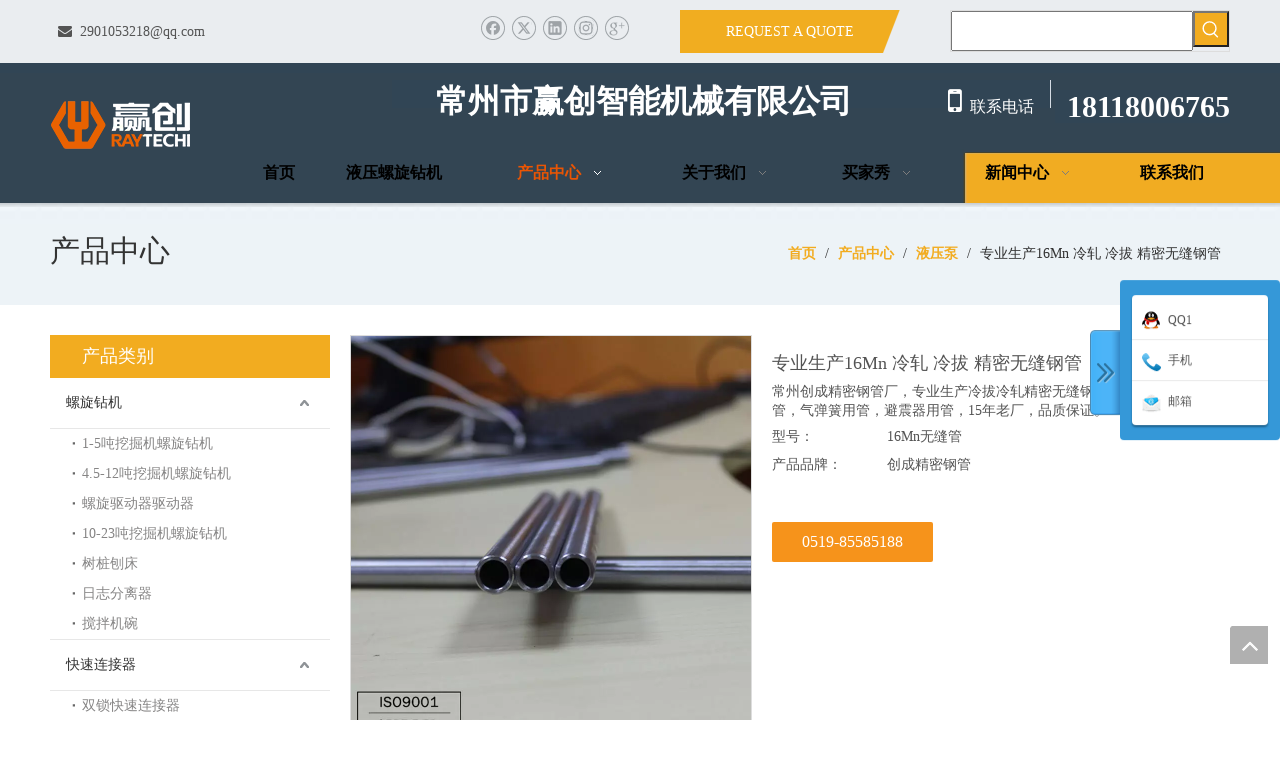

--- FILE ---
content_type: text/html;charset=utf-8
request_url: https://cn.rayattachments.com/pd6165910.html
body_size: 61044
content:
<!DOCTYPE html> <html lang="zh" prefix="og: http://ogp.me/ns#" style="height: auto;"> <head> <link rel="preconnect" href="https://5prorwxhiklriii.ldycdn.com"/> <link rel="preconnect" href="https://5qrorwxhiklrrii.ldycdn.com"/> <link rel="preconnect" href="https://5mrorwxhiklrjii.ldycdn.com"/><script>document.write=function(e){documentWrite(document.currentScript,e)};function documentWrite(documenturrentScript,e){var i=document.createElement("span");i.innerHTML=e;var o=i.querySelectorAll("script");if(o.length)o.forEach(function(t){if(t.src&&t.src!=""){var script=document.createElement("script");script.src=t.src;document.body.appendChild(script)}});document.body.appendChild(i)}
window.onloadHack=function(func){if(!!!func||typeof func!=="function")return;if(document.readyState==="complete")func();else if(window.addEventListener)window.addEventListener("load",func,false);else if(window.attachEvent)window.attachEvent("onload",func,false)};</script> <title>专业生产16Mn 冷轧 冷拔 精密无缝钢管, 16Mn冷轧钢管, 无缝钢管, 精密无缝钢管 供应 - 常州市赢创智能机械有限公司</title> <meta name="keywords" content="16Mn冷轧钢管,无缝钢管,精密无缝钢管"/> <meta name="description" content="常州市赢创智能机械有限公司专业生产销售专业生产16Mn 冷轧 冷拔 精密无缝钢管, 16Mn冷轧钢管, 无缝钢管, 精密无缝钢管。专业生产16Mn 冷轧 冷拔 精密无缝钢管价格低廉，质量上乘，欢迎新老客户咨询。"/> <link data-type="dns-prefetch" data-domain="5mrorwxhiklrjii.ldycdn.com" rel="dns-prefetch" href="//5mrorwxhiklrjii.ldycdn.com"> <link data-type="dns-prefetch" data-domain="5prorwxhiklriii.ldycdn.com" rel="dns-prefetch" href="//5prorwxhiklriii.ldycdn.com"> <link data-type="dns-prefetch" data-domain="5qrorwxhiklrrii.ldycdn.com" rel="dns-prefetch" href="//5qrorwxhiklrrii.ldycdn.com"> <link rel="canonical" href="https://cn.rayattachments.com/pd6165910.html"/> <meta name="applicable-device" content="pc,mobile"/> <meta http-equiv="Cache-Control" content="no-transform"/> <meta http-equiv="X-UA-Compatible" content="IE=edge"/> <meta name="renderer" content="webkit"/> <meta http-equiv="Content-Type" content="text/html; charset=utf-8"/> <meta name="viewport" content="width=device-width, initial-scale=1, user-scalable=no"/> <link rel="icon" href="//5mrorwxhiklrjii.ldycdn.com/cloud/ipBqkKorRiiSrkjoilil/bitbug_favicon.ico"> <style data-inline="true" data-type="inlineHeadStyle"></style><link rel="preload" type="text/css" as="style" href="//5prorwxhiklriii.ldycdn.com/concat/6nilKBx569RaiSjqqkooqnkkipl/static/assets/widget/mobile_head/style03/style03.css,/static/assets/widget/mobile_head/css/headerStyles.css,/static/assets/widget/style/component/langBar/langBar.css,/static/assets/widget/style/component/follow/widget_setting_iconSize/iconSize24.css,/static/assets/style/bootstrap/cus.bootstrap.grid.system.css,/static/assets/style/fontAwesome/4.7.0/css/font-awesome.css,/static/assets/style/iconfont/iconfont.css,/static/assets/widget/script/plugins/gallery/colorbox/colorbox.css,/static/assets/style/bootstrap/cus.bootstrap.grid.system.split.css,/static/assets/widget/style/component/graphic/graphic.css,/static/assets/widget/script/plugins/picture/animate.css,/static/assets/widget/script/plugins/tooltipster/css/tooltipster.css,/static/assets/widget/style/component/follow/public/public.css,/static/assets/widget/style/component/prodSearchNew/prodSearchNew.css" onload="this.onload=null;this.rel='stylesheet'"/> <link rel="preload" type="text/css" as="style" href="//5qrorwxhiklrrii.ldycdn.com/concat/ikilKB5ux5SRqikjoqnokqpk2k/static/assets/widget/style/component/prodsearch/prodsearch.css,/static/assets/widget/style/component/pictureNew/widget_setting_description/picture.description.css,/static/assets/widget/style/component/pictureNew/public/public.css,/static/assets/widget/style/component/follow/widget_setting_iconSize/iconSize32.css,/static/assets/widget/style/component/onlineService/public/public.css,/static/assets/widget/style/component/onlineService/widget_setting_showStyle/float.css,/static/assets/widget/style/component/onlineService/widget_setting_showStyle/style0.css" onload="this.onload=null;this.rel='stylesheet'"/> <link rel="stylesheet" type="text/css" href="//5prorwxhiklriii.ldycdn.com/concat/6nilKBx569RaiSjqqkooqnkkipl/static/assets/widget/mobile_head/style03/style03.css,/static/assets/widget/mobile_head/css/headerStyles.css,/static/assets/widget/style/component/langBar/langBar.css,/static/assets/widget/style/component/follow/widget_setting_iconSize/iconSize24.css,/static/assets/style/bootstrap/cus.bootstrap.grid.system.css,/static/assets/style/fontAwesome/4.7.0/css/font-awesome.css,/static/assets/style/iconfont/iconfont.css,/static/assets/widget/script/plugins/gallery/colorbox/colorbox.css,/static/assets/style/bootstrap/cus.bootstrap.grid.system.split.css,/static/assets/widget/style/component/graphic/graphic.css,/static/assets/widget/script/plugins/picture/animate.css,/static/assets/widget/script/plugins/tooltipster/css/tooltipster.css,/static/assets/widget/style/component/follow/public/public.css,/static/assets/widget/style/component/prodSearchNew/prodSearchNew.css"/> <link rel="stylesheet" type="text/css" href="//5qrorwxhiklrrii.ldycdn.com/concat/ikilKB5ux5SRqikjoqnokqpk2k/static/assets/widget/style/component/prodsearch/prodsearch.css,/static/assets/widget/style/component/pictureNew/widget_setting_description/picture.description.css,/static/assets/widget/style/component/pictureNew/public/public.css,/static/assets/widget/style/component/follow/widget_setting_iconSize/iconSize32.css,/static/assets/widget/style/component/onlineService/public/public.css,/static/assets/widget/style/component/onlineService/widget_setting_showStyle/float.css,/static/assets/widget/style/component/onlineService/widget_setting_showStyle/style0.css"/> <link rel="preload" type="text/css" as="style" href="//5qrorwxhiklrrii.ldycdn.com/concat/dlijKBbc2gRfiSoqnllmoorllml/static/assets/widget/script/plugins/smartmenu/css/navigation.css,/static/assets/widget/style/component/position/position.css,/static/assets/widget/style/component/prodGroupCategory/prodGroupCategory.css,/static/assets/widget/style/component/articlecategory/slightsubmenu.css,/static/assets/widget/style/component/prodGroupCategory/proGroupCategoryFix.css,/static/assets/widget/style/component/proddetail/public/public.css,/static/assets/widget/style/component/proddetail/public/comment.css,/static/assets/widget/style/component/proddetail/label/label.css,/static/assets/widget/style/component/orderList/public/public.css,/static/assets/widget/script/plugins/videojs/video-js.min.css,/static/assets/widget/script/plugins/select2/select2.css,/static/assets/widget/script/plugins/easyzoom/css/easyzoom.css,/static/assets/widget/script/plugins/gallery/colorbox/colorbox.css,/static/assets/widget/script/plugins/owlcarousel/masterslider.css" onload="this.onload=null;this.rel='stylesheet'"/> <link rel="preload" type="text/css" as="style" href="//5mrorwxhiklrjii.ldycdn.com/concat/5iinKBbtddRaiSoqnllmoorllml/static/assets/widget/script/plugins/owlcarousel/style.css,/static/assets/widget/script/plugins/owlcarousel/ms-showcase2.css,/static/assets/widget/script/plugins/owlcarousel/owl.carousel.css,/static/assets/widget/style/component/proddetail/widget_style/style_2.css,/static/assets/widget/script/plugins/owlcarousel/owl.theme.css,/static/assets/widget/style/component/shoppingcartStatus/shoppingcartStatus.css,/static/assets/widget/script/plugins/slick/slick.css,/static/assets/widget/style/component/prodlistAsync/widget_style/style_11.css,/static/assets/widget/style/component/relatedProducts/relatedProducts.css,/static/assets/widget/style/component/touchgraphicslider/touchgraphicslider.css,/static/assets/widget/style/component/quicknavigation/quicknavigation.css" onload="this.onload=null;this.rel='stylesheet'"/> <link rel="stylesheet" type="text/css" href="//5qrorwxhiklrrii.ldycdn.com/concat/dlijKBbc2gRfiSoqnllmoorllml/static/assets/widget/script/plugins/smartmenu/css/navigation.css,/static/assets/widget/style/component/position/position.css,/static/assets/widget/style/component/prodGroupCategory/prodGroupCategory.css,/static/assets/widget/style/component/articlecategory/slightsubmenu.css,/static/assets/widget/style/component/prodGroupCategory/proGroupCategoryFix.css,/static/assets/widget/style/component/proddetail/public/public.css,/static/assets/widget/style/component/proddetail/public/comment.css,/static/assets/widget/style/component/proddetail/label/label.css,/static/assets/widget/style/component/orderList/public/public.css,/static/assets/widget/script/plugins/videojs/video-js.min.css,/static/assets/widget/script/plugins/select2/select2.css,/static/assets/widget/script/plugins/easyzoom/css/easyzoom.css,/static/assets/widget/script/plugins/gallery/colorbox/colorbox.css,/static/assets/widget/script/plugins/owlcarousel/masterslider.css"/> <link rel="stylesheet" type="text/css" href="//5mrorwxhiklrjii.ldycdn.com/concat/5iinKBbtddRaiSoqnllmoorllml/static/assets/widget/script/plugins/owlcarousel/style.css,/static/assets/widget/script/plugins/owlcarousel/ms-showcase2.css,/static/assets/widget/script/plugins/owlcarousel/owl.carousel.css,/static/assets/widget/style/component/proddetail/widget_style/style_2.css,/static/assets/widget/script/plugins/owlcarousel/owl.theme.css,/static/assets/widget/style/component/shoppingcartStatus/shoppingcartStatus.css,/static/assets/widget/script/plugins/slick/slick.css,/static/assets/widget/style/component/prodlistAsync/widget_style/style_11.css,/static/assets/widget/style/component/relatedProducts/relatedProducts.css,/static/assets/widget/style/component/touchgraphicslider/touchgraphicslider.css,/static/assets/widget/style/component/quicknavigation/quicknavigation.css"/> <style>@media(min-width:990px){[data-type="rows"][data-level="rows"]{display:flex}}</style> <style id="speed3DefaultStyle">@supports not(aspect-ratio:1/1){.prodlist-wrap li .prodlist-cell{position:relative;padding-top:100%;width:100%}.prodlist-lists-style-13 .prod_img_a_t13,.prodlist-lists-style-12 .prod_img_a_t12,.prodlist-lists-style-nophoto-11 .prod_img_a_t12{position:unset !important;min-height:unset !important}.prodlist-wrap li .prodlist-picbox img{position:absolute;width:100%;left:0;top:0}}.piclist360 .prodlist-pic4-3 li .prodlist-display{max-width:100%}@media(max-width:600px){.prodlist-fix-num li{width:50% !important}}</style> <template id="appdStylePlace"></template> <link href="//5mrorwxhiklrjii.ldycdn.com/theme/rmimKBrkioSRkiorRikSriilSRRqjSirrqrorjimnpip/style/style.css" type="text/css" rel="preload" as="style" onload="this.onload=null;this.rel='stylesheet'" data-theme="true"/> <link href="//5mrorwxhiklrjii.ldycdn.com/theme/rmimKBrkioSRkiorRikSriilSRRqjSirrqrorjimnpip/style/style.css" rel="stylesheet" type="text/css"/> <style guid='u_c44a7a6ed481404fa11b1469057a3f99' emptyRender='true' placeholder='true' type='text/css'></style> <link href="//5qrorwxhiklrrii.ldycdn.com/site-res/imkqKBrkioSRiklrRiiSqlmoinSRnirlnkljSRrjljproikipliiSRqikjpqjqimrrRrrSj.css?1723766573381" rel="preload" as="style" onload="this.onload=null;this.rel='stylesheet'" data-extStyle="true" type="text/css" data-extAttr="20240816134811"/> <link href="//5qrorwxhiklrrii.ldycdn.com/site-res/imkqKBrkioSRiklrRiiSqlmoinSRnirlnkljSRrjljproikipliiSRqikjpqjqimrrRrrSj.css?1723766573381" data-extAttr="20240816134811" rel="stylesheet" type="text/css"/> <template data-js-type='style_respond' data-type='inlineStyle'></template><template data-js-type='style_head' data-type='inlineStyle'><style guid='4b4b562c-cff8-48b6-a53d-d1d46eae1c90' pm_pageStaticHack='' jumpName='head' pm_styles='head' type='text/css'>.sitewidget-prodCategory-20150203111712.category-default-simple .sitewidget-bd>ul>li>a{font-size:14px;line-height:50px;color:#333}.sitewidget-prodCategory-20150203111712.category-default-simple .sitewidget-bd>ul>li>span{top:13px}.sitewidget-prodCategory-20150203111712.category-default-gray .sitewidget-bd>ul>li>span{right:16px}.sitewidget-prodCategory-20150203111712.category-default-simple .sitewidget-bd>ul>li>a:hover{color:#f2ac20}.sitewidget-prodCategory-20150203111712.category-default-simple i.list-mid-dot{top:22px;background:#333}.sitewidget-prodCategory-20150203111712.category-default-simple .sitewidget-bd>ul>li>a:hover+i.list-mid-dot{background:#f2ac20}.sitewidget-prodCategory-20150203111712.category-default-simple .sitewidget-bd li.on>a{color:#f2ac20 !important}.sitewidget-prodCategory-20150203111712.category-default-simple .sitewidget-bd>ul>li.on>a+i.list-mid-dot{background:#f2ac20}.sitewidget-prodDetail-20141127140104 .proddetail-wrap .video-js video{height:100% !important}.sitewidget-prodDetail-20141127140104 .prodetail-slider .prod-pic-item .prodetail-slider-btn{color:black}.sitewidget-prodDetail-20141127140104 .ms-skin-default .ms-nav-next,.sitewidget-prodDetail-20141127140104 .ms-skin-default .ms-nav-prev{color:black}.sitewidget-prodDetail-20141127140104 .pro-this-prodBrief table{max-width:100%}.sitewidget-prodDetail-20141127140104 #orderModel{display:inline-block}.sitewidget-prodDetail-20141127140104 #paypalBtn #paypal-button-container{padding:0}.sitewidget-prodDetail-20141127140104 #paypalBtn #paypal-button-container .paypal-buttons>iframe.component-frame{z-index:1}.sitewidget-prodDetail-20141127140104 .switch3D{bottom:calc(24px + 114px)}@media(max-width:500px){.sitewidget-prodDetail-20141127140104 .switch3D{bottom:calc(24px + 28px)}}.new-threed-box{position:fixed;top:50%;left:50%;transform:translate(-50%,-50%);box-shadow:0 0 20px 0 rgba(0,0,0,0.2);z-index:10000000000000;line-height:1;border-radius:10px}.new-threed-box iframe{width:950px;height:720px;max-width:100vw;max-height:100vh;border-radius:10px;border:0}.new-threed-box iframe .only_full_width{display:block !important}.new-threed-box .close{position:absolute;right:11px;top:12px;width:18px;height:18px;cursor:pointer}@media(max-width:800px){.new-threed-box iframe{width:100vw;height:100vh;border-radius:0}.new-threed-box{border-radius:0}}.sitewidget-prodDetail-20141127140104 .sitewidget-bd .tinymce-render-box *{all:revert-layer}.sitewidget-prodDetail-20141127140104 .sitewidget-bd .tinymce-render-box img{vertical-align:middle;max-width:100%}.sitewidget-prodDetail-20141127140104 .sitewidget-bd .tinymce-render-box iframe{max-width:100%}.sitewidget-prodDetail-20141127140104 .sitewidget-bd .tinymce-render-box table{border-collapse:collapse}.sitewidget-prodDetail-20141127140104 .sitewidget-bd .tinymce-render-box *{margin:0}.sitewidget-prodDetail-20141127140104 .sitewidget-bd .tinymce-render-box table:not([cellpadding]) td,.sitewidget-prodDetail-20141127140104 .sitewidget-bd .tinymce-render-box table:not([cellpadding]) th{padding:.4rem}.sitewidget-prodDetail-20141127140104 .sitewidget-bd .tinymce-render-box table[border]:not([border="0"]):not([style*=border-width]) td,.sitewidget-prodDetail-20141127140104 .sitewidget-bd .tinymce-render-box table[border]:not([border="0"]):not([style*=border-width]) th{border-width:1px}.sitewidget-prodDetail-20141127140104 .sitewidget-bd .tinymce-render-box table[border]:not([border="0"]):not([style*=border-style]) td,.sitewidget-prodDetail-20141127140104 .sitewidget-bd .tinymce-render-box table[border]:not([border="0"]):not([style*=border-style]) th{border-style:solid}.sitewidget-prodDetail-20141127140104 .sitewidget-bd .tinymce-render-box table[border]:not([border="0"]):not([style*=border-color]) td,.sitewidget-prodDetail-20141127140104 .sitewidget-bd .tinymce-render-box table[border]:not([border="0"]):not([style*=border-color]) th{border-color:#ccc}.sitewidget-prodDetail-20141127140104 .prod_member_desc{position:relative}.sitewidget-prodDetail-20141127140104 .prod_member_desc .prod_member_desc_pop{display:none;position:absolute;border:1px solid #ccc;background:#fff;width:300px;border-radius:6px;padding:5px 8px;left:0;z-index:1000}.sitewidget-prodDetail-20141127140104 .prod_member_desc .prod_member_desc_icon{margin:0 1px;width:12px;height:12px;cursor:pointer;transform:translateY(-4px)}.sitewidget-relatedProducts-20170601194526 .sitewidget-relatedProducts-container .InquireAndBasket,.sitewidget-relatedProducts-20170601194526 .sitewidget-relatedProducts-container .prodlist-pro-inquir,.sitewidget-relatedProducts-20170601194526 .sitewidget-relatedProducts-container .default-addbasket,.sitewidget-relatedProducts-20170601194526 .sitewidget-relatedProducts-container .prodlist-parameter-btns .default-button{color:;background-color:}.sitewidget-relatedProducts-20170601194526 .sitewidget-relatedProducts-container .InquireAndBasket i,.sitewidget-relatedProducts-20170601194526 .sitewidget-relatedProducts-container .prodlist-pro-inquir i,.sitewidget-relatedProducts-20170601194526 .sitewidget-relatedProducts-container.InquireAndBasket span,.sitewidget-relatedProducts-20170601194526 .sitewidget-relatedProducts-container .prodlist-pro-inquir span .sitewidget-relatedProducts-20170601194526 .prodlist-parameter-btns .default-button{color:}.sitewidget-relatedProducts-20170601194526 .relatedProducts-img-box{border:1px solid #eee}.sitewidget-relatedProducts-20170601194526 .sitewidget-relatedProducts-container .related-prod-video{display:block;position:relative;z-index:1}.sitewidget-relatedProducts-20170601194526 .sitewidget-relatedProducts-container .related-prod-video .related-prod-video-play-icon{background:rgba(0,0,0,0.50);border-radius:14px;color:#fff;padding:0 10px;left:10px;bottom:20px;cursor:pointer;font-size:12px;position:absolute;z-index:10}.sitewidget-relatedProducts .sitewidget-relatedProducts-hasBtns{padding:0 35px}.sitewidget-prodCategory-20170601104912.category-default-simple .sitewidget-bd>ul>li>a{font-size:14px;line-height:22px;color:#ddd}.sitewidget-prodCategory-20170601104912.category-default-simple .sitewidget-bd>ul>li>span{top:-1px}.sitewidget-prodCategory-20170601104912.category-default-gray .sitewidget-bd>ul>li>span{right:16px}.sitewidget-prodCategory-20170601104912.category-default-simple .sitewidget-bd>ul>li>a:hover{color:#f2ac20}.sitewidget-prodCategory-20170601104912.category-default-simple i.list-mid-dot{top:8px;background:#ddd}.sitewidget-prodCategory-20170601104912.category-default-simple .sitewidget-bd>ul>li>a:hover+i.list-mid-dot{background:#f2ac20}.sitewidget-prodCategory-20170601104912.category-default-simple .sitewidget-bd li.on>a{color:#f2ac20 !important}.sitewidget-prodCategory-20170601104912.category-default-simple .sitewidget-bd>ul>li.on>a+i.list-mid-dot{background:#f2ac20}</style></template><template data-js-type='style_respond' data-type='inlineStyle'></template><template data-js-type='style_head' data-type='inlineStyle'></template><script data-ignoreMinify="true">
	function loadInlineStyle(){
		var allInlineStyle = document.querySelectorAll("template[data-type='inlineStyle']");
		var length = document.querySelectorAll("template[data-type='inlineStyle']").length;
		for(var i = 0;i < length;i++){
			var style = allInlineStyle[i].innerHTML;
			allInlineStyle[i].outerHTML = style;
		}
	}
loadInlineStyle();
</script> <script type="text/javascript" data-src="//5prorwxhiklriii.ldycdn.com/static/t-7kBmBKiKjqqkooqnkkipj/assets/script/jquery-1.11.0.concat.js"></script> <script type="text/javascript" data-src="//ld-analytics.ldycdn.com/kpBmiKlrRirSSRRQRijSokirj/ltm-web.js?v=1723787291000"></script><script type="text/x-delay-ids" data-type="delayIds" data-device="pc" data-xtype="0" data-delayIds='["dkKUpJYAhiPq","eaUfKJiprYQV","bEfKpzDArWPB","bNUKposAhClL","EmUpwOakogcz","VAfUKTiphrEg","gtfUAeipCOIL","dDAKfeYpMimq","btKUfzNAqpSg","SUpKAoDfqgNB","omUKAzipgJoB","aLUfKJDpgeBq","hHApUeDfWuaL","biKfpeDUVAoB","WRKApJsfBVUq","jDUKpeifAToq","VmKAUTspLfpB","iNAfUTDpKIoq","oeUfAoDKpTSg","WGpAfTiUVqgB","mepAfoDUKycq","nTUApoYKfSnL","bCpfAeNKqrnB","WrUpAoifKlgB"]'></script> <script guid='34124838-0b33-4ca8-b1b5-3197836aebd6' pm_pageStaticHack='true' jumpName='head' pm_scripts='head' type='text/javascript'>try{(function(window,undefined){var phoenixSite=window.phoenixSite||(window.phoenixSite={});phoenixSite.lanEdition="ZH_CN";var page=phoenixSite.page||(phoenixSite.page={});page.cdnUrl="//5qrorwxhiklrrii.ldycdn.com";page.siteUrl="https://cn.rayattachments.com";page.lanEdition=phoenixSite.lanEdition;page._menu_prefix="";page._menu_trans_flag="";page._captcha_domain_prefix="captcha.c";page._pId="jLKUpVtHbJPB";phoenixSite._sViewMode="true";phoenixSite._templateSupport="false";phoenixSite._singlePublish=
"false"})(this)}catch(e){try{console&&console.log&&console.log(e)}catch(e){}};</script> <meta name="baidu-site-verification" content="M28FzgH4zO"/> <script id='u_4d2c231c9e6a4098a1b948baf992044a' guid='u_4d2c231c9e6a4098a1b948baf992044a' pm_script='init_top' type='text/javascript'>try{(function(window,undefined){var datalazyloadDefaultOptions=window.datalazyloadDefaultOptions||(window.datalazyloadDefaultOptions={});datalazyloadDefaultOptions["version"]="3.0.0";datalazyloadDefaultOptions["isMobileViewer"]="false";datalazyloadDefaultOptions["hasCLSOptimizeAuth"]="false";datalazyloadDefaultOptions["_version"]="3.0.0";datalazyloadDefaultOptions["isPcOptViewer"]="false"})(this);(function(window,undefined){window.__ph_optSet__='{"loadImgType":"2"}'})(this)}catch(e){try{console&&
console.log&&console.log(e)}catch(e){}};</script> <script id='u_16ba82910ac844379b22403d697546b3' guid='u_16ba82910ac844379b22403d697546b3' type='text/javascript'>try{var thisUrl=location.host;var referUrl=document.referrer;if(referUrl.indexOf(thisUrl)==-1)localStorage.setItem("landedPage",document.URL)}catch(e){try{console&&console.log&&console.log(e)}catch(e){}};</script> </head> <body class=" frontend-body-canvas "> <div id='backstage-headArea' headFlag='1' class='hideForMobile'><div class="outerContainer" data-mobileBg="true" id="outerContainer_1496202146342" data-type="outerContainer" data-level="rows"><div class="container" data-type="container" data-level="rows" cnttype="backstage-container-mark"><div class="row" data-type="rows" data-level="rows" data-attr-xs="null" data-attr-sm="null"><div class="col-md-3" id="column_1496202164514" data-type="columns" data-level="columns"><div id="location_1496202164515" data-type="locations" data-level="rows"><div class="backstage-stwidgets-settingwrap " id="component_bNUKposAhClL" data-scope="0" data-settingId="bNUKposAhClL" data-relationCommonId="jLKUpVtHbJPB" data-classAttr="sitewidget-text-20170531114211"> <div class="sitewidget-text sitewidget-text-20170531114211 sitewidget-olul-liststyle"> <div class=" sitewidget-bd "> &nbsp; <span><i class="fa"></i></span>&nbsp; 2901053218@qq<a href="mailto:raysales2@raysteeltube.com" rel="nofollow">.com</a> </div> </div> <script type="text/x-delay-script" data-id="bNUKposAhClL" data-jsLazyloadType="1" data-alias="text" data-jsLazyload='true' data-type="component" data-jsDepand='["//5mrorwxhiklrjii.ldycdn.com/static/t-7kBmBKiKjqqkooqnkkipj/assets/widget/script/compsettings/comp.text.settings.js"]' data-jsThreshold='5' data-cssDepand='' data-cssThreshold='5'>(function(window,$,undefined){})(window,$);</script><template data-type='js_template' data-settingId='bNUKposAhClL'><script id='u_8bf8cca3538b44ee9ba975e269350f09' guid='u_8bf8cca3538b44ee9ba975e269350f09' type='text/javascript'>try{$(function(){$(".sitewidget-text-20170531114211 .sitewidget-bd a").each(function(){if($(this).attr("href"))if($(this).attr("href").indexOf("#")!=-1){console.log("anchor-link",$(this));$(this).attr("anchor-link","true")}})})}catch(e){try{console&&console.log&&console.log(e)}catch(e){}};</script></template> </div> </div></div><div class="col-md-3" id="column_1496207041023" data-type="columns" data-level="columns"><div id="location_1496207041024" data-type="locations" data-level="rows"><div class="backstage-stwidgets-settingwrap" id="component_bEfKpzDArWPB" data-scope="0" data-settingId="bEfKpzDArWPB" data-relationCommonId="jLKUpVtHbJPB" data-classAttr="sitewidget-follow-20170531130225"> <div class="sitewidget-follow sitewidget-follow-20170531130225 "> <div class="sitewidget-bd"> <a class="follow-a facebook " target="_blank" rel='nofollow' href="https://www.facebook.com/rayattachments" title="Facebook" aria-label="Facebook"> <span class=" noneRotate social-icon-24 social-icon-ring-greycolor social-icon-facebook"></span> </a> <a class="follow-a twitter " target="_blank" rel='nofollow' href="https://twitter.com/account/suspended" title="Twitter" aria-label="Twitter"> <span class=" noneRotate social-icon-24 social-icon-ring-greycolor social-icon-twitter"></span> </a> <a class="follow-a linkedin " target="_blank" rel='nofollow' href="https://www.linkedin.com/in/rayattachments" title="Linkedin" aria-label="Linkedin"> <span class=" noneRotate social-icon-24 social-icon-ring-greycolor social-icon-linkedin"></span> </a> <a class="follow-a instagram " target="_blank" rel='nofollow' href="https://www.youtube.com/user/www.rayattachments.com" title="Instagram" aria-label="Instagram"> <span class=" noneRotate social-icon-24 social-icon-ring-greycolor social-icon-instagram"></span> </a> <a rel='nofollow' class="follow-a" href="https://plus.google.com/Changzhou%20Raymond%20Precision%20Machinery%20Co,.Ltd." target="_blank" title="Google+" aria-label="Google+"> <span class=" noneRotate social-icon-24 social-icon-ring-greycolor social-icon-googleplus"></span> </a> </div> </div> <script type="text/x-delay-script" data-id="bEfKpzDArWPB" data-jsLazyloadType="1" data-alias="follow" data-jsLazyload='true' data-type="component" data-jsDepand='["//5prorwxhiklriii.ldycdn.com/static/t-7kBmBKiKjqqkooqnkkipj/assets/widget/script/plugins/tooltipster/js/jquery.tooltipster.js"]' data-jsThreshold='5' data-cssDepand='' data-cssThreshold='5'>(function(window,$,undefined){try{$(function(){phoenixSite.sitewidgets.showqrcode(".sitewidget-follow-20170531130225")})}catch(e){try{console&&console.log&&console.log(e)}catch(e){}}try{(function(window,$,undefined){$(function(){if(phoenixSite.lanEdition&&phoenixSite.lanEdition!="ZH_CN"){$(".follow-a.weChat").attr("title","WeChat");$(".follow-a.weiBo").attr("title","Weibo");$(".follow-a.weChat .social-follow-vert-text").text("WeChat");$(".follow-a.weiBo .social-follow-vert-text").text("Weibo");$(".follow-a.weChat .social-follow-hori-text").text("WeChat");
$(".follow-a.weiBo .social-follow-hori-text").text("Weibo")}})})(window,jQuery)}catch(e){try{console&&console.log&&console.log(e)}catch(e){}}})(window,$);</script> </div> </div></div><div class="col-md-3" id="column_1577154147380" data-type="columns" data-level="columns"><div class="row" data-type="rows" data-level="rows"><div class="col-md-12" id="column_1577154153592" data-type="columns" data-level="columns"><div id="location_1577154153595" data-type="locations" data-level="rows"><div class="backstage-stwidgets-settingwrap " id="component_VAfUKTiphrEg" data-scope="0" data-settingId="VAfUKTiphrEg" data-relationCommonId="jLKUpVtHbJPB" data-classAttr="sitewidget-text-20170531130356"> <div class="sitewidget-text sitewidget-text-20170531130356 sitewidget-olul-liststyle"> <div class=" sitewidget-bd "> <a href="/contactus.html">REQUEST A QUOTE</a> </div> </div> <script type="text/x-delay-script" data-id="VAfUKTiphrEg" data-jsLazyloadType="1" data-alias="text" data-jsLazyload='true' data-type="component" data-jsDepand='["//5qrorwxhiklrrii.ldycdn.com/static/t-7kBmBKiKjqqkooqnkkipj/assets/widget/script/compsettings/comp.text.settings.js"]' data-jsThreshold='5' data-cssDepand='' data-cssThreshold='5'>(function(window,$,undefined){})(window,$);</script><template data-type='js_template' data-settingId='VAfUKTiphrEg'><script id='u_03c78e83ae2f4f7a9c82f6c88d52eafe' guid='u_03c78e83ae2f4f7a9c82f6c88d52eafe' type='text/javascript'>try{$(function(){$(".sitewidget-text-20170531130356 .sitewidget-bd a").each(function(){if($(this).attr("href"))if($(this).attr("href").indexOf("#")!=-1){console.log("anchor-link",$(this));$(this).attr("anchor-link","true")}})})}catch(e){try{console&&console.log&&console.log(e)}catch(e){}};</script></template> </div> </div></div></div></div><div class="col-md-3" id="column_1577154170763" data-type="columns" data-level="columns"><div id="location_1577154170764" data-type="locations" data-level="rows"><div class="backstage-stwidgets-settingwrap " scope="0" settingId="EmUpwOakogcz" id="component_EmUpwOakogcz" relationCommonId="jLKUpVtHbJPB" classAttr="sitewidget-prodSearchNew-20191224102227"> <div class="sitewidget-searchNew sitewidget-prodSearchNew sitewidget-prodSearchNew-20191224102227 prodWrap"> <style type="text/css">.prodDiv.margin20{margin-top:20px}.sitewidget-prodSearchNew-20191224102227 .colorbtn-search-box .search-box .search-fix-wrap{margin-right:36px}.sitewidget-prodSearchNew-20191224102227 .colorbtn-search-box .search-box .search-fix-wrap .inner-container{position:relative;height:unset;overflow:unset}.sitewidget-prodSearchNew-20191224102227 .colorbtn-search-box .search-box .search-fix-wrap input[type="text"]{height:36px;line-height:36px;font-size:14px;color:#333}.sitewidget-prodSearchNew-20191224102227 .colorbtn-search-box .search-box form{border:1px solid #ddd;border-radius:0;background-color:transparent}.sitewidget-prodSearchNew-20191224102227 .colorbtn-search-box .search-box .search-fix-wrap input[type="text"]::-webkit-input-placeholder{color:}.sitewidget-prodSearchNew-20191224102227 .colorbtn-search-box .search-box .search-fix-wrap input[type="text"]::-moz-placeholder{color:}.sitewidget-prodSearchNew-20191224102227 .colorbtn-search-box .search-box .search-fix-wrap input[type="text"]::-ms-input-placeholder{color:}.sitewidget-prodSearchNew-20191224102227 .colorbtn-search-box .search-box .search-fix-wrap input[type="text"]{+height:34px;+line-height:34px}.sitewidget-prodSearchNew-20191224102227 .colorbtn-search-box .search-box .search-fix-wrap button{width:36px;height:36px;background-color:#f2ac20;border-radius:0}.sitewidget-prodSearchNew-20191224102227 .colorbtn-search-box .search-box .search-fix-wrap button .icon-svg{width:20px;height:20px;fill:#fff}@media(min-width:900px){.sitewidget-prodSearchNew-20191224102227 .positionLeft .search-keywords{line-height:36px}.sitewidget-prodSearchNew-20191224102227 .positionRight .search-keywords{line-height:36px}}.sitewidget-prodSearchNew-20191224102227 .positionDrop .search-keywords{border:1px solid #fff;border-top:0}.sitewidget-prodSearchNew-20191224102227 .positionDrop q{margin-left:10px}</style> <div class="sitewidget-bd"> <div class="search-box-wrap colorbtn-search-box "> <div class="search-box "> <form action="/phoenix/admin/prod/search" onsubmit="return checkSubmit(this)" method="get" novalidate> <div class="search-fix-wrap 5" style="display: flex;"> <div class="inner-container unshow-flag" style="display: none;"> <span class="inner-text unshow-flag"></span> <span class="">&nbsp;:</span> </div> <input type="text" name="searchValue" value="" placeholder="" autocomplete="off" aria-label="searchProd"/> <input type="hidden" name="menuPrefix" value=""/> <input type="hidden" name="searchProdStyle" value=""/> <input type="hidden" name="searchComponentSettingId" value="EmUpwOakogcz"/> <button class="search-btn" type="submit" aria-label="热门关键词："> <svg xmlns="http://www.w3.org/2000/svg" xmlns:xlink="http://www.w3.org/1999/xlink" t="1660616305377" class="icon icon-svg shape-search" viewBox="0 0 1024 1024" version="1.1" p-id="26257" width="20" height="20"><defs><style type="text/css">@font-face{font-family:feedback-iconfont;src:url("//at.alicdn.com/t/font_1031158_u69w8yhxdu.woff2?t=1630033759944") format("woff2"),url("//at.alicdn.com/t/font_1031158_u69w8yhxdu.woff?t=1630033759944") format("woff"),url("//at.alicdn.com/t/font_1031158_u69w8yhxdu.ttf?t=1630033759944") format("truetype")}</style></defs><path d="M147.9168 475.5968a291.2768 291.2768 0 1 1 582.5024 0 291.2768 291.2768 0 0 1-582.5024 0z m718.848 412.416l-162.9696-162.8672a362.3424 362.3424 0 0 0 99.4816-249.5488A364.0832 364.0832 0 1 0 439.1936 839.68a361.8304 361.8304 0 0 0 209.5104-66.6624l166.5024 166.5024a36.4544 36.4544 0 0 0 51.5072-51.5072" p-id="26258"/></svg> </button> </div> </form> </div> </div> <script id="prodSearch" type="application/ld+json"></script> <div class="prodDiv "> <input type="hidden" id="prodCheckList" name="prodCheckList" value=""> <input type="hidden" id="prodCheckIdList" name="prodCheckIdList" value=""> <i class="triangle"></i> <ul class="prodUl unshow-flag" id="prodULs"> <li search="rangeAll" class="prodUlLi fontColorS0 fontColorS1hover unshow-flag" id="rangeAll" style="display: none">全部</li> <li search="name" class="prodUlLi fontColorS0 fontColorS1hover unshow-flag" id="name" style="display: none">产品名称</li> <li search="keyword" class="prodUlLi fontColorS0 fontColorS1hover unshow-flag" id="keyword" style="display: none">关键词</li> <li search="model" class="prodUlLi fontColorS0 fontColorS1hover unshow-flag" id="model" style="display: none">产品型号</li> <li search="summary" class="prodUlLi fontColorS0 fontColorS1hover unshow-flag" id="summary" style="display: none">产品摘要</li> <li search="desc" class="prodUlLi fontColorS0 fontColorS1hover unshow-flag" id="desc" style="display: none">产品描述</li> <li search="" class="prodUlLi fontColorS0 fontColorS1hover unshow-flag" id="all" style="display: none">全文搜索</li> </ul> </div> <div class="prodDivrecomend 2"> <ul class="prodUl"> </ul> </div> <svg xmlns="http://www.w3.org/2000/svg" width="0" height="0" class="hide"> <symbol id="icon-search" viewBox="0 0 1024 1024"> <path class="path1" d="M426.667 42.667q78 0 149.167 30.5t122.5 81.833 81.833 122.5 30.5 149.167q0 67-21.833 128.333t-62.167 111.333l242.333 242q12.333 12.333 12.333 30.333 0 18.333-12.167 30.5t-30.5 12.167q-18 0-30.333-12.333l-242-242.333q-50 40.333-111.333 62.167t-128.333 21.833q-78 0-149.167-30.5t-122.5-81.833-81.833-122.5-30.5-149.167 30.5-149.167 81.833-122.5 122.5-81.833 149.167-30.5zM426.667 128q-60.667 0-116 23.667t-95.333 63.667-63.667 95.333-23.667 116 23.667 116 63.667 95.333 95.333 63.667 116 23.667 116-23.667 95.333-63.667 63.667-95.333 23.667-116-23.667-116-63.667-95.333-95.333-63.667-116-23.667z"></path> </symbol> </svg> </div> </div> <template data-type='js_template' data-settingId='EmUpwOakogcz'><script id='u_c5efa85d277749df9a0507c240876fe6' guid='u_c5efa85d277749df9a0507c240876fe6' type='text/javascript'>try{function escapeHTML(html){return html.replace(/&/g,"\x26amp;").replace(/</g,"\x26lt;").replace(/>/g,"\x26gt;").replace(/"/g,"\x26quot;")}function checkSubmit(form){var $inputVal=$(form).find('input[name\x3d"searchValue"]').val();if($inputVal){$(form).find('input[name\x3d"searchValue"]').val(escapeHTML($inputVal));return true}else{alert("\u8bf7\u8f93\u5165\u5173\u952e\u8bcd");return false}}}catch(e){try{console&&console.log&&console.log(e)}catch(e){}};</script></template> </div> <script type="text/x-delay-script" data-id="EmUpwOakogcz" data-jsLazyloadType="1" data-alias="prodSearchNew" data-jsLazyload='true' data-type="component" data-jsDepand='' data-jsThreshold='5' data-cssDepand='' data-cssThreshold='5'>(function(window,$,undefined){try{function setInputPadding(){console.log("diyici");var indent=$(".sitewidget-prodSearchNew-20191224102227 .search-fix-wrap .inner-container").innerWidth();if("colorbtn-search-box"=="slideLeft-search-box")if($(".sitewidget-prodSearchNew-20191224102227 .search-fix-wrap input[name\x3dsearchValue]").hasClass("isselect"))indent=indent-15;else if(!$("#component_EmUpwOakogcz .prodWrap .search-fix-wrap input[name\x3dsearchProdStyle]").hasClass("oneSelect"))indent=indent-45;
else indent=indent-15;if("colorbtn-search-box"=="showUnder-search-box")if($(".sitewidget-prodSearchNew-20191224102227 .search-fix-wrap input[name\x3dsearchValue]").hasClass("isselect"))indent=indent-5;else if(!$("#component_EmUpwOakogcz .prodWrap .search-fix-wrap input[name\x3dsearchProdStyle]").hasClass("oneSelect"))indent=indent-45;else indent=indent-5;if("colorbtn-search-box"=="slideLeftRight-search-box")if($(".sitewidget-prodSearchNew-20191224102227 .search-fix-wrap input[name\x3dsearchValue]").hasClass("isselect"))indent=
indent-9;else if(!$("#component_EmUpwOakogcz .prodWrap .search-fix-wrap input[name\x3dsearchProdStyle]").hasClass("oneSelect"))indent=indent-45;else indent=indent-9;if("colorbtn-search-box"=="insideLeft-search-box"){$(".sitewidget-prodSearchNew-20191224102227 .search-fix-wrap .search-svg").css("left",0+"px");indent=indent;var inderwidth=$(".sitewidget-prodSearchNew-20191224102227 .search-svg").width();$(".sitewidget-prodSearchNew-20191224102227 .inner-container").css("left",inderwidth+"px")}$(".sitewidget-prodSearchNew-20191224102227 .search-fix-wrap input[name\x3dsearchValue]").css("padding-left",
+"px");if($(".arabic-exclusive").length!==0&&"colorbtn-search-box"=="slideLeftRight-search-box")$(".sitewidget-prodSearchNew-20191224102227 .search-fix-wrap input[name\x3dsearchValue]").css({"padding-left":"10px","padding-right":indent+2*36+"px"})}function getUrlParam(name){var reg=new RegExp("(^|\x26)"+name+"\x3d([^\x26]*)(\x26|$)","i");var r=window.location.search.substr(1).match(reg);if(r!=null)return decodeURIComponent(r[2].replace(/\+/g,"%20"));else return null}$(function(){try{function escapeHTML(html){return html.replace(/&/g,
"\x26amp;").replace(/</g,"\x26lt;").replace(/>/g,"\x26gt;").replace(/"/g,"\x26quot;")}var searchValueAfter=getUrlParam("searchValue");if(!searchValueAfter){var reg=new RegExp("^/search/([^/]+).html");var r=window.location.pathname.match(reg);if(!!r)searchValueAfter=r[1]}var isChange=false;if(searchValueAfter!=null)$(".sitewidget-prodSearchNew-20191224102227 .search-fix-wrap input[name\x3dsearchValue]").val(escapeHTML(decodeURIComponent(searchValueAfter)));$(".sitewidget-prodSearchNew-20191224102227 .search-fix-wrap input[name\x3dsearchValue]").on("focus",
function(){if(searchValueAfter!=null&&!isChange)$(".sitewidget-prodSearchNew-20191224102227 .search-fix-wrap input[name\x3dsearchValue]").val("")});$(".sitewidget-prodSearchNew-20191224102227 .search-fix-wrap input[name\x3dsearchValue]").on("blur",function(){if(!isChange)if(searchValueAfter!=null)$(".sitewidget-prodSearchNew-20191224102227 .search-fix-wrap input[name\x3dsearchValue]").val(decodeURIComponent(searchValueAfter))});$(".sitewidget-prodSearchNew-20191224102227 .search-fix-wrap input[name\x3dsearchValue]").on("input",
function(){isChange=true});$(".sitewidget-prodSearchNew-20191224102227 .search-fix-wrap input[name\x3dsearchValue]").on("change",function(){isChange=true});$(".sitewidget-prodSearchNew-20191224102227 .search-fix-wrap input[name\x3dsearchValue]").css("text-indent","0!important");if("colorbtn-search-box"=="insideLeft-search-box"){$(".sitewidget-prodSearchNew-20191224102227 .search-fix-wrap input[name\x3dsearchValue]").css("text-indent",0);var inderwidth=$(".sitewidget-prodSearchNew-20191224102227 .search-svg").width();
console.log("inderwidth",inderwidth);$(".sitewidget-prodSearchNew-20191224102227 .search-fix-wrap input[name\x3dsearchValue]").css("padding-left",0+"px");$(".sitewidget-prodSearchNew-20191224102227 .search-fix-wrap input[name\x3dsearchValue]").css("margin-left",inderwidth+"px");$(".sitewidget-prodSearchNew-20191224102227 .search-svg").css("left","0px")}var prodNows=$(".sitewidget-prodSearchNew-20191224102227 .prodDiv input[name\x3dprodCheckList]").val();var prodNow=prodNows.split("\x26\x26");var prodIdss=
$(".sitewidget-prodSearchNew-20191224102227 .prodDiv input[name\x3dprodCheckIdList]").val();var prodIds=prodIdss.split("\x26\x26");var prodPool=["all","desc","summary","model","keyword","name","none"];var prod=[];var prodId=[];for(var i=0;i<prodNow.length;i++){if(prodPool.indexOf(prodNow[i])==-1)prod.push(prodNow[i]);if(prodPool.indexOf(prodNow[i])==-1)prodId.push(prodIds[i])}var prodHtml="";for(var i=0;i<prod.length;i++)prodHtml+="\x3cli search\x3d'"+prodId[i]+"' class\x3d'prodUlLi fontColorS0 fontColorS1hover' id\x3d'"+
prodId[i]+"'\x3e"+prod[i]+"\x3c/li\x3e";$(".sitewidget-prodSearchNew-20191224102227 .prodDiv .prodUl").append(prodHtml)}catch(error){console.log(error)}});$(function(){var url=window.location.href;try{function escapeHTML(html){return html.replace(/&/g,"\x26amp;").replace(/</g,"\x26lt;").replace(/>/g,"\x26gt;").replace(/"/g,"\x26quot;").replace(/'/g,"\x26#039;")}var urlAll=window.location.search.substring(1);var urls=urlAll.split("\x26");if(urls&&urls.length==2){var searchValues=urls[0].split("\x3d");
var searchValueKey=searchValues[0];var searchValue=searchValues[1];var searchProds=urls[1].split("\x3d");var searchProdStyleKey=searchProds[0];var searchProdStyle=searchProds[1];searchValue=searchValue.replace(/\+/g," ");searchValue=decodeURIComponent(searchValue);searchProdStyle=searchProdStyle.replace(/\+/g," ");searchProdStyle=decodeURIComponent(searchProdStyle);if(searchValueKey=="searchValue"&&searchProdStyleKey=="searchProdStyle"){$(".sitewidget-prodSearchNew-20191224102227 .search-fix-wrap input[name\x3dsearchValue]").val(escapeHTML(searchValue));
$(".sitewidget-prodSearchNew-20191224102227 .search-fix-wrap input[name\x3dsearchProdStyle]").val(searchProdStyle)}}}catch(e){}var target="http://"+window.location.host+"/phoenix/admin/prod/search?searchValue\x3d{search_term_string}";$("#prodSearch").html('{"@context": "http://schema.org","@type": "WebSite","url": "'+url+'","potentialAction": {"@type": "SearchAction", "target": "'+target+'", "query-input": "required name\x3dsearch_term_string"}}');$(".sitewidget-prodSearchNew-20191224102227 .prodDiv").parent().find(".inner-container").remove();
$('.sitewidget-prodSearchNew-20191224102227 button.search-btn[type\x3d"submit"]').bind("click",function(){if(window.fbq&&!window.fbAccessToken)window.fbq("track","Search");if(window.ttq)window.ttq.track("Search")});$(".sitewidget-prodSearchNew-20191224102227 .sitewidget-bd").focusin(function(){$(this).addClass("focus");var $templateDiv=$(".sitewidget-prodSearchNew-20191224102227"),$prodDiv=$(".sitewidget-prodSearchNew-20191224102227 .prodDiv"),$body=$("body");var prodDivHeight=$prodDiv.height(),bodyHeight=
$body.height(),templateDivHeight=$templateDiv.height(),templateDivTop=$templateDiv.offset().top,allheight=prodDivHeight+40+templateDivHeight+templateDivTop;if(bodyHeight<allheight&&bodyHeight>prodDivHeight+40+templateDivHeight){$templateDiv.find(".prodDiv").css({top:"unset",bottom:20+templateDivHeight+"px"});$prodDiv.find("i").css({top:"unset",bottom:"-10px",transform:"rotate(180deg)"})}else{$templateDiv.find(".prodDiv").attr("style","display:none");$prodDiv.find("i").attr("style","")}if($templateDiv.find(".prodDivpositionLeft").length>
0){$form=$(".sitewidget-prodSearchNew-20191224102227 .search-box form");var prodDivWidth=$prodDiv.width(),formWidth=$form.width();$templateDiv.find(".prodDiv").css({right:formWidth-prodDivWidth-32+"px"})}});$(".sitewidget-prodSearchNew-20191224102227 .sitewidget-bd").focusout(function(){$(this).removeClass("focus")})})}catch(e){try{console&&console.log&&console.log(e)}catch(e){}}try{$(function(){$(".sitewidget-prodSearchNew-20191224102227 .inner-container").click(function(){var $templateDiv=$(".sitewidget-prodSearchNew-20191224102227"),
$prodDiv=$(".sitewidget-prodSearchNew-20191224102227 .prodDiv"),$body=$("body");var prodDivHeight=$prodDiv.height(),bodyHeight=$body.height(),templateDivHeight=$templateDiv.height(),templateDivTop=$templateDiv.offset().top,allheight=prodDivHeight+40+templateDivHeight+templateDivTop;if(bodyHeight<allheight&&bodyHeight>prodDivHeight+40+templateDivHeight){$templateDiv.find(".prodDiv").css({top:"unset",bottom:20+templateDivHeight+"px"});$prodDiv.find("i").css({top:"unset",bottom:"-10px",transform:"rotate(180deg)"})}else{$templateDiv.find(".prodDiv").attr("style",
"display:none");$prodDiv.find("i").attr("style","")}if($templateDiv.find(".prodDivpositionLeft").length>0){$form=$(".sitewidget-prodSearchNew-20191224102227 .search-box form");var prodDivWidth=$prodDiv.width(),formWidth=$form.width();$templateDiv.find(".prodDiv").css({right:formWidth-prodDivWidth-32+"px"})}$(this).parents(".search-box-wrap").siblings(".prodDiv").show()});$(".sitewidget-prodSearchNew-20191224102227 .prodDiv .prodUl li").mousedown(function(){$(".sitewidget-prodSearchNew-20191224102227 .inner-container").show();
$(".sitewidget-prodSearchNew-20191224102227 .search-fix-wrap input[name\x3dsearchValue]").attr("prodDivShow","1");$(".sitewidget-prodSearchNew-20191224102227 .prodDiv").parent().find(".inner-container .inner-text").text($(this).text());$(".sitewidget-prodSearchNew-20191224102227 .prodDiv").hide(100);var searchStyle=$(this).attr("search");$(".sitewidget-prodSearchNew-20191224102227 .prodDiv").parent().find("input[name\x3dsearchProdStyle]").val(searchStyle);$(".sitewidget-prodSearchNew-20191224102227 .search-fix-wrap input[name\x3dsearchValue]").addClass("isselect");
setInputPadding()});$(".sitewidget-prodSearchNew-20191224102227 .search-fix-wrap input[name\x3dsearchValue]").focus(function(){if($(this).val()===""){var prodSearch=$(".sitewidget-prodSearchNew-20191224102227 .prodDiv input[name\x3dprodCheckList]").val();if(prodSearch=="none")$(this).parents(".search-box-wrap").siblings(".prodDiv").hide(100);else;$(this).parents(".search-box-wrap").siblings(".prodDivrecomend").hide(100)}else $(this).parents(".search-box-wrap").siblings(".prodDiv").hide(100);var prodCheckStr=
"".split("\x26\x26");if(prodCheckStr&&prodCheckStr.length&&prodCheckStr.length>=2)if($(this).attr("prodDivShow")!="1")$(".sitewidget-prodSearchNew-20191224102227 .prodDiv").show();if("colorbtn-search-box"=="showUnder-search-box")$(".sitewidget-prodSearchNew-20191224102227 .prodDiv").addClass("margin20")});var oldTime=0;var newTime=0;$("#component_EmUpwOakogcz .prodWrap .search-fix-wrap input[name\x3dsearchValue]").bind("input propertychange",function(){_this=$(this);if(_this.val()==="")_this.parents(".search-box-wrap").siblings(".prodDivrecomend").hide();
else{_this.parents(".search-box-wrap").siblings(".prodDiv").hide(100);oldTime=newTime;newTime=(new Date).getTime();var theTime=newTime;setTimeout(function(){if(_this.val()!=="")if(newTime-oldTime>300||theTime==newTime){var sty=$("#component_EmUpwOakogcz .prodWrap .search-fix-wrap input[name\x3dsearchProdStyle]").val();var menuPrefix=$("#component_EmUpwOakogcz .prodWrap .search-fix-wrap input[name\x3dmenuPrefix]").val()}else;},300)}});$("#component_EmUpwOakogcz .prodWrap .search-fix-wrap input[name\x3dsearchValue]").blur(function(){$(this).parents(".search-box-wrap").siblings(".prodDiv").hide(100)});
$(".sitewidget-prodSearchNew-20191224102227 .search-fix-wrap input[name\x3dsearchValue]").keydown(function(event){var value=$(".sitewidget-prodSearchNew-20191224102227  .search-fix-wrap input[name\x3dsearchValue]").val();var search=$(".sitewidget-prodSearchNew-20191224102227  .search-fix-wrap input[name\x3dsearchProdStyle]").val();var flag=$(".sitewidget-prodSearchNew-20191224102227 .prodDiv .prodUl li[search\x3d"+search+"]").html()+"\uff1a";if(event.keyCode!="8")return;if(value==flag){$(".sitewidget-prodSearchNew-20191224102227  .search-fix-wrap input[name\x3dsearchValue]").val("");
$(".sitewidget-prodSearchNew-20191224102227  .search-fix-wrap input[name\x3dsearchProdStyle]").val("")}})})}catch(e){try{console&&console.log&&console.log(e)}catch(e){}}})(window,$);</script> </div></div></div></div></div><div class="outerContainer" data-mobileBg="true" id="outerContainer_1496207318906" data-type="outerContainer" data-level="rows"><div class="container" data-type="container" data-level="rows" cnttype="backstage-container-mark"><div class="row" data-type="rows" data-level="rows" data-attr-xs="null" data-attr-sm="null"><div class="col-md-2" id="column_1496207314912" data-type="columns" data-level="columns"><div id="location_1496207314914" data-type="locations" data-level="rows"><div class="backstage-stwidgets-settingwrap" id="component_gtfUAeipCOIL" data-scope="0" data-settingId="gtfUAeipCOIL" data-relationCommonId="jLKUpVtHbJPB" data-classAttr="sitewidget-placeHolder-20170531131344"> <div class="sitewidget-placeholder sitewidget-placeHolder-20170531131344"> <div class="sitewidget-bd"> <div class="resizee" style="height:30px"></div> </div> </div> <script type="text/x-delay-script" data-id="gtfUAeipCOIL" data-jsLazyloadType="1" data-alias="placeHolder" data-jsLazyload='true' data-type="component" data-jsDepand='' data-jsThreshold='' data-cssDepand='' data-cssThreshold=''>(function(window,$,undefined){})(window,$);</script></div><div class="backstage-stwidgets-settingwrap" scope="0" settingId="dkKUpJYAhiPq" id="component_dkKUpJYAhiPq" relationCommonId="jLKUpVtHbJPB" classAttr="sitewidget-logo-20170531130801"> <div class="sitewidget-pictureNew sitewidget-logo sitewidget-logo-20170531130801"> <div class="sitewidget-bd"> <div class="picture-resize-wrap " style="position: relative; width: 100%; text-align: left; "> <span class="picture-wrap pic-style-default 666 " data-ee="" id="picture-wrap-dkKUpJYAhiPq" style="display: inline-block; position: relative;max-width: 100%;"> <a class="imgBox mobile-imgBox" style="display: inline-block; position: relative;max-width: 100%;"> <img class="img-default-bgc" data-src="//5mrorwxhiklrjii.ldycdn.com/cloud/ijBpkKorRikSqokirlloi/weibiaoti.png" src="//5mrorwxhiklrjii.ldycdn.com/cloud/ijBpkKorRikSqokirlloi/weibiaoti.png" alt="常州赢创智能机械有限公司" title="常州赢创智能机械有限公司" phoenixLazyload='true'/> </a> </span> </div> </div> </div> </div> <script type="text/x-delay-script" data-id="dkKUpJYAhiPq" data-jsLazyloadType="1" data-alias="logo" data-jsLazyload='true' data-type="component" data-jsDepand='["//5mrorwxhiklrjii.ldycdn.com/static/t-7kBmBKiKjqqkooqnkkipj/assets/widget/script/plugins/jquery.lazyload.js","//5prorwxhiklriii.ldycdn.com/static/t-7kBmBKiKjqqkooqnkkipj/assets/widget/script/compsettings/comp.logo.settings.js"]' data-jsThreshold='5' data-cssDepand='' data-cssThreshold='5'>(function(window,$,undefined){try{(function(window,$,undefined){var respSetting={},temp;$(function(){$("#picture-wrap-dkKUpJYAhiPq").on("webkitAnimationEnd webkitTransitionEnd mozAnimationEnd MSAnimationEnd oanimationend animationend",function(){var rmClass="animated bounce zoomIn pulse rotateIn swing fadeIn bounceInDown bounceInLeft bounceInRight bounceInUp fadeInDownBig fadeInLeftBig fadeInRightBig fadeInUpBig zoomInDown zoomInLeft zoomInRight zoomInUp";$(this).removeClass(rmClass)});var version=
$.trim("20200313131553");if(!!!version)version=undefined;if(phoenixSite.phoenixCompSettings&&typeof phoenixSite.phoenixCompSettings.logo!=="undefined"&&phoenixSite.phoenixCompSettings.logo.version==version&&typeof phoenixSite.phoenixCompSettings.logo.logoLoadEffect=="function"){phoenixSite.phoenixCompSettings.logo.logoLoadEffect("dkKUpJYAhiPq",".sitewidget-logo-20170531130801","","",respSetting);if(!!phoenixSite.phoenixCompSettings.logo.version&&phoenixSite.phoenixCompSettings.logo.version!="1.0.0")loadAnimationCss();
return}var resourceUrl="//5qrorwxhiklrrii.ldycdn.com/static/assets/widget/script/compsettings/comp.logo.settings.js?_\x3d1723766573381";if(phoenixSite&&phoenixSite.page){var cdnUrl=phoenixSite.page.cdnUrl;resourceUrl=cdnUrl+"/static/assets/widget/script/compsettings/comp.logo.settings.js?_\x3d1723766573381"}var callback=function(){phoenixSite.phoenixCompSettings.logo.logoLoadEffect("dkKUpJYAhiPq",".sitewidget-logo-20170531130801","","",respSetting);if(!!phoenixSite.phoenixCompSettings.logo.version&&
phoenixSite.phoenixCompSettings.logo.version!="1.0.0")loadAnimationCss()};if(phoenixSite.cachedScript)phoenixSite.cachedScript(resourceUrl,callback());else $.getScript(resourceUrl,callback())});function loadAnimationCss(){var link=document.createElement("link");link.rel="stylesheet";link.type="text/css";link.href="//5mrorwxhiklrjii.ldycdn.com/static/assets/widget/script/plugins/picture/animate.css?1723766573381";var head=document.getElementsByTagName("head")[0];head.appendChild(link)}try{loadTemplateImg("sitewidget-logo-20170531130801")}catch(e){try{console&&
(console.log&&console.log(e))}catch(e){}}})(window,jQuery)}catch(e){try{console&&console.log&&console.log(e)}catch(e){}}})(window,$);</script> </div></div><div class="col-md-10" id="column_1496207338721" data-type="columns" data-level="columns"><div id="location_1496207338722" data-type="locations" data-level="rows"><div class="backstage-stwidgets-settingwrap " id="component_eaUfKJiprYQV" data-scope="0" data-settingId="eaUfKJiprYQV" data-relationCommonId="jLKUpVtHbJPB" data-classAttr="sitewidget-text-20170531130824"> <div class="sitewidget-text sitewidget-text-20170531130824 sitewidget-olul-liststyle"> <div class=" sitewidget-bd "> <div style="text-align: right;"><span style="padding: 0px 16px 0px 28px; display: inline-block; height: 28px; line-height: 28px; border-right: 1px solid rgb(213, 220, 228); position: relative; top: -1px; color: rgb(255, 255, 255); font-size: 16px; text-transform: uppercase; white-space: nowrap; widows: 1; background-color: rgb(49, 69, 85);"><span style="font-size:32px;"><i class="fa"><strong>&nbsp; 常州市赢创智能机械有限公司&nbsp; &nbsp; &nbsp; &nbsp; &nbsp; &nbsp;&nbsp;</strong></i></span>&nbsp;&nbsp;联系电话</span> <b style="padding-left: 12px; font-size: 30px; position: relative; top: 4px; color: rgb(255, 255, 255); line-height: 80px; text-transform: uppercase; white-space: nowrap; widows: 1; background-color: rgb(49, 69, 85);">18118006765</b></div> </div> </div> <script type="text/x-delay-script" data-id="eaUfKJiprYQV" data-jsLazyloadType="1" data-alias="text" data-jsLazyload='true' data-type="component" data-jsDepand='["//5prorwxhiklriii.ldycdn.com/static/t-7kBmBKiKjqqkooqnkkipj/assets/widget/script/compsettings/comp.text.settings.js"]' data-jsThreshold='5' data-cssDepand='' data-cssThreshold='5'>(function(window,$,undefined){})(window,$);</script><template data-type='js_template' data-settingId='eaUfKJiprYQV'><script id='u_ff43431d5ed3466e95af32fd49cbbfad' guid='u_ff43431d5ed3466e95af32fd49cbbfad' type='text/javascript'>try{$(function(){$(".sitewidget-text-20170531130824 .sitewidget-bd a").each(function(){if($(this).attr("href"))if($(this).attr("href").indexOf("#")!=-1){console.log("anchor-link",$(this));$(this).attr("anchor-link","true")}})})}catch(e){try{console&&console.log&&console.log(e)}catch(e){}};</script></template> </div> </div><div class="row" data-type="rows" data-level="rows"><div class="col-md-12" id="column_1496208304860" data-type="columns" data-level="columns"><div id="location_1496208304863" data-type="locations" data-level="rows"><div class="backstage-stwidgets-settingwrap" scope="0" settingId="dDAKfeYpMimq" id="component_dDAKfeYpMimq" relationCommonId="jLKUpVtHbJPB" classAttr="sitewidget-navigation_style-20170531130938"> <div class="sitewidget-navigation_style sitewidget-navnew fix sitewidget-navigation_style-20170531130938 navnew-way-slide navnew-slideRight"> <a href="javascript:;" class="navnew-thumb-switch navnew-thumb-way-slide navnew-thumb-slideRight" style="background-color:transparent"> <span class="nav-thumb-ham first" style="background-color:#333333"></span> <span class="nav-thumb-ham second" style="background-color:#333333"></span> <span class="nav-thumb-ham third" style="background-color:#333333"></span> </a> <style>@media(min-width:1220px){.sitewidget-navnew.sitewidget-navigation_style-20170531130938 .smsmart{max-width:unset}}@media(max-width:1219px) and (min-width:990px){.sitewidget-navnew.sitewidget-navigation_style-20170531130938 .smsmart{max-width:unset}}@media(min-width:1200px) and (max-width:1365px){.sitewidget-navnew.sitewidget-navigation_style-20170531130938 .smsmart{max-width:unset}}</style> <style>@media(min-width:990px){.navnew-substyle4 .nav-sub-list .nav-sub-item .nav-sub-item-hd span{font-size:inherit;font-weight:inherit;line-height:inherit;cursor:pointer}.navnew-substyle4 .nav-sub-list .nav-sub-item .nav-sub-item-hd span:hover,.navnew-substyle4 .nav-sub-list .nav-sub-item .nav-sub-item-bd .nav-sub-item-bd-item .nav-sub-item-bd-info:hover{color:inherit}.navnew-substyle4 .nav-sub-list .nav-sub-item .nav-sub-item-bd .nav-sub-item-bd-item .nav-sub-item-bd-info{font-size:inherit;color:inherit;font-weight:inherit;text-align:inherit}}</style> <ul class="navnew smsmart navnew-item-overview navnew-way-slide navnew-slideRight navnew-wide-substyle-new0 "> <li id="parent_0" class="navnew-item navLv1 " data-visible="1"> <a id="nav_670491" target="_self" rel="" class="navnew-link" data-currentIndex="" href="/"><i class="icon "></i><span class="text-width">首页</span> </a> <span class="navnew-separator"></span> </li> <li id="parent_1" class="navnew-item navLv1 " data-visible="1"> <a id="nav_16882784" target="_blank" rel="" class="navnew-link" data-currentIndex="" href="http://cn.rayattachments.com/pd6741302.html"><i class="icon undefined"></i><span class="text-width">液压螺旋钻机</span> </a> <span class="navnew-separator"></span> </li> <li id="parent_2" class="navnew-item navLv1 " data-visible="1"> <a id="nav_670881" target="_self" rel="" class="navnew-link" data-currentIndex="" href="/products.html"><i class="icon undefined"></i><span class="text-width">产品中心</span> </a> <span class="navnew-separator"></span> <ul class="navnew-sub1 " data-visible="1"> <li class="navnew-sub1-item navLv2" data-visible="1"> <a id="nav_670891" target="_self" rel="" class="navnew-sub1-link" data-currentIndex="" href="/pl550932.html"> <i class="icon "></i>螺旋钻机</a> <ul class="navnew-sub2"> <li class=" navnew-sub2-item navLv3" data-visible="1"> <a class="navnew-sub2-link" id="nav_16781004" target="_self" rel="" data-currentIndex='' href="/pl3181644.html"><i class="icon undefined"> </i>1-5吨挖掘机螺旋钻机</a> </li> <li class=" navnew-sub2-item navLv3" data-visible="1"> <a class="navnew-sub2-link" id="nav_16781024" target="_self" rel="" data-currentIndex='' href="/pl3081644.html"><i class="icon undefined"> </i>4.5-12吨挖掘机螺旋钻机</a> </li> <li class=" navnew-sub2-item navLv3" data-visible="1"> <a class="navnew-sub2-link" id="nav_16781014" target="_self" rel="" data-currentIndex='' href="/pl3981644.html"><i class="icon undefined"> </i>10-23吨挖掘机螺旋钻机</a> </li> </ul> </li> <li class="navnew-sub1-item navLv2" data-visible="1"> <a id="nav_670901" target="_self" rel="" class="navnew-sub1-link" data-currentIndex="" href="/pl590932.html"> <i class="icon "></i>快速连接器</a> <ul class="navnew-sub2"> <li class=" navnew-sub2-item navLv3" data-visible="1"> <a class="navnew-sub2-link" id="nav_670911" target="_self" rel="" data-currentIndex='' href=""><i class="icon "> </i>液压快连</a> </li> <li class=" navnew-sub2-item navLv3" data-visible="1"> <a class="navnew-sub2-link" id="nav_670921" target="_self" rel="" data-currentIndex='' href=""><i class="icon "> </i>双锁快连</a> </li> </ul> </li> <li class="navnew-sub1-item navLv2" data-visible="1"> <a id="nav_670931" target="_self" rel="" class="navnew-sub1-link" data-currentIndex="" href="/pl561932.html"> <i class="icon "></i>破碎锤</a> <ul class="navnew-sub2"> <li class=" navnew-sub2-item navLv3" data-visible="1"> <a class="navnew-sub2-link" id="nav_670941" target="_self" rel="" data-currentIndex='' href="/pl541932.html"><i class="icon "> </i>静音型</a> </li> <li class=" navnew-sub2-item navLv3" data-visible="1"> <a class="navnew-sub2-link" id="nav_670951" target="_self" rel="" data-currentIndex='' href="/pl521932.html"><i class="icon "> </i>三角型</a> </li> <li class=" navnew-sub2-item navLv3" data-visible="1"> <a class="navnew-sub2-link" id="nav_670961" target="_self" rel="" data-currentIndex='' href="/pl531932.html"><i class="icon "> </i>直型</a> </li> </ul> </li> <li class="navnew-sub1-item navLv2" data-visible="1"> <a id="nav_670971" target="_self" rel="" class="navnew-sub1-link" data-currentIndex="" href="/pl560932.html"> <i class="icon "></i>破碎锤配件</a> </li> <li class="navnew-sub1-item navLv2" data-visible="1"> <a id="nav_670981" target="_self" rel="" class="navnew-sub1-link" data-currentIndex="" href="/pl500932.html"> <i class="icon "></i>抓斗</a> <ul class="navnew-sub2"> <li class=" navnew-sub2-item navLv3" data-visible="1"> <a class="navnew-sub2-link" id="nav_670991" target="_self" rel="" data-currentIndex='' href=""><i class="icon "> </i>废钢抓斗</a> </li> <li class=" navnew-sub2-item navLv3" data-visible="1"> <a class="navnew-sub2-link" id="nav_671001" target="_self" rel="" data-currentIndex='' href="/pl511932.html"><i class="icon "> </i>抓石器</a> </li> <li class=" navnew-sub2-item navLv3" data-visible="1"> <a class="navnew-sub2-link" id="nav_671011" target="_self" rel="" data-currentIndex='' href=""><i class="icon "> </i>抓木器</a> </li> </ul> </li> <li class="navnew-sub1-item navLv2" data-visible="1"> <a id="nav_671021" target="_self" rel="" class="navnew-sub1-link" data-currentIndex="" href="/pl510932.html"> <i class="icon "></i>液压剪</a> </li> <li class="navnew-sub1-item navLv2" data-visible="1"> <a id="nav_671031" target="_self" rel="" class="navnew-sub1-link" data-currentIndex="" href="/pl520932.html"> <i class="icon "></i>截桩机</a> <ul class="navnew-sub2"> <li class=" navnew-sub2-item navLv3" data-visible="1"> <a class="navnew-sub2-link" id="nav_671041" target="_self" rel="" data-currentIndex='' href="/pl571932.html"><i class="icon "> </i>圆型</a> </li> <li class=" navnew-sub2-item navLv3" data-visible="1"> <a class="navnew-sub2-link" id="nav_671051" target="_self" rel="" data-currentIndex='' href="/pl551932.html"><i class="icon "> </i>方型</a> </li> </ul> </li> <li class="navnew-sub1-item navLv2" data-visible="1"> <a id="nav_671061" target="_self" rel="" class="navnew-sub1-link" data-currentIndex="" href="/pl530932.html"> <i class="icon "></i>高频松土器</a> </li> <li class="navnew-sub1-item navLv2" data-visible="1"> <a id="nav_671071" target="_self" rel="" class="navnew-sub1-link" data-currentIndex="" href=""> <i class="icon "></i>挖斗</a> </li> <li class="navnew-sub1-item navLv2" data-visible="1"> <a id="nav_671081" target="_self" rel="" class="navnew-sub1-link" data-currentIndex="2" href="/pl580932.html"> <i class="icon "></i>无缝钢管</a> </li> </ul> </li> <li id="parent_3" class="navnew-item navLv1 " data-visible="1"> <a id="nav_670481" target="_self" rel="" class="navnew-link" data-currentIndex="" href="/Company-info.html"><i class="icon "></i><span class="text-width">关于我们</span> </a> <span class="navnew-separator"></span> <ul class="navnew-sub1"> <li class="navnew-sub1-item navLv2" data-visible="1"> <a id="nav_670451" class="navnew-sub1-link" target="_self" rel="" data-currentIndex='' href="/Company-info.html"> <i class="icon "></i>公司简介</a> </li> <li class="navnew-sub1-item navLv2" data-visible="1"> <a id="nav_670441" class="navnew-sub1-link" target="_self" rel="" data-currentIndex='' href="/Equipments.html"> <i class="icon "></i>设备</a> </li> <li class="navnew-sub1-item navLv2" data-visible="1"> <a id="nav_670371" class="navnew-sub1-link" target="_self" rel="" data-currentIndex='' href="/download.html"> <i class="icon undefined"></i>资料下载</a> </li> <li class="navnew-sub1-item navLv2" data-visible="1"> <a id="nav_670381" class="navnew-sub1-link" target="_self" rel="" data-currentIndex='' href="/Exhibitions.html"> <i class="icon undefined"></i>展会</a> </li> <li class="navnew-sub1-item navLv2" data-visible="1"> <a id="nav_670351" class="navnew-sub1-link" target="_self" rel="" data-currentIndex='' href="/Teams.html"> <i class="icon undefined"></i>团队</a> </li> <li class="navnew-sub1-item navLv2" data-visible="1"> <a id="nav_670341" class="navnew-sub1-link" target="_self" rel="" data-currentIndex='' href="/Certification.html"> <i class="icon "></i>资质证书</a> </li> <li class="navnew-sub1-item navLv2" data-visible="1"> <a id="nav_670361" class="navnew-sub1-link" target="_self" rel="" data-currentIndex='' href="/faqlist.html"> <i class="icon undefined"></i>常见问答</a> </li> </ul> </li> <li id="parent_4" class="navnew-item navLv1 " data-visible="1"> <a id="nav_670461" target="_self" rel="" class="navnew-link" data-currentIndex="" href="/Earth-Auger.html"><i class="icon "></i><span class="text-width">买家秀</span> </a> <span class="navnew-separator"></span> <ul class="navnew-sub1"> <li class="navnew-sub1-item navLv2" data-visible="1"> <a id="nav_670171" class="navnew-sub1-link" target="_self" rel="" data-currentIndex='' href="/Earth-Auger.html"> <i class="icon "></i>螺旋钻机</a> </li> <li class="navnew-sub1-item navLv2" data-visible="1"> <a id="nav_670331" class="navnew-sub1-link" target="_self" rel="" data-currentIndex='' href="/Quick-Hitch.html"> <i class="icon "></i>快速连接器</a> </li> </ul> </li> <li id="parent_5" class="navnew-item navLv1 " data-visible="1"> <a id="nav_670631" target="_self" rel="" class="navnew-link" data-currentIndex="" href="/news.html"><i class="icon "></i><span class="text-width">新闻中心</span> </a> <span class="navnew-separator"></span> <ul class="navnew-sub1 " data-visible="1"> <li class="navnew-sub1-item navLv2" data-visible="1"> <a id="nav_670431" target="_self" rel="" class="navnew-sub1-link" data-currentIndex="" href="/ic47529.html"> <i class="icon "></i>公司新闻</a> </li> <li class="navnew-sub1-item navLv2" data-visible="1"> <a id="nav_671831" target="_self" rel="" class="navnew-sub1-link" data-currentIndex="" href="/ic46529.html"> <i class="icon undefined"></i>产品新闻</a> <ul class="navnew-sub2"> <li class=" navnew-sub2-item navLv3" data-visible="1"> <a class="navnew-sub2-link" id="nav_671841" target="_self" rel="" data-currentIndex='' href="/ic45429.html"><i class="icon undefined"> </i>螺旋钻机</a> </li> <li class=" navnew-sub2-item navLv3" data-visible="1"> <a class="navnew-sub2-link" id="nav_671851" target="_self" rel="" data-currentIndex='' href="/ic42429.html"><i class="icon undefined"> </i>快速连接器</a> </li> </ul> </li> </ul> </li> <li id="parent_6" class="navnew-item navLv1 " data-visible="1"> <a id="nav_670501" target="_self" rel="" class="navnew-link" data-currentIndex="" href="/contactus.html"><i class="icon "></i><span class="text-width">联系我们</span> </a> <span class="navnew-separator"></span> </li> </ul> </div> </div> <script type="text/x-delay-script" data-id="dDAKfeYpMimq" data-jsLazyloadType="1" data-alias="navigation_style" data-jsLazyload='true' data-type="component" data-jsDepand='["//5qrorwxhiklrrii.ldycdn.com/static/t-poBpBKoKiymxlx7r/assets/widget/script/plugins/smartmenu/js/jquery.smartmenusUpdate.js","//5mrorwxhiklrjii.ldycdn.com/static/t-niBoBKnKrqmlmp7q/assets/widget/script/compsettings/comp.navigation_style.settings.js"]' data-jsThreshold='5' data-cssDepand='' data-cssThreshold='5'>(function(window,$,undefined){try{$(function(){if(phoenixSite.phoenixCompSettings&&typeof phoenixSite.phoenixCompSettings.navigation_style!=="undefined"&&typeof phoenixSite.phoenixCompSettings.navigation_style.navigationStyle=="function"){phoenixSite.phoenixCompSettings.navigation_style.navigationStyle(".sitewidget-navigation_style-20170531130938","","navnew-wide-substyle-new0","0","0","100px","0","0");return}$.getScript("//5prorwxhiklriii.ldycdn.com/static/assets/widget/script/compsettings/comp.navigation_style.settings.js?_\x3d1764594664094",
function(){phoenixSite.phoenixCompSettings.navigation_style.navigationStyle(".sitewidget-navigation_style-20170531130938","","navnew-wide-substyle-new0","0","0","100px","0","0")})})}catch(e){try{console&&console.log&&console.log(e)}catch(e){}}})(window,$);</script> </div></div></div></div></div></div></div></div><div id='backstage-headArea-mobile' class='sitewidget-mobile_showFontFamily' mobileHeadId='MofUpAKpfphg' _mobileHeadId='MofUpAKpfphg' headflag='1' mobileHeadNo='03'> <ul class="header-styles"> <li class="header-item"> <div class="header-style03" id="mobileHeaderStyle3"> <div class="nav-logo-mix-box headbox" style="background-color:"> <div class="nav-title1 nav-title" style="background-color:"> <a class="nav-btn"> <span class="nav-btn-open03"> <svg t="1642996883892" class="icon" viewBox="0 0 1024 1024" version="1.1" xmlns="http://www.w3.org/2000/svg" p-id="5390" width="16" height="16"><path d="M875.904 799.808c19.2 0 34.752 17.024 34.752 37.952 0 19.456-13.44 35.456-30.72 37.696l-4.032 0.256H102.08c-19.2 0-34.752-17.024-34.752-37.952 0-19.456 13.44-35.456 30.72-37.696l4.032-0.256h773.824z m0-325.056c19.2 0 34.752 16.96 34.752 37.952 0 19.392-13.44 35.456-30.72 37.632l-4.032 0.256H102.08c-19.2 0-34.752-16.96-34.752-37.888 0-19.456 13.44-35.52 30.72-37.696l4.032-0.256h773.824z m0-325.12c19.2 0 34.752 17.024 34.752 37.952 0 19.456-13.44 35.52-30.72 37.696l-4.032 0.256H102.08c-19.2 0-34.752-17.024-34.752-37.952 0-19.456 13.44-35.456 30.72-37.632l4.032-0.256h773.824z" p-id="5391"></path></svg> </span> <span class="nav-btn-close03"> <svg t="1642996894831" class="icon" viewBox="0 0 1024 1024" version="1.1" xmlns="http://www.w3.org/2000/svg" p-id="5615" width="16" height="16"><path d="M215.552 160.192l4.48 3.84L544 487.936l323.968-324.032a39.616 39.616 0 0 1 59.84 51.584l-3.84 4.48L600.064 544l324.032 323.968a39.616 39.616 0 0 1-51.584 59.84l-4.48-3.84L544 600.064l-323.968 324.032a39.616 39.616 0 0 1-59.84-51.584l3.84-4.48L487.936 544 163.968 220.032a39.616 39.616 0 0 1 51.584-59.84z" p-id="5616"></path></svg> </span> </a> </div> <div class="logo-box mobile_sitewidget-logo-20170531130801 mobile_head_style_3" mobile_settingId="dkKUpJYAhiPq" id="mobile_component_dkKUpJYAhiPq" classAttr="mobile_sitewidget-logo-20170531130801"> <a class="logo-url"> <picture style="height: 100%;"> <source srcset='//5mrorwxhiklrjii.ldycdn.com/cloud/ijBpkKorRikSqokirlloi/weibiaoti.png' media="(max-width: 767px)" alt='' title=''> <source srcset='//5mrorwxhiklrjii.ldycdn.com/cloud/ijBpkKorRikSqokirlloi/weibiaoti.png' media="(min-width: 768px) and (max-width: 1219px)" alt='' title=''> <img src="//5mrorwxhiklrjii.ldycdn.com/cloud/ijBpkKorRikSqokirlloi/weibiaoti.png" alt='常州赢创智能机械有限公司' title='常州赢创智能机械有限公司' class="logo-pic"> </picture> </a> </div> <div class="others-nav" style="display: none;background-color:"> <div class="search-box others-ele showOn search-box2 mobile_sitewidget-prodSearchNew-20191224102227 mobile_head_style_3" mobile_settingId="EmUpwOakogcz" id="mobile_component_EmUpwOakogcz" classAttr="mobile_sitewidget-prodSearchNew-20191224102227"> <form action="/phoenix/admin/prod/search" method="get" novalidate> <div class="search-inner"> <button class="search-btn" type="submit"> <svg t="1642988147446" class="icon" viewBox="0 0 1024 1024" version="1.1" xmlns="http://www.w3.org/2000/svg" p-id="4982" width="20" height="20"><path d="M453.568 94.592a358.976 358.976 0 0 1 276.352 588.032l181.312 181.44a33.408 33.408 0 0 1-44.032 49.92l-3.2-2.752-181.376-181.312a358.976 358.976 0 1 1-229.12-635.328z m0 66.816a292.16 292.16 0 1 0 0 584.32 292.16 292.16 0 0 0 0-584.32z" p-id="4983"></path></svg> </button> <div class="inner-container unshow-flag" style="display: none;"> <span class="inner-text unshow-flag"></span> <span>:</span> </div> <input type="hidden" name="searchProdStyle" value=""/> <input type="hidden" name="searchComponentSettingId" value="EmUpwOakogcz"/> <input name="searchValue" class="black_transparent" type="text" placeholder="" autocomplete="off" aria-label="searchProd"> </div> </form> </div> <div class="sitewidget-prodSearchNew-mobile search_params_sitewidget-prodSearchNew-20191224102227"> <div class="prodDiv"> <input type="hidden" id="prodCheckList" name="prodCheckList" value=""> <input type="hidden" id="prodCheckIdList" name="prodCheckIdList" value=""> <i class="triangle"></i> <ul class="prodUl unshow-flag" id="prodULs"> <li search="rangeAll" class="prodUlLi fontColorS0 fontColorS1hover unshow-flag" id="rangeAll" style="display: none">全部</li> <li search="name" class="prodUlLi fontColorS0 fontColorS1hover unshow-flag" id="name" style="display: none">产品名称</li> <li search="keyword" class="prodUlLi fontColorS0 fontColorS1hover unshow-flag" id="keyword" style="display: none">关键词</li> <li search="model" class="prodUlLi fontColorS0 fontColorS1hover unshow-flag" id="model" style="display: none">产品型号</li> <li search="summary" class="prodUlLi fontColorS0 fontColorS1hover unshow-flag" id="summary" style="display: none">产品摘要</li> <li search="desc" class="prodUlLi fontColorS0 fontColorS1hover unshow-flag" id="desc" style="display: none">产品描述</li> <li search="" class="prodUlLi fontColorS0 fontColorS1hover unshow-flag" id="all" style="display: none">全文搜索</li> </ul> </div> </div> <div class="nav-box showOn others-ele mobile_sitewidget-navigation_style-20170531130938 mobile_head_style_3" mobile_settingId="dDAKfeYpMimq" id="mobile_component_dDAKfeYpMimq" classAttr="mobile_sitewidget-navigation_style-20170531130938"> <div class="nav-list1-box"> <ul class="nav-list1 nav-list"> <li class="nav-item1 nav-item "> <a href="/" class="item-cont">首页</a> </li> <li class="nav-item1 nav-item "> <a href="http://cn.rayattachments.com/pd6741302.html" class="item-cont">液压螺旋钻机</a> </li> <li class="nav-item1 nav-item "> <div class="nav-title2 nav-title"> <a href="/products.html" class="nav-words">产品中心</a> <a href="javascript:;" class="item-btn"><svg t="1642987465706" class="icon" viewBox="0 0 1024 1024" version="1.1" xmlns="http://www.w3.org/2000/svg" p-id="4799" width="10" height="10"><path d="M803.072 294.72a38.4 38.4 0 0 1 61.888 44.992l-4.032 5.568-320 365.696a38.4 38.4 0 0 1-52.928 4.736l-4.928-4.736-320-365.696a38.4 38.4 0 0 1 52.8-55.36l5.056 4.8L512 627.392l291.072-332.672z" p-id="4800"></path></svg></a> </div> <ul class="nav-list2 nav-list "> <li class="nav-item2 nav-item "> <div class="nav-title3 nav-title"> <a href="/pl550932.html" class="nav-words">螺旋钻机</a> <a href="javascript:;" class="item-btn"><svg t="1642987465706" class="icon" viewBox="0 0 1024 1024" version="1.1" xmlns="http://www.w3.org/2000/svg" p-id="4799" width="10" height="10"><path d="M803.072 294.72a38.4 38.4 0 0 1 61.888 44.992l-4.032 5.568-320 365.696a38.4 38.4 0 0 1-52.928 4.736l-4.928-4.736-320-365.696a38.4 38.4 0 0 1 52.8-55.36l5.056 4.8L512 627.392l291.072-332.672z" p-id="4800"></path></svg></a> </div> <ul class="nav-list3 nav-list "> <li class="nav-item3 nav-item "> <a href="/pl3181644.html" class="item-cont">1-5吨挖掘机螺旋钻机</a> </li> <li class="nav-item3 nav-item "> <a href="/pl3081644.html" class="item-cont">4.5-12吨挖掘机螺旋钻机</a> </li> <li class="nav-item3 nav-item "> <a href="/pl3981644.html" class="item-cont">10-23吨挖掘机螺旋钻机</a> </li> </ul> </li> <li class="nav-item2 nav-item "> <div class="nav-title3 nav-title"> <a href="/pl590932.html" class="nav-words">快速连接器</a> <a href="javascript:;" class="item-btn"><svg t="1642987465706" class="icon" viewBox="0 0 1024 1024" version="1.1" xmlns="http://www.w3.org/2000/svg" p-id="4799" width="10" height="10"><path d="M803.072 294.72a38.4 38.4 0 0 1 61.888 44.992l-4.032 5.568-320 365.696a38.4 38.4 0 0 1-52.928 4.736l-4.928-4.736-320-365.696a38.4 38.4 0 0 1 52.8-55.36l5.056 4.8L512 627.392l291.072-332.672z" p-id="4800"></path></svg></a> </div> <ul class="nav-list3 nav-list "> <li class="nav-item3 nav-item "> <a href="" class="item-cont">液压快连</a> </li> <li class="nav-item3 nav-item "> <a href="" class="item-cont">双锁快连</a> </li> </ul> </li> <li class="nav-item2 nav-item "> <div class="nav-title3 nav-title"> <a href="/pl561932.html" class="nav-words">破碎锤</a> <a href="javascript:;" class="item-btn"><svg t="1642987465706" class="icon" viewBox="0 0 1024 1024" version="1.1" xmlns="http://www.w3.org/2000/svg" p-id="4799" width="10" height="10"><path d="M803.072 294.72a38.4 38.4 0 0 1 61.888 44.992l-4.032 5.568-320 365.696a38.4 38.4 0 0 1-52.928 4.736l-4.928-4.736-320-365.696a38.4 38.4 0 0 1 52.8-55.36l5.056 4.8L512 627.392l291.072-332.672z" p-id="4800"></path></svg></a> </div> <ul class="nav-list3 nav-list "> <li class="nav-item3 nav-item "> <a href="/pl541932.html" class="item-cont">静音型</a> </li> <li class="nav-item3 nav-item "> <a href="/pl521932.html" class="item-cont">三角型</a> </li> <li class="nav-item3 nav-item "> <a href="/pl531932.html" class="item-cont">直型</a> </li> </ul> </li> <li class="nav-item2 nav-item "> <a href="/pl560932.html" class="item-cont">破碎锤配件</a> </li> <li class="nav-item2 nav-item "> <div class="nav-title3 nav-title"> <a href="/pl500932.html" class="nav-words">抓斗</a> <a href="javascript:;" class="item-btn"><svg t="1642987465706" class="icon" viewBox="0 0 1024 1024" version="1.1" xmlns="http://www.w3.org/2000/svg" p-id="4799" width="10" height="10"><path d="M803.072 294.72a38.4 38.4 0 0 1 61.888 44.992l-4.032 5.568-320 365.696a38.4 38.4 0 0 1-52.928 4.736l-4.928-4.736-320-365.696a38.4 38.4 0 0 1 52.8-55.36l5.056 4.8L512 627.392l291.072-332.672z" p-id="4800"></path></svg></a> </div> <ul class="nav-list3 nav-list "> <li class="nav-item3 nav-item "> <a href="" class="item-cont">废钢抓斗</a> </li> <li class="nav-item3 nav-item "> <a href="/pl511932.html" class="item-cont">抓石器</a> </li> <li class="nav-item3 nav-item "> <a href="" class="item-cont">抓木器</a> </li> </ul> </li> <li class="nav-item2 nav-item "> <a href="/pl510932.html" class="item-cont">液压剪</a> </li> <li class="nav-item2 nav-item "> <div class="nav-title3 nav-title"> <a href="/pl520932.html" class="nav-words">截桩机</a> <a href="javascript:;" class="item-btn"><svg t="1642987465706" class="icon" viewBox="0 0 1024 1024" version="1.1" xmlns="http://www.w3.org/2000/svg" p-id="4799" width="10" height="10"><path d="M803.072 294.72a38.4 38.4 0 0 1 61.888 44.992l-4.032 5.568-320 365.696a38.4 38.4 0 0 1-52.928 4.736l-4.928-4.736-320-365.696a38.4 38.4 0 0 1 52.8-55.36l5.056 4.8L512 627.392l291.072-332.672z" p-id="4800"></path></svg></a> </div> <ul class="nav-list3 nav-list "> <li class="nav-item3 nav-item "> <a href="/pl571932.html" class="item-cont">圆型</a> </li> <li class="nav-item3 nav-item "> <a href="/pl551932.html" class="item-cont">方型</a> </li> </ul> </li> <li class="nav-item2 nav-item "> <a href="/pl530932.html" class="item-cont">高频松土器</a> </li> <li class="nav-item2 nav-item "> <a href="" class="item-cont">挖斗</a> </li> <li class="nav-item2 nav-item "> <a href="/pl580932.html" class="item-cont">无缝钢管</a> </li> </ul> </li> <li class="nav-item1 nav-item "> <div class="nav-title2 nav-title"> <a href="/Company-info.html" class="nav-words">关于我们</a> <a href="javascript:;" class="item-btn"><svg t="1642987465706" class="icon" viewBox="0 0 1024 1024" version="1.1" xmlns="http://www.w3.org/2000/svg" p-id="4799" width="10" height="10"><path d="M803.072 294.72a38.4 38.4 0 0 1 61.888 44.992l-4.032 5.568-320 365.696a38.4 38.4 0 0 1-52.928 4.736l-4.928-4.736-320-365.696a38.4 38.4 0 0 1 52.8-55.36l5.056 4.8L512 627.392l291.072-332.672z" p-id="4800"></path></svg></a> </div> <ul class="nav-list2 nav-list "> <li class="nav-item2 nav-item "> <a href="/Company-info.html" class="item-cont">公司简介</a> </li> <li class="nav-item2 nav-item "> <a href="/Equipments.html" class="item-cont">设备</a> </li> <li class="nav-item2 nav-item "> <a href="/download.html" class="item-cont">资料下载</a> </li> <li class="nav-item2 nav-item "> <a href="/Exhibitions.html" class="item-cont">展会</a> </li> <li class="nav-item2 nav-item "> <a href="/Teams.html" class="item-cont">团队</a> </li> <li class="nav-item2 nav-item "> <a href="/Certification.html" class="item-cont">资质证书</a> </li> <li class="nav-item2 nav-item "> <a href="/faqlist.html" class="item-cont">常见问答</a> </li> </ul> </li> <li class="nav-item1 nav-item "> <div class="nav-title2 nav-title"> <a href="/Earth-Auger.html" class="nav-words">买家秀</a> <a href="javascript:;" class="item-btn"><svg t="1642987465706" class="icon" viewBox="0 0 1024 1024" version="1.1" xmlns="http://www.w3.org/2000/svg" p-id="4799" width="10" height="10"><path d="M803.072 294.72a38.4 38.4 0 0 1 61.888 44.992l-4.032 5.568-320 365.696a38.4 38.4 0 0 1-52.928 4.736l-4.928-4.736-320-365.696a38.4 38.4 0 0 1 52.8-55.36l5.056 4.8L512 627.392l291.072-332.672z" p-id="4800"></path></svg></a> </div> <ul class="nav-list2 nav-list "> <li class="nav-item2 nav-item "> <a href="/Earth-Auger.html" class="item-cont">螺旋钻机</a> </li> <li class="nav-item2 nav-item "> <a href="/Quick-Hitch.html" class="item-cont">快速连接器</a> </li> </ul> </li> <li class="nav-item1 nav-item "> <div class="nav-title2 nav-title"> <a href="/news.html" class="nav-words">新闻中心</a> <a href="javascript:;" class="item-btn"><svg t="1642987465706" class="icon" viewBox="0 0 1024 1024" version="1.1" xmlns="http://www.w3.org/2000/svg" p-id="4799" width="10" height="10"><path d="M803.072 294.72a38.4 38.4 0 0 1 61.888 44.992l-4.032 5.568-320 365.696a38.4 38.4 0 0 1-52.928 4.736l-4.928-4.736-320-365.696a38.4 38.4 0 0 1 52.8-55.36l5.056 4.8L512 627.392l291.072-332.672z" p-id="4800"></path></svg></a> </div> <ul class="nav-list2 nav-list "> <li class="nav-item2 nav-item "> <a href="/ic47529.html" class="item-cont">公司新闻</a> </li> <li class="nav-item2 nav-item "> <div class="nav-title3 nav-title"> <a href="/ic46529.html" class="nav-words">产品新闻</a> <a href="javascript:;" class="item-btn"><svg t="1642987465706" class="icon" viewBox="0 0 1024 1024" version="1.1" xmlns="http://www.w3.org/2000/svg" p-id="4799" width="10" height="10"><path d="M803.072 294.72a38.4 38.4 0 0 1 61.888 44.992l-4.032 5.568-320 365.696a38.4 38.4 0 0 1-52.928 4.736l-4.928-4.736-320-365.696a38.4 38.4 0 0 1 52.8-55.36l5.056 4.8L512 627.392l291.072-332.672z" p-id="4800"></path></svg></a> </div> <ul class="nav-list3 nav-list "> <li class="nav-item3 nav-item "> <a href="/ic45429.html" class="item-cont">螺旋钻机</a> </li> <li class="nav-item3 nav-item "> <a href="/ic42429.html" class="item-cont">快速连接器</a> </li> </ul> </li> </ul> </li> <li class="nav-item1 nav-item "> <a href="/contactus.html" class="item-cont">联系我们</a> </li> </ul> </div> </div> <div class="follow-box showOn others-ele mobile_sitewidget-follow-20170531130225 mobile_head_style_3" mobile_settingId="bEfKpzDArWPB" id="mobile_component_bEfKpzDArWPB" classAttr="mobile_sitewidget-follow-20170531130225"> <a rel='nofollow' class="follow-a" href="https://www.facebook.com/rayattachments" target="_blank" title="Facebook"> <span class="social-icon-24 social-icon-facebook"></span> </a> <a rel='nofollow' class="follow-a" href="https://twitter.com/account/suspended" target="_blank" title="Twitter"> <span class="social-icon-24 social-icon-twitter"></span> </a> <a rel='nofollow' class="follow-a" href="https://www.linkedin.com/in/rayattachments" target="_blank" title="Linkedin"> <span class="social-icon-24 social-icon-linkedin"></span> </a> <a rel='nofollow' class="follow-a" href="https://www.youtube.com/user/www.rayattachments.com" target="_blank" title="Instagram"> <span class="social-icon-24 social-icon-instagram"></span> </a> <a rel='nofollow' class="follow-a" href="https://plus.google.com/Changzhou%20Raymond%20Precision%20Machinery%20Co,.Ltd." target="_blank" title="Google+"> <span class="social-icon-24 social-icon-googleplus"></span> </a> </div> <div class="text-box showOn others-ele mobile_sitewidget-text-20170531130356 mobile_head_style_3" mobile_settingId="VAfUKTiphrEg" id="mobile_component_VAfUKTiphrEg" classAttr="mobile_sitewidget-text-20170531130356"> <a href="/contactus.html">REQUEST A QUOTE</a> </div> <div class="text-box showOn others-ele mobile_sitewidget-text-20170531114211 mobile_head_style_3" mobile_settingId="bNUKposAhClL" id="mobile_component_bNUKposAhClL" classAttr="mobile_sitewidget-text-20170531114211"> &nbsp; <span><i class="fa"></i></span>&nbsp; 2901053218@qq<a href="mailto:raysales2@raysteeltube.com" rel="nofollow">.com</a> </div> <div class="text-box showOn others-ele mobile_sitewidget-text-20170531130824 mobile_head_style_3" mobile_settingId="eaUfKJiprYQV" id="mobile_component_eaUfKJiprYQV" classAttr="mobile_sitewidget-text-20170531130824"> <div style="text-align: right;"><span style="padding: 0px 16px 0px 28px; display: inline-block; height: 28px; line-height: 28px; border-right: 1px solid rgb(213, 220, 228); position: relative; top: -1px; color: rgb(255, 255, 255); font-size: 16px; text-transform: uppercase; white-space: nowrap; widows: 1; background-color: rgb(49, 69, 85);"><span style="font-size:32px;"><i class="fa"><strong>&nbsp; 常州市赢创智能机械有限公司&nbsp; &nbsp; &nbsp; &nbsp; &nbsp; &nbsp;&nbsp;</strong></i></span>&nbsp;&nbsp;联系电话</span> <b style="padding-left: 12px; font-size: 30px; position: relative; top: 4px; color: rgb(255, 255, 255); line-height: 80px; text-transform: uppercase; white-space: nowrap; widows: 1; background-color: rgb(49, 69, 85);">18118006765</b></div> </div> </div> </div> </div> </li> </ul> <style data-type="backstage-headArea-mobile">#backstage-headArea-mobile #mobileHeaderStyle3.header-style03 svg path{fill:}#backstage-headArea-mobile #mobileHeaderStyle3.header-style03 .nav-item a,#backstage-headArea-mobile #mobileHeaderStyle3.header-style03 .text-box,#backstage-headArea-mobile #mobileHeaderStyle3.header-style03 .lang-show-word-text,#backstage-headArea-mobile #mobileHeaderStyle3.header-style03 .lang-show-word,#backstage-headArea-mobile #mobileHeaderStyle3.header-style03 .lang-mobile-item a,#backstage-headArea-mobile #mobileHeaderStyle3.header-style03 .shop-all-content a,#backstage-headArea-mobile #mobileHeaderStyle3.header-style03 .shop-all-content span{color:}#backstage-headArea-mobile #mobileHeaderStyle3.header-style03 .nav-btn .line{background:}#backstage-headArea-mobile #mobileHeaderStyle3.header-style03 .shop-all-content-bg{background-color:}#backstage-headArea-mobile #mobileHeaderStyle3.header-style03 .head-arrow-warp:after{display:none}</style></div><div id="backstage-bodyArea"><div class="outerContainer" data-mobileBg="true" id="outerContainer_1425366641184" data-type="outerContainer" data-level="rows"><div class="container-opened" data-type="container" data-level="rows" cnttype="backstage-container-mark"><div class="row" data-type="rows" data-level="rows" data-attr-xs="null" data-attr-sm="null"><div class="col-md-12" id="column_1425366633852" data-type="columns" data-level="columns"><div id="location_1425366633853" data-type="locations" data-level="rows"><div class="backstage-stwidgets-settingwrap" scope="0" settingId="hHApUeDfWuaL" id="component_hHApUeDfWuaL" relationCommonId="jLKUpVtHbJPB" classAttr="sitewidget-position-20150126161948"> <div class="sitewidget-position sitewidget-position-20150126161948"> <div class="sitewidget-bd fix fixed-lineheight fixed-lineheight-mobile"> <div class="web-crumbs-title style-float"> <span style="font-weight: normal; font-size: 30px;"> 产品中心 </span> </div> <div class="float-style-cont-wrap"> <span class="position-description-hidden sitewidget-position-icon"></span> <span itemprop="itemListElement" itemscope="" itemtype="https://schema.org/ListItem"> <a itemprop="item" href="/"> <span itemprop="name">首页</span> </a> <meta itemprop="position" content="1"> </span> / <span itemprop="itemListElement" itemscope="" itemtype="https://schema.org/ListItem"> <a itemprop="item" href="/products.html"> <span itemprop="name">产品中心</span> </a> <meta itemprop="position" content="2"> </span> / <span itemprop="itemListElement" itemscope="" itemtype="https://schema.org/ListItem"> <a itemprop="item" href="/pl580932.html"> <span itemprop="name">液压泵</span> </a> <meta itemprop="position" content="3"> </span> / <span class="sitewidget-position-current">专业生产16Mn 冷轧 冷拔 精密无缝钢管</span> </div> </div> </div> <script type="text/x-delay-script" data-id="hHApUeDfWuaL" data-jsLazyloadType="1" data-alias="position" data-jsLazyload='true' data-type="component" data-jsDepand='' data-jsThreshold='5' data-cssDepand='' data-cssThreshold='5'>(function(window,$,undefined){})(window,$);</script></div> </div></div></div></div></div><div class="outerContainer" data-mobileBg="true" id="outerContainer_1417067775027" data-type="outerContainer" data-level="rows"><div class="container" data-type="container" data-level="rows" cnttype="backstage-container-mark"><div class="row" data-type="rows" data-level="rows" data-attr-xs="null" data-attr-sm="null"><div class="col-md-3" id="column_1461120546404" data-type="columns" data-level="columns"><div id="location_1461120546405" data-type="locations" data-level="rows"><div class="backstage-stwidgets-settingwrap" scope="0" settingId="omUKAzipgJoB" data-speedType="hight" id="component_omUKAzipgJoB" relationCommonId="jLKUpVtHbJPB" classAttr="sitewidget-prodCategory-20150203111712"> <div class="sitewidget-prodGroupCategory sitewidget-prodCategory-20150203111712 category-default-gray category-default-simple category-default-simple7 prodGroupCategory7"> <div class="sitewidget-hd sitewidget-all "> <h2>产品类别<span class="sitewidget-thumb todown"><i class="fa fa-angle-down" aria-hidden="true"></i></span></h2> </div> <div class="sitewidget-bd sitewidget-all"> <style>@media screen and (max-width:768px){#gbBgColorAll span.sub-arrow{display:block !important;width:20px;height:20px;text-align:center}#gbBgColorAll .prodCate-jump{width:100%;margin-left:5px}#gbBgColorAll.gb-style4 .prodCate-jump{margin-left:10px}}</style> <template data-type='js_template' data-settingId='omUKAzipgJoB'><script>$(function(){$("#gbBgColorAll .prodCate-jump").click(function(){var jumpUrl=$(this).attr("data-jump");if(jumpUrl){var _menu_prefix="";if(phoenixSite.page!=undefined&&phoenixSite.page._menu_prefix!=undefined)_menu_prefix=phoenixSite.page._menu_prefix;window.open(_menu_prefix+jumpUrl,"_self")}return false});$("#gbBgColorAll").on("click",".sub-arrow",function(){$(this).parent().click();return false})});</script></template> <ul id="" class="submenu-default-gray slight-submenu-wrap fix "> <li class="prodli "> <a href="/pl550932.html" title="螺旋钻机">螺旋钻机</a> <ul class="submenu-default-gray"> <li class="prodli "> <a class="" href="/pl3181644.html" title="1-5吨挖掘机螺旋钻机">1-5吨挖掘机螺旋钻机</a> </li> <li class="prodli "> <a class="" href="/pl3081644.html" title="4.5-12吨挖掘机螺旋钻机">4.5-12吨挖掘机螺旋钻机</a> </li> <li class="prodli "> <a class="" href="/pl40514547.html" title="螺旋驱动器驱动器">螺旋驱动器驱动器</a> </li> <li class="prodli "> <a class="" href="/pl3981644.html" title="10-23吨挖掘机螺旋钻机">10-23吨挖掘机螺旋钻机</a> </li> <li class="prodli "> <a class="" href="/pl42514547.html" title="树桩刨床">树桩刨床</a> </li> <li class="prodli "> <a class="" href="/pl43514547.html" title="日志分离器">日志分离器</a> </li> <li class="prodli "> <a class="" href="/pl41514547.html" title="搅拌机碗">搅拌机碗</a> </li> </ul> </li> <li class="prodli "> <a href="/pl590932.html" title="快速连接器">快速连接器</a> <ul class="submenu-default-gray"> <li class="prodli "> <a class="" href="/pl6163436.html" title="双锁快速连接器">双锁快速连接器</a> </li> <li class="prodli "> <a class="" href="/pl45414547.html" title="液压快速挂钩">液压快速挂钩</a> </li> <li class="prodli "> <a class="" href="/pl3849665.html" title="液压快速连接器">液压快速连接器</a> </li> <li class="prodli "> <a class="" href="/pl41414547.html" title="多快速挂钩">多快速挂钩</a> </li> <li class="prodli "> <a class="" href="/pl40314547.html" title="倾斜挂钩">倾斜挂钩</a> </li> </ul> </li> <li class="prodli "> <a href="/pl561932.html" title="破碎锤">破碎锤</a> <ul class="submenu-default-gray"> <li class="prodli "> <a class="" href="/pl45314547.html" title="盒子/沉默类型">盒子/沉默类型</a> </li> <li class="prodli "> <a class="" href="/pl521932.html" title="侧类型">侧类型</a> </li> <li class="prodli "> <a class="" href="/pl531932.html" title="顶级类型">顶级类型</a> </li> </ul> </li> <li class="prodli "> <a href="/pl560932.html" title="破碎锤配件">破碎锤配件</a> <ul class="submenu-default-gray"> <li class="prodli "> <a class="" href="/pl3245725.html" title="钎杆">钎杆</a> </li> </ul> </li> <li class="prodli "> <a href="/pl500932.html" title="液压抓钩系列">液压抓钩系列</a> <ul class="submenu-default-gray"> <li class="prodli "> <a class="" href="/pl43414547.html" title="木材类型">木材类型</a> </li> <li class="prodli "> <a class="" href="/pl511932.html" title="石材类型">石材类型</a> </li> <li class="prodli "> <a class="" href="/pl42414547.html" title="钢铁疤痕类型">钢铁疤痕类型</a> </li> <li class="prodli "> <a class="" href="/pl47714547.html" title="拆除抓斗">拆除抓斗</a> </li> <li class="prodli "> <a class="" href="/pl49514547.html" title="日志抓斗">日志抓斗</a> </li> </ul> </li> <li class="prodli "> <a href="/pl510932.html" title="液压剪/破碎机">液压剪/破碎机</a> <ul class="submenu-default-gray"> <li class="prodli "> <a class="" href="/pl541932.html" title="拆除剪切">拆除剪切</a> </li> <li class="prodli "> <a class="" href="/pl44314547.html" title="拆除破碎机">拆除破碎机</a> </li> </ul> </li> <li class="prodli "> <a href="/pl520932.html" title="截桩机">截桩机</a> <ul class="submenu-default-gray"> <li class="prodli "> <a class="" href="/pl571932.html" title="圆型">圆型</a> </li> <li class="prodli "> <a class="" href="/pl551932.html" title="方型">方型</a> </li> </ul> </li> <li class="prodli "> <a href="/pl6740726.html" title="松土器">松土器</a> </li> <li class="prodli "> <a href="/pl49414547.html" title="桩驱动器/ vibro锤">桩驱动器/ vibro锤</a> </li> <li class="prodli "> <a href="/pl530932.html" title="Vibro开膛手">Vibro开膛手</a> </li> <li class="prodli "> <a href="/pl48314547.html" title="振动开膛手">振动开膛手</a> </li> <li class="prodli "> <a href="/pl48514547.html" title="岩锯">岩锯</a> </li> <li class="prodli "> <a href="/pl44414547.html" title="挖掘机桶">挖掘机桶</a> </li> <li class="prodli "> <a href="/pl48414547.html" title="挖掘机挖掘泵">挖掘机挖掘泵</a> </li> <li class="prodli "> <a href="/pl45514547.html" title="压实轮">压实轮</a> </li> <li class="prodli "> <a href="/pl40414547.html" title="液压压缩机">液压压缩机</a> </li> <li class="prodli "> <a href="/pl42614547.html" title="长臂和手臂">长臂和手臂</a> </li> <li class="prodli "> <a href="/pl40614547.html" title="报废磁铁">报废磁铁</a> </li> <li class="prodli "> <a href="/pl47514547.html" title="水桶搅拌机">水桶搅拌机</a> </li> <li class="prodli "> <a href="/pl44514547.html" title="收割机">收割机</a> </li> <li class="prodli "> <a href="/pl46414547.html" title="刷割草机">刷割草机</a> </li> <li class="prodli "> <a href="/pl47414547.html" title="树篱修剪器">树篱修剪器</a> </li> <li class="prodli "> <a href="/pl43614547.html" title="鼓切器">鼓切器</a> </li> <li class="prodli on "> <a href="/pl580932.html" title="液压泵">液压泵</a> </li> <li class="prodli "> <a href="/pl47314547.html" title="迷你挖掘机">迷你挖掘机</a> </li> <li class="prodli "> <a href="/pl46314547.html" title="滑动转向装载机">滑动转向装载机</a> <ul class="submenu-default-gray"> <li class="prodli "> <a class="" href="/pl48614547.html" title="Mni Skid转向">Mni Skid转向</a> </li> <li class="prodli "> <a class="" href="/pl46614547.html" title="滑移">滑移</a> </li> </ul> </li> <li class="prodli "> <a href="/pl49314547.html" title="滑动转向装载机附件">滑动转向装载机附件</a> <ul class="submenu-default-gray"> <li class="prodli "> <a class="" href="/pl48214547.html" title="mulcher">mulcher</a> </li> <li class="prodli "> <a class="" href="/pl44614547.html" title="拿起扫地机">拿起扫地机</a> </li> <li class="prodli "> <a class="" href="/pl47214547.html" title="Slasher">Slasher</a> </li> <li class="prodli "> <a class="" href="/pl45614547.html" title="风衣">风衣</a> </li> <li class="prodli "> <a class="" href="/pl46214547.html" title="4合1桶">4合1桶</a> </li> <li class="prodli "> <a class="" href="/pl40714547.html" title="水桶搅拌机">水桶搅拌机</a> </li> <li class="prodli "> <a class="" href="/pl49714547.html" title="中耕者">中耕者</a> </li> <li class="prodli "> <a class="" href="/pl41614547.html" title="抓斗桶">抓斗桶</a> </li> <li class="prodli "> <a class="" href="/pl43714547.html" title="抓斗耙">抓斗耙</a> </li> <li class="prodli "> <a class="" href="/pl45714547.html" title="筛子">筛子</a> </li> <li class="prodli "> <a class="" href="/pl42714547.html" title="雪桶">雪桶</a> </li> <li class="prodli "> <a class="" href="/pl41714547.html" title="扫雪机">扫雪机</a> </li> <li class="prodli "> <a class="" href="/pl46714547.html" title="标准桶">标准桶</a> </li> <li class="prodli "> <a class="" href="/pl44714547.html" title="木削片剂">木削片剂</a> </li> <li class="prodli "> <a class="" href="/pl49614547.html" title="吊具">吊具</a> </li> </ul> </li> <li class="prodli "> <a href="/pl43314547.html" title="压路机">压路机</a> <ul class="submenu-default-gray"> <li class="prodli "> <a class="" href="/pl42314547.html" title="双鼓">双鼓</a> </li> <li class="prodli "> <a class="" href="/pl41314547.html" title="单鼓">单鼓</a> </li> </ul> </li> <li class="prodli "> <a href="/pl46514547.html" title="挖掘装载机">挖掘装载机</a> </li> <li class="prodli "> <a href="/pl47614547.html" title="旋转钻机">旋转钻机</a> </li> </ul> </div> </div> </div> <script type="text/x-delay-script" data-id="omUKAzipgJoB" data-jsLazyloadType="1" data-alias="prodCategory" data-jsLazyload='true' data-type="component" data-jsDepand='["//5qrorwxhiklrrii.ldycdn.com/static/t-olBqBKiKoxiwmo7n/assets/widget/script/plugins/slightsubmenu/jquery.slight.submenu.js"]' data-jsThreshold='5' data-cssDepand='' data-cssThreshold='5'>(function(window,$,undefined){try{$(function(){phoenixSite.sitewidgets.prodGroupCategoryThumbToggle(".sitewidget-prodCategory-20150203111712")})}catch(e){try{console&&console.log&&console.log(e)}catch(e){}}try{(function(window,$,undefined){$(function(){$(".sitewidget-prodCategory-20150203111712 .with-submenu,.sitewidget-prodCategory-20150203111712 .submenu-default-gray").slightSubmenu({buttonActivateEvents:"click click",submenuOpeneTime:400});$(".sitewidget-prodCategory-20150203111712 .submenu-default-simple").slightSubmenu({buttonActivateEvents:"click click",
submenuOpeneTime:10});var showList=$(".sitewidget-prodCategory-20150203111712 .sitewidget-bd \x3e .submenu-default-gray").find("\x3e.li-with-ul");showList.addClass("submenuUlShow").find("\x3e.slight-submenu-button").addClass("opened");showList.find("\x3eul").show()});$(function(){var subListOn=$(".sitewidget-prodCategory-20150203111712 .slight-submenu-wrap ul .on");if(subListOn.length){subListOn.parents("ul").show();subListOn.parents("ul").siblings(".slight-submenu-button").addClass("opened")}if($(".sitewidget-prodGroupCategory .sitewidget-bd ul li").hasClass("on")){$(".sitewidget-prodGroupCategory .sitewidget-bd ul .on").children(".slight-submenu-button").addClass("opened");
$(".sitewidget-prodGroupCategory .sitewidget-bd ul .on").children("ul").css("display","block")}})})(window,jQuery)}catch(e){try{console&&console.log&&console.log(e)}catch(e){}}})(window,$);</script><div class="backstage-stwidgets-settingwrap " scope="0" settingId="btKUfzNAqpSg" id="component_btKUfzNAqpSg" relationCommonId="jLKUpVtHbJPB" classAttr="sitewidget-prodSearchNew-20170531170014"> <div class="sitewidget-searchNew sitewidget-prodSearchNew sitewidget-prodSearchNew-20170531170014 prodWrap"> <style type="text/css">.prodDiv.margin20{margin-top:20px}.sitewidget-prodSearchNew-20170531170014 .outline-search-box .search-box form{border:1px solid #ddd;border-radius:2px;background-color:transparent}.sitewidget-prodSearchNew-20170531170014 .outline-search-box .search-box .search-fix-wrap .inner-container{position:relative;height:unset;overflow:unset}.sitewidget-prodSearchNew-20170531170014 .outline-search-box .search-box .search-fix-wrap{margin-right:36px}.sitewidget-prodSearchNew-20170531170014 .outline-search-box .search-box .search-fix-wrap input[type="text"]{height:36px;line-height:36px;font-size:14px;color:#333}.sitewidget-prodSearchNew-20170531170014 .outline-search-box .search-box .search-fix-wrap input[type="text"]::-webkit-input-placeholder{color:}.sitewidget-prodSearchNew-20170531170014 .outline-search-box .search-box .search-fix-wrap input[type="text"]::-moz-placeholder{color:}.sitewidget-prodSearchNew-20170531170014 .outline-search-box .search-box .search-fix-wrap input[type="text"]::-ms-input-placeholder{color:}.sitewidget-prodSearchNew-20170531170014 .outline-search-box .search-box .search-fix-wrap button{width:36px;height:36px}.sitewidget-prodSearchNew-20170531170014 .outline-search-box .search-box .search-fix-wrap button .icon-svg{width:20px;height:20px;fill:#999}@media(min-width:900px){.sitewidget-prodSearchNew-20170531170014 .positionLeft .search-keywords{line-height:36px}.sitewidget-prodSearchNew-20170531170014 .positionRight .search-keywords{line-height:36px}}.sitewidget-prodSearchNew-20170531170014 .positionDrop .search-keywords{border:1px solid #999;border-top:0}.sitewidget-prodSearchNew-20170531170014 .positionDrop q{margin-left:10px}</style> <div class="sitewidget-hd"> <h2>搜索</h2> </div> <div class="sitewidget-bd"> <div class="search-box-wrap outline-search-box "> <div class="search-box "> <form action="/phoenix/admin/prod/search" onsubmit="return checkSubmit(this)" method="get" novalidate> <div class="search-fix-wrap 5" style="display: flex;"> <div class="inner-container unshow-flag" style="display: none;"> <span class="inner-text unshow-flag"></span> <span class="">&nbsp;:</span> </div> <input type="text" name="searchValue" value="" placeholder="产品搜索" autocomplete="off" aria-label="产品搜索"/> <input type="hidden" name="menuPrefix" value=""/> <input type="hidden" name="searchProdStyle" value=""/> <input type="hidden" name="searchComponentSettingId" value="btKUfzNAqpSg"/> <button class="search-btn" type="submit" aria-label="热门关键词："> <svg xmlns="http://www.w3.org/2000/svg" xmlns:xlink="http://www.w3.org/1999/xlink" t="1660616305377" class="icon icon-svg shape-search" viewBox="0 0 1024 1024" version="1.1" p-id="26257" width="20" height="20"><defs><style type="text/css">@font-face{font-family:feedback-iconfont;src:url("//at.alicdn.com/t/font_1031158_u69w8yhxdu.woff2?t=1630033759944") format("woff2"),url("//at.alicdn.com/t/font_1031158_u69w8yhxdu.woff?t=1630033759944") format("woff"),url("//at.alicdn.com/t/font_1031158_u69w8yhxdu.ttf?t=1630033759944") format("truetype")}</style></defs><path d="M147.9168 475.5968a291.2768 291.2768 0 1 1 582.5024 0 291.2768 291.2768 0 0 1-582.5024 0z m718.848 412.416l-162.9696-162.8672a362.3424 362.3424 0 0 0 99.4816-249.5488A364.0832 364.0832 0 1 0 439.1936 839.68a361.8304 361.8304 0 0 0 209.5104-66.6624l166.5024 166.5024a36.4544 36.4544 0 0 0 51.5072-51.5072" p-id="26258"/></svg> </button> </div> </form> </div> </div> <script id="prodSearch" type="application/ld+json"></script> <div class="prodDiv "> <input type="hidden" id="prodCheckList" name="prodCheckList" value=""> <input type="hidden" id="prodCheckIdList" name="prodCheckIdList" value=""> <i class="triangle"></i> <ul class="prodUl unshow-flag" id="prodULs"> <li search="rangeAll" class="prodUlLi fontColorS0 fontColorS1hover unshow-flag" id="rangeAll" style="display: none">全部</li> <li search="name" class="prodUlLi fontColorS0 fontColorS1hover unshow-flag" id="name" style="display: none">产品名称</li> <li search="keyword" class="prodUlLi fontColorS0 fontColorS1hover unshow-flag" id="keyword" style="display: none">关键词</li> <li search="model" class="prodUlLi fontColorS0 fontColorS1hover unshow-flag" id="model" style="display: none">产品型号</li> <li search="summary" class="prodUlLi fontColorS0 fontColorS1hover unshow-flag" id="summary" style="display: none">产品摘要</li> <li search="desc" class="prodUlLi fontColorS0 fontColorS1hover unshow-flag" id="desc" style="display: none">产品描述</li> <li search="" class="prodUlLi fontColorS0 fontColorS1hover unshow-flag" id="all" style="display: none">全文搜索</li> </ul> </div> <div class="prodDivrecomend 2"> <ul class="prodUl"> </ul> </div> <svg xmlns="http://www.w3.org/2000/svg" width="0" height="0" class="hide"> <symbol id="icon-search" viewBox="0 0 1024 1024"> <path class="path1" d="M426.667 42.667q78 0 149.167 30.5t122.5 81.833 81.833 122.5 30.5 149.167q0 67-21.833 128.333t-62.167 111.333l242.333 242q12.333 12.333 12.333 30.333 0 18.333-12.167 30.5t-30.5 12.167q-18 0-30.333-12.333l-242-242.333q-50 40.333-111.333 62.167t-128.333 21.833q-78 0-149.167-30.5t-122.5-81.833-81.833-122.5-30.5-149.167 30.5-149.167 81.833-122.5 122.5-81.833 149.167-30.5zM426.667 128q-60.667 0-116 23.667t-95.333 63.667-63.667 95.333-23.667 116 23.667 116 63.667 95.333 95.333 63.667 116 23.667 116-23.667 95.333-63.667 63.667-95.333 23.667-116-23.667-116-63.667-95.333-95.333-63.667-116-23.667z"></path> </symbol> </svg> </div> </div> <template data-type='js_template' data-settingId='btKUfzNAqpSg'><script id='u_a436be93a90c4c7198764df5dc78b2ca' guid='u_a436be93a90c4c7198764df5dc78b2ca' type='text/javascript'>try{function escapeHTML(html){return html.replace(/&/g,"\x26amp;").replace(/</g,"\x26lt;").replace(/>/g,"\x26gt;").replace(/"/g,"\x26quot;")}function checkSubmit(form){var $inputVal=$(form).find('input[name\x3d"searchValue"]').val();if($inputVal){$(form).find('input[name\x3d"searchValue"]').val(escapeHTML($inputVal));return true}else{alert("\u8bf7\u8f93\u5165\u5173\u952e\u8bcd");return false}}}catch(e){try{console&&console.log&&console.log(e)}catch(e){}};</script></template> </div> <script type="text/x-delay-script" data-id="btKUfzNAqpSg" data-jsLazyloadType="1" data-alias="prodSearchNew" data-jsLazyload='true' data-type="component" data-jsDepand='' data-jsThreshold='5' data-cssDepand='' data-cssThreshold='5'>(function(window,$,undefined){try{function setInputPadding(){console.log("diyici");var indent=$(".sitewidget-prodSearchNew-20170531170014 .search-fix-wrap .inner-container").innerWidth();if("outline-search-box"=="slideLeft-search-box")if($(".sitewidget-prodSearchNew-20170531170014 .search-fix-wrap input[name\x3dsearchValue]").hasClass("isselect"))indent=indent-15;else if(!$("#component_btKUfzNAqpSg .prodWrap .search-fix-wrap input[name\x3dsearchProdStyle]").hasClass("oneSelect"))indent=indent-45;
else indent=indent-15;if("outline-search-box"=="showUnder-search-box")if($(".sitewidget-prodSearchNew-20170531170014 .search-fix-wrap input[name\x3dsearchValue]").hasClass("isselect"))indent=indent-5;else if(!$("#component_btKUfzNAqpSg .prodWrap .search-fix-wrap input[name\x3dsearchProdStyle]").hasClass("oneSelect"))indent=indent-45;else indent=indent-5;if("outline-search-box"=="slideLeftRight-search-box")if($(".sitewidget-prodSearchNew-20170531170014 .search-fix-wrap input[name\x3dsearchValue]").hasClass("isselect"))indent=
indent-9;else if(!$("#component_btKUfzNAqpSg .prodWrap .search-fix-wrap input[name\x3dsearchProdStyle]").hasClass("oneSelect"))indent=indent-45;else indent=indent-9;if("outline-search-box"=="insideLeft-search-box"){$(".sitewidget-prodSearchNew-20170531170014 .search-fix-wrap .search-svg").css("left",0+"px");indent=indent;var inderwidth=$(".sitewidget-prodSearchNew-20170531170014 .search-svg").width();$(".sitewidget-prodSearchNew-20170531170014 .inner-container").css("left",inderwidth+"px")}$(".sitewidget-prodSearchNew-20170531170014 .search-fix-wrap input[name\x3dsearchValue]").css("padding-left",
+"px");if($(".arabic-exclusive").length!==0&&"outline-search-box"=="slideLeftRight-search-box")$(".sitewidget-prodSearchNew-20170531170014 .search-fix-wrap input[name\x3dsearchValue]").css({"padding-left":"10px","padding-right":indent+2*36+"px"})}function getUrlParam(name){var reg=new RegExp("(^|\x26)"+name+"\x3d([^\x26]*)(\x26|$)","i");var r=window.location.search.substr(1).match(reg);if(r!=null)return decodeURIComponent(r[2].replace(/\+/g,"%20"));else return null}$(function(){try{function escapeHTML(html){return html.replace(/&/g,
"\x26amp;").replace(/</g,"\x26lt;").replace(/>/g,"\x26gt;").replace(/"/g,"\x26quot;")}var searchValueAfter=getUrlParam("searchValue");if(!searchValueAfter){var reg=new RegExp("^/search/([^/]+).html");var r=window.location.pathname.match(reg);if(!!r)searchValueAfter=r[1]}var isChange=false;if(searchValueAfter!=null)$(".sitewidget-prodSearchNew-20170531170014 .search-fix-wrap input[name\x3dsearchValue]").val(escapeHTML(decodeURIComponent(searchValueAfter)));$(".sitewidget-prodSearchNew-20170531170014 .search-fix-wrap input[name\x3dsearchValue]").on("focus",
function(){if(searchValueAfter!=null&&!isChange)$(".sitewidget-prodSearchNew-20170531170014 .search-fix-wrap input[name\x3dsearchValue]").val("")});$(".sitewidget-prodSearchNew-20170531170014 .search-fix-wrap input[name\x3dsearchValue]").on("blur",function(){if(!isChange)if(searchValueAfter!=null)$(".sitewidget-prodSearchNew-20170531170014 .search-fix-wrap input[name\x3dsearchValue]").val(decodeURIComponent(searchValueAfter))});$(".sitewidget-prodSearchNew-20170531170014 .search-fix-wrap input[name\x3dsearchValue]").on("input",
function(){isChange=true});$(".sitewidget-prodSearchNew-20170531170014 .search-fix-wrap input[name\x3dsearchValue]").on("change",function(){isChange=true});$(".sitewidget-prodSearchNew-20170531170014 .search-fix-wrap input[name\x3dsearchValue]").css("text-indent","0!important");if("outline-search-box"=="insideLeft-search-box"){$(".sitewidget-prodSearchNew-20170531170014 .search-fix-wrap input[name\x3dsearchValue]").css("text-indent",0);var inderwidth=$(".sitewidget-prodSearchNew-20170531170014 .search-svg").width();
console.log("inderwidth",inderwidth);$(".sitewidget-prodSearchNew-20170531170014 .search-fix-wrap input[name\x3dsearchValue]").css("padding-left",0+"px");$(".sitewidget-prodSearchNew-20170531170014 .search-fix-wrap input[name\x3dsearchValue]").css("margin-left",inderwidth+"px");$(".sitewidget-prodSearchNew-20170531170014 .search-svg").css("left","0px")}var prodNows=$(".sitewidget-prodSearchNew-20170531170014 .prodDiv input[name\x3dprodCheckList]").val();var prodNow=prodNows.split("\x26\x26");var prodIdss=
$(".sitewidget-prodSearchNew-20170531170014 .prodDiv input[name\x3dprodCheckIdList]").val();var prodIds=prodIdss.split("\x26\x26");var prodPool=["all","desc","summary","model","keyword","name","none"];var prod=[];var prodId=[];for(var i=0;i<prodNow.length;i++){if(prodPool.indexOf(prodNow[i])==-1)prod.push(prodNow[i]);if(prodPool.indexOf(prodNow[i])==-1)prodId.push(prodIds[i])}var prodHtml="";for(var i=0;i<prod.length;i++)prodHtml+="\x3cli search\x3d'"+prodId[i]+"' class\x3d'prodUlLi fontColorS0 fontColorS1hover' id\x3d'"+
prodId[i]+"'\x3e"+prod[i]+"\x3c/li\x3e";$(".sitewidget-prodSearchNew-20170531170014 .prodDiv .prodUl").append(prodHtml)}catch(error){console.log(error)}});$(function(){var url=window.location.href;try{function escapeHTML(html){return html.replace(/&/g,"\x26amp;").replace(/</g,"\x26lt;").replace(/>/g,"\x26gt;").replace(/"/g,"\x26quot;").replace(/'/g,"\x26#039;")}var urlAll=window.location.search.substring(1);var urls=urlAll.split("\x26");if(urls&&urls.length==2){var searchValues=urls[0].split("\x3d");
var searchValueKey=searchValues[0];var searchValue=searchValues[1];var searchProds=urls[1].split("\x3d");var searchProdStyleKey=searchProds[0];var searchProdStyle=searchProds[1];searchValue=searchValue.replace(/\+/g," ");searchValue=decodeURIComponent(searchValue);searchProdStyle=searchProdStyle.replace(/\+/g," ");searchProdStyle=decodeURIComponent(searchProdStyle);if(searchValueKey=="searchValue"&&searchProdStyleKey=="searchProdStyle"){$(".sitewidget-prodSearchNew-20170531170014 .search-fix-wrap input[name\x3dsearchValue]").val(escapeHTML(searchValue));
$(".sitewidget-prodSearchNew-20170531170014 .search-fix-wrap input[name\x3dsearchProdStyle]").val(searchProdStyle)}}}catch(e){}var target="http://"+window.location.host+"/phoenix/admin/prod/search?searchValue\x3d{search_term_string}";$("#prodSearch").html('{"@context": "http://schema.org","@type": "WebSite","url": "'+url+'","potentialAction": {"@type": "SearchAction", "target": "'+target+'", "query-input": "required name\x3dsearch_term_string"}}');$(".sitewidget-prodSearchNew-20170531170014 .prodDiv").parent().find(".inner-container").remove();
$('.sitewidget-prodSearchNew-20170531170014 button.search-btn[type\x3d"submit"]').bind("click",function(){if(window.fbq&&!window.fbAccessToken)window.fbq("track","Search");if(window.ttq)window.ttq.track("Search")});$(".sitewidget-prodSearchNew-20170531170014 .sitewidget-bd").focusin(function(){$(this).addClass("focus");var $templateDiv=$(".sitewidget-prodSearchNew-20170531170014"),$prodDiv=$(".sitewidget-prodSearchNew-20170531170014 .prodDiv"),$body=$("body");var prodDivHeight=$prodDiv.height(),bodyHeight=
$body.height(),templateDivHeight=$templateDiv.height(),templateDivTop=$templateDiv.offset().top,allheight=prodDivHeight+40+templateDivHeight+templateDivTop;if(bodyHeight<allheight&&bodyHeight>prodDivHeight+40+templateDivHeight){$templateDiv.find(".prodDiv").css({top:"unset",bottom:20+templateDivHeight+"px"});$prodDiv.find("i").css({top:"unset",bottom:"-10px",transform:"rotate(180deg)"})}else{$templateDiv.find(".prodDiv").attr("style","display:none");$prodDiv.find("i").attr("style","")}if($templateDiv.find(".prodDivpositionLeft").length>
0){$form=$(".sitewidget-prodSearchNew-20170531170014 .search-box form");var prodDivWidth=$prodDiv.width(),formWidth=$form.width();$templateDiv.find(".prodDiv").css({right:formWidth-prodDivWidth-32+"px"})}});$(".sitewidget-prodSearchNew-20170531170014 .sitewidget-bd").focusout(function(){$(this).removeClass("focus")})})}catch(e){try{console&&console.log&&console.log(e)}catch(e){}}try{$(function(){$(".sitewidget-prodSearchNew-20170531170014 .inner-container").click(function(){var $templateDiv=$(".sitewidget-prodSearchNew-20170531170014"),
$prodDiv=$(".sitewidget-prodSearchNew-20170531170014 .prodDiv"),$body=$("body");var prodDivHeight=$prodDiv.height(),bodyHeight=$body.height(),templateDivHeight=$templateDiv.height(),templateDivTop=$templateDiv.offset().top,allheight=prodDivHeight+40+templateDivHeight+templateDivTop;if(bodyHeight<allheight&&bodyHeight>prodDivHeight+40+templateDivHeight){$templateDiv.find(".prodDiv").css({top:"unset",bottom:20+templateDivHeight+"px"});$prodDiv.find("i").css({top:"unset",bottom:"-10px",transform:"rotate(180deg)"})}else{$templateDiv.find(".prodDiv").attr("style",
"display:none");$prodDiv.find("i").attr("style","")}if($templateDiv.find(".prodDivpositionLeft").length>0){$form=$(".sitewidget-prodSearchNew-20170531170014 .search-box form");var prodDivWidth=$prodDiv.width(),formWidth=$form.width();$templateDiv.find(".prodDiv").css({right:formWidth-prodDivWidth-32+"px"})}$(this).parents(".search-box-wrap").siblings(".prodDiv").show()});$(".sitewidget-prodSearchNew-20170531170014 .prodDiv .prodUl li").mousedown(function(){$(".sitewidget-prodSearchNew-20170531170014 .inner-container").show();
$(".sitewidget-prodSearchNew-20170531170014 .search-fix-wrap input[name\x3dsearchValue]").attr("prodDivShow","1");$(".sitewidget-prodSearchNew-20170531170014 .prodDiv").parent().find(".inner-container .inner-text").text($(this).text());$(".sitewidget-prodSearchNew-20170531170014 .prodDiv").hide(100);var searchStyle=$(this).attr("search");$(".sitewidget-prodSearchNew-20170531170014 .prodDiv").parent().find("input[name\x3dsearchProdStyle]").val(searchStyle);$(".sitewidget-prodSearchNew-20170531170014 .search-fix-wrap input[name\x3dsearchValue]").addClass("isselect");
setInputPadding()});$(".sitewidget-prodSearchNew-20170531170014 .search-fix-wrap input[name\x3dsearchValue]").focus(function(){if($(this).val()===""){var prodSearch=$(".sitewidget-prodSearchNew-20170531170014 .prodDiv input[name\x3dprodCheckList]").val();if(prodSearch=="none")$(this).parents(".search-box-wrap").siblings(".prodDiv").hide(100);else;$(this).parents(".search-box-wrap").siblings(".prodDivrecomend").hide(100)}else $(this).parents(".search-box-wrap").siblings(".prodDiv").hide(100);var prodCheckStr=
"".split("\x26\x26");if(prodCheckStr&&prodCheckStr.length&&prodCheckStr.length>=2)if($(this).attr("prodDivShow")!="1")$(".sitewidget-prodSearchNew-20170531170014 .prodDiv").show();if("outline-search-box"=="showUnder-search-box")$(".sitewidget-prodSearchNew-20170531170014 .prodDiv").addClass("margin20")});var oldTime=0;var newTime=0;$("#component_btKUfzNAqpSg .prodWrap .search-fix-wrap input[name\x3dsearchValue]").bind("input propertychange",function(){_this=$(this);if(_this.val()==="")_this.parents(".search-box-wrap").siblings(".prodDivrecomend").hide();
else{_this.parents(".search-box-wrap").siblings(".prodDiv").hide(100);oldTime=newTime;newTime=(new Date).getTime();var theTime=newTime;setTimeout(function(){if(_this.val()!=="")if(newTime-oldTime>300||theTime==newTime){var sty=$("#component_btKUfzNAqpSg .prodWrap .search-fix-wrap input[name\x3dsearchProdStyle]").val();var menuPrefix=$("#component_btKUfzNAqpSg .prodWrap .search-fix-wrap input[name\x3dmenuPrefix]").val()}else;},300)}});$("#component_btKUfzNAqpSg .prodWrap .search-fix-wrap input[name\x3dsearchValue]").blur(function(){$(this).parents(".search-box-wrap").siblings(".prodDiv").hide(100)});
$(".sitewidget-prodSearchNew-20170531170014 .search-fix-wrap input[name\x3dsearchValue]").keydown(function(event){var value=$(".sitewidget-prodSearchNew-20170531170014  .search-fix-wrap input[name\x3dsearchValue]").val();var search=$(".sitewidget-prodSearchNew-20170531170014  .search-fix-wrap input[name\x3dsearchProdStyle]").val();var flag=$(".sitewidget-prodSearchNew-20170531170014 .prodDiv .prodUl li[search\x3d"+search+"]").html()+"\uff1a";if(event.keyCode!="8")return;if(value==flag){$(".sitewidget-prodSearchNew-20170531170014  .search-fix-wrap input[name\x3dsearchValue]").val("");
$(".sitewidget-prodSearchNew-20170531170014  .search-fix-wrap input[name\x3dsearchProdStyle]").val("")}})})}catch(e){try{console&&console.log&&console.log(e)}catch(e){}}})(window,$);</script><div class="backstage-stwidgets-settingwrap " scope="0" settingId="biKfpeDUVAoB" id="component_biKfpeDUVAoB" relationCommonId="jLKUpVtHbJPB" classAttr="sitewidget-graphicNew-20170531165808"> <div class="sitewidget-graphic sitewidget-graphicNew-20170531165808 sitewidget-olul-liststyle "> <div class="sitewidget-content"> <div class="sitewidget-hd"> <h2 style="word-break: break-word">联系我们</h2> </div> <div class="sitewidget-bd fix hasOverflowX "> <h2><span style="color:#000000;"><strong>公司地址</strong></span>：江苏省常州市武进区洛阳镇洛阳工业园区创盛路5号<br/> <span style="color:#000000;"><strong>联系人</strong></span>: 秦经理<br/> <span style="color:#000000;"><strong>电话</strong></span>：18118006765&nbsp;<br/> &nbsp; &nbsp; &nbsp; &nbsp; &nbsp; 18118006798<br/> <font color="#000000"><b>座机</b></font>：0519-85585188<br/> <span style="color:#000000;"><strong>邮箱</strong></span>：raysales1@raysteeltube.com<a href="mailto:raysales2@raysteeltube.com"> </a></h2> </div> </div> </div> <script type="text/x-delay-script" data-id="biKfpeDUVAoB" data-jsLazyloadType="1" data-alias="graphicNew" data-jsLazyload='true' data-type="component" data-jsDepand='["//5mrorwxhiklrjii.ldycdn.com/static/t-7kBmBKiKjqqkooqnkkipj/assets/widget/script/plugins/proddetail/js/prodDetail_table.js","//5prorwxhiklriii.ldycdn.com/static/t-7kBmBKiKjqqkooqnkkipj/assets/widget/script/compsettings/comp.graphicNew.settings.js"]' data-jsThreshold='5' data-cssDepand='' data-cssThreshold='5'>(function(window,$,undefined){try{$(function(){tableScroll(".sitewidget-graphicNew-20170531165808.sitewidget-graphic")})}catch(e){try{console&&console.log&&console.log(e)}catch(e){}}})(window,$);</script> </div> </div></div><div class="col-md-9" id="column_7315ee1ae38d42ef85602636eda8a7a1" data-type="columns" data-level="columns"><div id="location_1417067775056" data-type="locations" data-level="rows"><div class="backstage-stwidgets-settingwrap" scope="0" settingId="aLUfKJDpgeBq" data-speedType="hight" id="component_aLUfKJDpgeBq" relationCommonId="jLKUpVtHbJPB" classAttr="sitewidget-prodDetail-20141127140104"> <div data-fieldAlignStyle="0" class="sitewidget-proddetail sitewidget-prodDetail-20141127140104 sitewidget-proddetail-0 "> <div class="sitewidget-bd prodDetail-tab-style prodDetail-tab-style-grey prodd-color-bg prodd-btn-bg-orange"> <form id="productInfo" method="post" novalidate> <input type="hidden" name="id" value="iCKUpmvdMgQB"/> <input type="hidden" name="name" value="专业生产16Mn 冷轧 冷拔 精密无缝钢管"/> <input type="hidden" name="category" value=""/> <input type="hidden" name="brand" value=""/> <input type="hidden" name="variant" value=""/> <input type="hidden" name="price" value="0"/> <input type="hidden" name="commentUrl" value=""/> <input type="hidden" name="isOpenFlashSaleCfg" value="0"/> </form> <style>@media(min-width:989px){.pro_pic_big{display:block}.pro_pic_small{display:none}}@media(max-width:990px){.pro_pic_big{display:none}.pro_pic_small{display:block;position:relative}.pro_pic_small .owl-controls{position:absulate;margin-top:-40px;left:0;right:0}}.prodDetail-2 .proddetail-wrap .proddetail-bigpic{width:100%}.prodDetail-2 .proddetail-bigpic .proddetail-picshow .proddetail-showinner{width:100%;max-height:580px}.prodDetail-2 .proddetail-bigpic .proddetail-picshow .proddetail-showinner img{max-height:580px;cursor:pointer;width:auto}.prodDetail-2 .thumblist-scroll #thumblist{display:flex;justify-content:center;width:100%}.transparent{opacity:0}.sitewidget-proddetail .prodDetail-contain-0 .thumblist-scroll #thumblist li a{position:relative}.sitewidget-proddetail .prodDetail-contain-0 .thumblist-scroll #thumblist li a:after{content:'';width:0 !important;height:0 !important;border-left:5px solid transparent;border-right:5px solid transparent;border-bottom:6px solid;border-bottom-color:inherit;background:none !important;top:-6px !important;left:50% !important;transform:translateX(-50%);position:absolute;margin-left:-3px}.sitewidget-proddetail .prodDetail-contain-0 .thumblist-scroll #thumblist li{position:relative}.sitewidget-proddetail .prodDetail-contain-0 .thumblist-scroll-btns{padding-top:10px;overflow:hidden;margin-top:0}.sitewidget-prodDetail-20141127140104 .attr_BigImgOnly_leadong{max-width:100%;height:auto}</style> <div class="proddetail-wrap 88 prdetail-main-default prodDetail-contain-0 fix proddetail-pic400 proddetail-zoomin " hasprodvideo="false"> <div class="proddetail-bigpic"> <div class="proddetail-picArea"> <div class="proddetail-picshow pro_pic_big 5" id="proddetailPicshow" data-type="sliders"> <span class="video_play_icon hide"></span> <table class="proddetail-showinner"> <tr> <td> <div class="easyzoom easyzoom--overlay labelclass" style="position: relative"> <div class="prodDetail-0-ttl prodDetail-ttl"><div></div></div> <div class="prodDetail-0-ttr prodDetail-ttr"><div></div></div> <div class="prodDetail-0-tt prodDetail-tt"></div> <div class="prodDetail-0-itl prodDetail-itl"><img src=""/></div> <div class="prodDetail-0-itr prodDetail-itr"><img src=""/></div> <div class="prodDetail-0-ir prodDetail-ir"></div> <a href="//5mrorwxhiklrjii.ldycdn.com/cloud/iiBqkKorRikSojjrklin/IMG_8404-fuben.jpg" class="jqzoom" rel="gallerys"> <img bigimgonly="attr_BigImgOnly_leadong" class="jqzoomw400 img-default-bgc history-point-image img-default-fast" src="//5qrorwxhiklrrii.ldycdn.com/static/assets/images/transparent.png?1764594664094" data-original="//5mrorwxhiklrjii.ldycdn.com/cloud/iiBqkKorRikSojjrklin/IMG_8404-fuben-800-800.jpg" alt="专业生产16Mn 冷轧 冷拔 精密无缝钢管"/> </a> </div> </td> </tr> </table> <span class="mobile-zoom-layer"></span> </div> <div class="pro_pic_small"> <span class="video_play_icon hide"></span> <div class="prodetail-slider owl-carousel" data-type="sliders" id="slider-aLUfKJDpgeBq"> <div class="prod-pic-item labelclass"> <div class="prodDetail-0-ttl prodDetail-ttl"><div></div></div> <div class="prodDetail-0-ttr prodDetail-ttr"><div></div></div> <div class="prodDetail-0-tt prodDetail-tt"></div> <div class="prodDetail-0-itl prodDetail-itl"><img src=""/></div> <div class="prodDetail-0-itr prodDetail-itr"><img src=""/></div> <div class="prodDetail-0-ir prodDetail-ir"></div> <a href="javascript:;"> <picture> <img class="history-point-image" src="//5mrorwxhiklrjii.ldycdn.com/cloud/iiBqkKorRikSojjrklin/IMG_8404-fuben.jpg" org-src='//5mrorwxhiklrjii.ldycdn.com/cloud/iiBqkKorRikSojjrklin/IMG_8404-fuben.jpg' alt="专业生产16Mn 冷轧 冷拔 精密无缝钢管"> </picture> </a> </div> <div class="prod-pic-item labelclass"> <div class="prodDetail-0-ttl prodDetail-ttl"><div></div></div> <div class="prodDetail-0-ttr prodDetail-ttr"><div></div></div> <div class="prodDetail-0-tt prodDetail-tt"></div> <div class="prodDetail-0-itl prodDetail-itl"><img src=""/></div> <div class="prodDetail-0-itr prodDetail-itr"><img src=""/></div> <div class="prodDetail-0-ir prodDetail-ir"></div> <a href="javascript:;"> <picture> <img class="history-point-image" src="//5mrorwxhiklrjii.ldycdn.com/cloud/irBqkKorRikSojjrjlin/IMG_8400-fuben.jpg" org-src='//5mrorwxhiklrjii.ldycdn.com/cloud/irBqkKorRikSojjrjlin/IMG_8400-fuben.jpg' alt="专业生产16Mn 冷轧 冷拔 精密无缝钢管"> </picture> </a> </div> <div class="prod-pic-item labelclass"> <div class="prodDetail-0-ttl prodDetail-ttl"><div></div></div> <div class="prodDetail-0-ttr prodDetail-ttr"><div></div></div> <div class="prodDetail-0-tt prodDetail-tt"></div> <div class="prodDetail-0-itl prodDetail-itl"><img src=""/></div> <div class="prodDetail-0-itr prodDetail-itr"><img src=""/></div> <div class="prodDetail-0-ir prodDetail-ir"></div> <a href="javascript:;"> <picture> <img class="history-point-image" src="//5mrorwxhiklrjii.ldycdn.com/cloud/inBqkKorRikSojjrpkin/IMG_8395-fuben.jpg" org-src='//5mrorwxhiklrjii.ldycdn.com/cloud/inBqkKorRikSojjrpkin/IMG_8395-fuben.jpg' alt="专业生产16Mn 冷轧 冷拔 精密无缝钢管"> </picture> </a> </div> <div class="prod-pic-item labelclass"> <div class="prodDetail-0-ttl prodDetail-ttl"><div></div></div> <div class="prodDetail-0-ttr prodDetail-ttr"><div></div></div> <div class="prodDetail-0-tt prodDetail-tt"></div> <div class="prodDetail-0-itl prodDetail-itl"><img src=""/></div> <div class="prodDetail-0-itr prodDetail-itr"><img src=""/></div> <div class="prodDetail-0-ir prodDetail-ir"></div> <a href="javascript:;"> <picture> <img class="history-point-image" src="//5mrorwxhiklrjii.ldycdn.com/cloud/imBqkKorRikSojjrilil/IMG_8399-fuben.jpg" org-src='//5mrorwxhiklrjii.ldycdn.com/cloud/imBqkKorRikSojjrilil/IMG_8399-fuben.jpg' alt="专业生产16Mn 冷轧 冷拔 精密无缝钢管"> </picture> </a> </div> <div class="prod-pic-item labelclass"> <div class="prodDetail-0-ttl prodDetail-ttl"><div></div></div> <div class="prodDetail-0-ttr prodDetail-ttr"><div></div></div> <div class="prodDetail-0-tt prodDetail-tt"></div> <div class="prodDetail-0-itl prodDetail-itl"><img src=""/></div> <div class="prodDetail-0-itr prodDetail-itr"><img src=""/></div> <div class="prodDetail-0-ir prodDetail-ir"></div> <a href="javascript:;"> <picture> <img class="history-point-image" src="//5mrorwxhiklrjii.ldycdn.com/cloud/ipBqkKorRikSojjrrlil/IMG_8398-fuben.jpg" org-src='//5mrorwxhiklrjii.ldycdn.com/cloud/ipBqkKorRikSojjrrlil/IMG_8398-fuben.jpg' alt="专业生产16Mn 冷轧 冷拔 精密无缝钢管"> </picture> </a> </div> </div> </div> </div> <div class="prodetail-video-box hide"> <span class="fa fa-close closeVideo"></span> <div class="prodetail-video-wrap" data-mute=""> </div> </div> <div style="display: none"> <input type="hidden" id="adaptationWindow" value="适应窗口"> <input type="hidden" id="yUp" value="Y轴向上"> <input type="hidden" id="zUp" value="Z轴向上"> <input type="hidden" id="flipUp" value="向上翻转"> <input type="hidden" id="upwardFixation" value="向上固定"> <input type="hidden" id="freeOrbit" value="自由轨道"> <input type="hidden" id="lightMode" value="浅色模式"> <input type="hidden" id="darkMode" value="深色模式"> <input type="hidden" id="modelDisplay" value="模型展示"> <input type="hidden" id="backgroundColor" value="背景颜色"> <input type="hidden" id="environment" value="环境"> <input type="hidden" id="showEdges" value="显示边缘"> <input type="hidden" id="edgeColor" value="边缘颜色"> <input type="hidden" id="restorDefault" value="恢复默认"> <input type="hidden" id="backgroundImage" value="用作背景图像"> <input type="hidden" id="modelLoading" value="模型加载中"> <input type="hidden" id="defaultColor" value="默认颜色"> <input type="hidden" id="importSettings" value="导入设置"> </div> <div class="switch3D hide"> </div> <div class="threeDBox hide"> <div class="ThreeD_containter" id="ThreeD_containter_main"> <div id="threeDLoading" class="caseViolette"> <div id="cercle"> <div id="cercleCache"></div> </div> <div id="load"> <p>loading</p> </div> <div id="point"></div> </div> <div id="threeDclose"> <svg xmlns="http://www.w3.org/2000/svg" xmlns:xlink="http://www.w3.org/1999/xlink" t="1680162299428" class="icon" viewBox="0 0 1024 1024" version="1.1" p-id="2720" width="200" height="200" style=""> <path d="M872.802928 755.99406 872.864326 755.99406 872.864326 755.624646Z" fill="#272536" p-id="2721"></path> <path d="M927.846568 511.997953c0-229.315756-186.567139-415.839917-415.838893-415.839917-229.329059 0-415.85322 186.524161-415.85322 415.839917 0 229.300406 186.524161 415.84094 415.85322 415.84094C741.278405 927.838893 927.846568 741.29836 927.846568 511.997953M512.007675 868.171955c-196.375529 0-356.172979-159.827125-356.172979-356.174002 0-196.374506 159.797449-356.157629 356.172979-356.157629 196.34483 0 356.144326 159.783123 356.144326 356.157629C868.152001 708.34483 708.352505 868.171955 512.007675 868.171955" fill="#272536" p-id="2722"></path> <path d="M682.378947 642.227993 553.797453 513.264806 682.261267 386.229528c11.661597-11.514241 11.749602-30.332842 0.234337-41.995463-11.514241-11.676947-30.362518-11.765975-42.026162-0.222057L511.888971 471.195665 385.223107 344.130711c-11.602246-11.603269-30.393217-11.661597-42.025139-0.059352-11.603269 11.618619-11.603269 30.407544-0.059352 42.011836l126.518508 126.887922L342.137823 639.104863c-11.662621 11.543917-11.780301 30.305213-0.23536 41.96988 5.830799 5.89015 13.429871 8.833179 21.086248 8.833179 7.53972 0 15.136745-2.8847 20.910239-8.569166l127.695311-126.311801L640.293433 684.195827c5.802146 5.8001 13.428847 8.717546 21.056572 8.717546 7.599072 0 15.165398-2.917446 20.968567-8.659217C693.922864 672.681586 693.950494 653.889591 682.378947 642.227993" fill="#272536" p-id="2723"></path> </svg> </div> <div id="threeDControl"> <div class="zoom-box" style="display: none"> <svg id="zoom_amplify" xmlns="http://www.w3.org/2000/svg" xmlns:xlink="http://www.w3.org/1999/xlink" t="1680082784015" class="icon" viewBox="0 0 1024 1024" version="1.1" p-id="5603" width="200" height="200"> <path d="M919.264 905.984l-138.912-138.912C851.808 692.32 896 591.328 896 480c0-229.376-186.624-416-416-416S64 250.624 64 480s186.624 416 416 416c95.008 0 182.432-32.384 252.544-86.208l141.44 141.44a31.904 31.904 0 0 0 45.248 0 32 32 0 0 0 0.032-45.248zM128 480C128 285.92 285.92 128 480 128s352 157.92 352 352-157.92 352-352 352S128 674.08 128 480z" p-id="5604"/> <path d="M625.792 448H512v-112a32 32 0 0 0-64 0V448h-112a32 32 0 0 0 0 64H448v112a32 32 0 1 0 64 0V512h113.792a32 32 0 1 0 0-64z" p-id="5605"/> </svg> <svg id="zoom_reduce" xmlns="http://www.w3.org/2000/svg" xmlns:xlink="http://www.w3.org/1999/xlink" t="1680082773861" class="icon" viewBox="0 0 1024 1024" version="1.1" p-id="4606" width="200" height="200"> <path d="M919.264 905.984l-138.912-138.912C851.808 692.32 896 591.328 896 480c0-229.376-186.624-416-416-416S64 250.624 64 480s186.624 416 416 416c95.008 0 182.432-32.384 252.544-86.208l141.44 141.44a31.904 31.904 0 0 0 45.248 0 32 32 0 0 0 0.032-45.248zM128 480C128 285.92 285.92 128 480 128s352 157.92 352 352-157.92 352-352 352S128 674.08 128 480z" p-id="4607"/> <path d="M625.792 448H336a32 32 0 0 0 0 64h289.792a32 32 0 1 0 0-64z" p-id="4608"/> </svg> </div> <div class="setting-box" style="display: none"> <svg id="full_screen" xmlns="http://www.w3.org/2000/svg" xmlns:xlink="http://www.w3.org/1999/xlink" t="1680090352428" class="icon" viewBox="0 0 1024 1024" version="1.1" p-id="5693" width="200" height="200" style=""> <path d="M237.248 192H352a32 32 0 1 0 0-64H160a32 32 0 0 0-32 32v192a32 32 0 1 0 64 0v-114.752l137.36 137.36a32 32 0 1 0 45.232-45.264L237.248 192zM832 237.248V352a32 32 0 1 0 64 0V160a32 32 0 0 0-32-32H672a32 32 0 1 0 0 64h114.752l-137.36 137.36a32 32 0 1 0 45.264 45.232L832 237.248zM237.248 832H352a32 32 0 1 1 0 64H160a32 32 0 0 1-32-32V672a32 32 0 1 1 64 0v114.752l137.36-137.36a32 32 0 1 1 45.232 45.264L237.248 832zM832 786.752V672a32 32 0 1 1 64 0v192a32 32 0 0 1-32 32H672a32 32 0 1 1 0-64h114.752l-137.36-137.36a32 32 0 1 1 45.264-45.232L832 786.752z" fill="#231815" p-id="5694"> </path> </svg> </div> </div> </div> </div> <div class="thumblist-scroll-btns fix pro_pic_big"> <div class="thumblist-scroll"> <ul id="thumblist"> <li> <a class="zoomThumbActive gbColor0 gbBdColor0 gbBdColor0hover needchangeColor maplargepic400" href='javascript:void(0);' smallimage='//5mrorwxhiklrjii.ldycdn.com/cloud/iiBqkKorRikSojjrklin/IMG_8404-fuben-800-800.jpg' largeimage='//5mrorwxhiklrjii.ldycdn.com/cloud/iiBqkKorRikSojjrklin/IMG_8404-fuben.jpg'} rel="{gallery: 'gallerys', smallimage: '//5mrorwxhiklrjii.ldycdn.com/cloud/iiBqkKorRikSojjrklin/IMG_8404-fuben-800-800.jpg',largeimage: '//5mrorwxhiklrjii.ldycdn.com/cloud/iiBqkKorRikSojjrklin/IMG_8404-fuben.jpg'}"> <span> <img class="img-default-bgc history-point-image" src="//5mrorwxhiklrjii.ldycdn.com/static/assets/images/transparent.png?1764594664094" data-original='//5mrorwxhiklrjii.ldycdn.com/cloud/iiBqkKorRikSojjrklin/IMG_8404-fuben-100-100.jpg' alt="专业生产16Mn 冷轧 冷拔 精密无缝钢管"/> </span> </a> </li> <li> <a class="maplargepic400" href='javascript:void(0);' smallimage='//5mrorwxhiklrjii.ldycdn.com/cloud/irBqkKorRikSojjrjlin/IMG_8400-fuben-800-800.jpg' largeimage='//5mrorwxhiklrjii.ldycdn.com/cloud/irBqkKorRikSojjrjlin/IMG_8400-fuben.jpg'} rel="{gallery: 'gallerys', smallimage: '//5mrorwxhiklrjii.ldycdn.com/cloud/irBqkKorRikSojjrjlin/IMG_8400-fuben-800-800.jpg',largeimage: '//5mrorwxhiklrjii.ldycdn.com/cloud/irBqkKorRikSojjrjlin/IMG_8400-fuben.jpg'}"> <span> <img class="img-default-bgc history-point-image" src="//5prorwxhiklriii.ldycdn.com/static/assets/images/transparent.png?1764594664094" data-original='//5mrorwxhiklrjii.ldycdn.com/cloud/irBqkKorRikSojjrjlin/IMG_8400-fuben-100-100.jpg' alt="专业生产16Mn 冷轧 冷拔 精密无缝钢管"/> </span> </a> </li> <li> <a class="maplargepic400" href='javascript:void(0);' smallimage='//5mrorwxhiklrjii.ldycdn.com/cloud/inBqkKorRikSojjrpkin/IMG_8395-fuben-800-800.jpg' largeimage='//5mrorwxhiklrjii.ldycdn.com/cloud/inBqkKorRikSojjrpkin/IMG_8395-fuben.jpg'} rel="{gallery: 'gallerys', smallimage: '//5mrorwxhiklrjii.ldycdn.com/cloud/inBqkKorRikSojjrpkin/IMG_8395-fuben-800-800.jpg',largeimage: '//5mrorwxhiklrjii.ldycdn.com/cloud/inBqkKorRikSojjrpkin/IMG_8395-fuben.jpg'}"> <span> <img class="img-default-bgc history-point-image" src="//5qrorwxhiklrrii.ldycdn.com/static/assets/images/transparent.png?1764594664094" data-original='//5mrorwxhiklrjii.ldycdn.com/cloud/inBqkKorRikSojjrpkin/IMG_8395-fuben-100-100.jpg' alt="专业生产16Mn 冷轧 冷拔 精密无缝钢管"/> </span> </a> </li> <li> <a class="maplargepic400" href='javascript:void(0);' smallimage='//5mrorwxhiklrjii.ldycdn.com/cloud/imBqkKorRikSojjrilil/IMG_8399-fuben-800-800.jpg' largeimage='//5mrorwxhiklrjii.ldycdn.com/cloud/imBqkKorRikSojjrilil/IMG_8399-fuben.jpg'} rel="{gallery: 'gallerys', smallimage: '//5mrorwxhiklrjii.ldycdn.com/cloud/imBqkKorRikSojjrilil/IMG_8399-fuben-800-800.jpg',largeimage: '//5mrorwxhiklrjii.ldycdn.com/cloud/imBqkKorRikSojjrilil/IMG_8399-fuben.jpg'}"> <span> <img class="img-default-bgc history-point-image" src="//5mrorwxhiklrjii.ldycdn.com/static/assets/images/transparent.png?1764594664094" data-original='//5mrorwxhiklrjii.ldycdn.com/cloud/imBqkKorRikSojjrilil/IMG_8399-fuben-100-100.jpg' alt="专业生产16Mn 冷轧 冷拔 精密无缝钢管"/> </span> </a> </li> <li> <a class="maplargepic400" href='javascript:void(0);' smallimage='//5mrorwxhiklrjii.ldycdn.com/cloud/ipBqkKorRikSojjrrlil/IMG_8398-fuben-800-800.jpg' largeimage='//5mrorwxhiklrjii.ldycdn.com/cloud/ipBqkKorRikSojjrrlil/IMG_8398-fuben.jpg'} rel="{gallery: 'gallerys', smallimage: '//5mrorwxhiklrjii.ldycdn.com/cloud/ipBqkKorRikSojjrrlil/IMG_8398-fuben-800-800.jpg',largeimage: '//5mrorwxhiklrjii.ldycdn.com/cloud/ipBqkKorRikSojjrrlil/IMG_8398-fuben.jpg'}"> <span> <img class="img-default-bgc history-point-image" src="//5prorwxhiklriii.ldycdn.com/static/assets/images/transparent.png?1764594664094" data-original='//5mrorwxhiklrjii.ldycdn.com/cloud/ipBqkKorRikSojjrrlil/IMG_8398-fuben-100-100.jpg' alt="专业生产16Mn 冷轧 冷拔 精密无缝钢管"/> </span> </a> </li> </ul> </div> </div> <div class="prodlist-pro-shareit"> <div class="fix"> <div class="fll prodlist-pro-shareitcn"> 分享到： </div> <div class="fll"> <template data-type='js_template' data-settingId='aLUfKJDpgeBq'><script type='text/javascript' src='//platform-api.sharethis.com/js/sharethis.js#property=62538e83b0813d0019d6559d&product=inline-share-buttons' async='async'></script></template> <div class="sharethis-inline-share-buttons"></div> <style>.prodlist-pro-shareit .sharethis-inline-share-buttons{text-align:left !important}</style> </div> </div> </div> </div> <div class="proddetail-description"> <div class="description-inner"> <div class="pro-this-description "> <h1 class="this-description-name"> <span class="prodDetail-tts"></span> 专业生产16Mn 冷轧 冷拔 精密无缝钢管 <span> <i class="fa fa-qrcode" aria-hidden="true"></i></span> </h1> <div class="pro-this-prodBrief">常州创成精密钢管厂，专业生产冷拔冷轧精密无缝钢管，高精度汽车用管，气弹簧用管，避震器用管，15年老厂，品质保证。</div> <div class="prod-discount-main hide"> <div class="discount-tips"></div> </div> <div class="detial-cont-info"> <ul class="pro-info-list fix"> <li class="prod-specifics-brand"> <label>型号：</label> <p> 16Mn无缝管 </p> </li> <li class="prod-specifics-brand"> <label>产品品牌：</label> <p> 创成精密钢管 </p> </li> </ul> </div> <table class="this-description-table"> <tbody> <tr class="skuState hide"> <th>状态：</th> <td class="skuStateLabel"><span></span><div class="absoluteLabel hide"></div></td> </tr> <tr class="skuStateBottonLabel"> <th></th> <td class="bottomLabel hide"></td> </tr> <tr> <td colspan="2"></td> </tr> <tr> <td colspan="2"> </td> </tr> <tr> <td colspan="2"> <div id="prod_subscription"></div> <div class="pro-detail-inquirewrap prodd-btn-bg-orange"> <a href="javascript:void(0);" id="prodInquire" class="pro-detail-btn pro-detail-inquirebtn " rel="nofollow">0519-85585188</a> <input type="hidden" name="notifyStatus" id="notifyStatus" value="0"> <input type="hidden" name="outStockNotifyFlag" id="outStockNotifyFlag" value="1"> <p class="prowishBtn"> </p> </div> </td> </tr> <tr> <th></th> <td> </td> <tr> </tbody> </table> </div> </div> </div> </div> <div class="proddetails-detial-wrap"> <div class="detial-wrap-head"> </div> <div class="detial-wrap-cont"> <div class="detial-cont-index"> <div class="detial-cont-divsions detial-cont-prodescription"> <ul class="detial-cont-tabslabel fix"> <li class="on"><a href="javascript:;"> 产品描述</a> </li> </ul> <div class="detial-cont-tabscont"> <input type="hidden" name="delay_static_mobile_above" value="true"> <input type="hidden" name="settingId" value="aLUfKJDpgeBq"> <div class="fix prodDesc"> <div class="prodDetail-editor-container "> <p style="margin-top: 0px; margin-bottom: 0px; padding: 0px; line-height: 1.5; clear: both; color: rgb(51, 51, 51); font-family: ">我们的实力</p> <p style="margin-top: 0px; margin-bottom: 0px; padding: 0px; line-height: 1.5; clear: both; color: rgb(51, 51, 51); font-family: "><img alt="图片1" height="284.5849802371542" src="[data-uri]" width="750" style="border: none; visibility: visible; vertical-align: bottom; max-width: 790px; zoom: 1;" data-original="https://cbu01.alicdn.com/img/ibank/2015/009/657/2254756900_1142198997.jpg" class=" lazyimg"/><br/><br/><img alt="图片8" height="379.9778761061947" src="[data-uri]" width="750" style="border: none; visibility: visible; vertical-align: bottom; max-width: 790px; zoom: 1;" data-original="https://cbu01.alicdn.com/img/ibank/2015/569/657/2254756965_1142198997.jpg" class=" lazyimg"/><br/><br/><img alt="图片9" src="[data-uri]" style="border: none; visibility: visible; vertical-align: bottom; max-width: 790px; zoom: 1;" data-original="https://cbu01.alicdn.com/img/ibank/2015/768/614/2256416867_1142198997.jpg" class=" lazyimg"/><br/><br/></p> <p style="margin-top: 0px; margin-bottom: 0px; padding: 0px; line-height: 1.5; clear: both; color: rgb(51, 51, 51); font-family: "><img alt="图片6" src="[data-uri]" style="border: none; visibility: visible; vertical-align: bottom; max-width: 790px; zoom: 1;" data-original="https://cbu01.alicdn.com/img/ibank/2015/665/477/2254774566_1142198997.jpg" class=" lazyimg"/><br/><br/><img alt="图片5" src="[data-uri]" style="border: none; visibility: visible; vertical-align: bottom; max-width: 790px; zoom: 1;" data-original="https://cbu01.alicdn.com/img/ibank/2015/434/777/2254777434_1142198997.jpg" class=" lazyimg"/><br/><br/></p> <table> <tbody> <tr class="firstRow"> <td valign="center" width="97" style="margin: 0px; padding: 0px; cursor: text;"><p style="line-height: 1.5; clear: both;">产品用途</p></td> <td valign="center" width="676" style="margin: 0px; padding: 0px; cursor: text;"><p style="line-height: 1.5; clear: both;">汽车、摩托车、电动车、石化、电力、船只、航天、轴承、气动元件、中低压锅炉无缝钢管等范畴，也可适用于钢筋套筒、轴承、液压、机械加工等领域！生产气动或液压&nbsp;</p></td> </tr> <tr> <td valign="center" width="97" style="margin: 0px; padding: 0px; cursor: text;"><p style="line-height: 1.5; clear: both;">尺寸范围</p></td> <td valign="center" width="676" style="margin: 0px; padding: 0px; cursor: text;"><p style="line-height: 1.5; clear: both;">外径6-65mm，壁厚0.6-6.5mm</p></td> </tr> <tr> <td valign="center" width="97" style="margin: 0px; padding: 0px; cursor: text;"><p style="line-height: 1.5; clear: both;">精密度</p></td> <td valign="center" width="676" style="margin: 0px; padding: 0px; cursor: text;"><p style="line-height: 1.5; clear: both;">外径+/-0.05mm，内径+/-0.05mm，特殊精密度+/-0.03mm</p></td> </tr> <tr> <td valign="center" width="97" style="margin: 0px; padding: 0px; cursor: text;"><p style="line-height: 1.5; clear: both;">长度</p></td> <td valign="center" width="676" style="margin: 0px; padding: 0px; cursor: text;"><p style="line-height: 1.5; clear: both;">5-7m，随机或者定尺</p></td> </tr> <tr> <td valign="center" width="97" style="margin: 0px; padding: 0px; cursor: text;"><p style="line-height: 1.5; clear: both;">工艺</p></td> <td valign="center" width="676" style="margin: 0px; padding: 0px; cursor: text;"><p style="line-height: 1.5; clear: both;">冷拔，冷轧</p></td> </tr> <tr> <td valign="center" width="97" style="margin: 0px; padding: 0px; cursor: text;"><p style="line-height: 1.5; clear: both;">证书</p></td> <td valign="center" width="676" style="margin: 0px; padding: 0px; cursor: text;"><p style="line-height: 1.5; clear: both;">ISO9001-2008</p></td> </tr> <tr> <td valign="center" width="97" style="margin: 0px; padding: 0px; cursor: text;"><p style="line-height: 1.5; clear: both;">生产商</p></td> <td valign="center" width="676" style="margin: 0px; padding: 0px; cursor: text;"><p style="line-height: 1.5; clear: both;">厂家直销</p></td> </tr> <tr> <td valign="center" width="97" style="margin: 0px; padding: 0px; cursor: text;"><p style="line-height: 1.5; clear: both;">交货状态</p></td> <td valign="center" width="676" style="margin: 0px; padding: 0px; cursor: text;"><p style="line-height: 1.5; clear: both;">冷状态、消除应力退火、退火、正火、无氧退火</p></td> </tr> <tr> <td valign="center" width="97" style="margin: 0px; padding: 0px; cursor: text;"><p style="line-height: 1.5; clear: both;">执行标准</p></td> <td valign="center" width="676" style="margin: 0px; padding: 0px; cursor: text;"><p style="line-height: 1.5; clear: both;">DIN2391&nbsp;AISI,&nbsp;EN10305-1&nbsp;GB/T3639-2009&nbsp;ASTM&nbsp;A519</p></td> </tr> </tbody> </table> <p style="margin-top: 0px; margin-bottom: 0px; padding: 0px; line-height: 1.5; clear: both; color: rgb(51, 51, 51); font-family: ">我们的工艺流程</p> <p style="margin-top: 0px; margin-bottom: 0px; padding: 0px; line-height: 1.5; clear: both; color: rgb(51, 51, 51); font-family: "><br/><img alt="undefined" src="[data-uri]" style="border: none; visibility: visible; vertical-align: bottom; max-width: 790px; zoom: 1;" data-original="https://cbu01.alicdn.com/img/ibank/2015/392/094/2258490293_1142198997.jpg" class=" lazyimg"/><br/><br/></p> <p style="margin-top: 0px; margin-bottom: 0px; padding: 0px; line-height: 1.5; clear: both; color: rgb(51, 51, 51); font-family: "><img alt="图片4" src="[data-uri]" style="border: none; visibility: visible; vertical-align: bottom; max-width: 790px; zoom: 1;" data-original="https://cbu01.alicdn.com/img/ibank/2015/875/177/2254771578_1142198997.jpg" class=" lazyimg"/><br/><br/><img alt="图片3" src="[data-uri]" style="border: none; visibility: visible; vertical-align: bottom; max-width: 790px; zoom: 1;" data-original="https://cbu01.alicdn.com/img/ibank/2015/692/087/2254780296_1142198997.jpg" class=" lazyimg"/><br/><br/></p> <table> <tbody> <tr class="firstRow"> <td valign="center" width="789" style="margin: 0px; padding: 0px; cursor: text;"><p style="line-height: 1.5; clear: both;">订购说明</p></td> </tr> <tr> <td valign="center" width="789" style="margin: 0px; padding: 0px; cursor: text;"><p style="line-height: 1.5; clear: both;">1.加工日期：15个工作日左右（如有特殊要求，订货时请说明）<br/>2.备&nbsp;&nbsp;&nbsp;&nbsp;&nbsp;&nbsp;注：材料易生锈，客户采购后，勿置于潮湿环境中。</p><p style="line-height: 1.5; clear: both;">3.包&nbsp;&nbsp;&nbsp;&nbsp;&nbsp;&nbsp;装：精包&nbsp;/&nbsp;纤维缠绕包装，油纸,木箱包装。</p><p style="line-height: 1.5; clear: both;">4.友情提示：由于市场瞬息万变，价格波动濒繁，价格如有变动恕不另行通知，以当天报价为准，可按客户要求尺寸联系，按实际重量称重.运费将按实际情况做调整不便之处敬请谅解，如关于增值税发票.请来电咨询为了满足广大客户的需求，我司提供24小时在线服务.</p><p style="line-height: 1.5; clear: both;">随时欢迎您的来电，创成企业随时保持与您的合作！&nbsp;</p><p style="line-height: 1.5; clear: both;">5.关于付款：预付50%订金，款到发货。创成公司强烈推荐双方签订合同。如果客服在线，请买家与客服确定送货方式与付款方式；如果客服不在线，请即时电话联系。18118006798 陈经理</p><p style="line-height: 1.5; clear: both;">&nbsp;</p><p style="line-height: 1.5; clear: both;">6.关于运输：收到货（快递当场验货，发现材料数量与订购单不符合，或材料严重变形，损坏有问题请拒收），发现问题请及时联系我们客服协商解决！</p><p style="line-height: 1.5; clear: both;">&nbsp;</p><p style="line-height: 1.5; clear: both;">7.关于物流：如果物流发货5天内还没到达，请直接联系我们的售后服务，并且报上快递公司及单号，我们会帮您查询详细情况。（创成管业）</p><p style="line-height: 1.5; clear: both;">&nbsp;</p><p style="line-height: 1.5; clear: both;">8.发货时间：买家在下单后尽快与我们取得联系，在确认货款到账后迅速出货。对货运公司的选择由买家和客服共同协商，创成会尽量服务好买家。&nbsp;</p><p style="line-height: 1.5; clear: both;">&nbsp;</p><p style="line-height: 1.5; clear: both;">9.公司宗旨：创成为买家提供优质的产品，提供性价比高的服务，提供优惠的价格。</p><p style="line-height: 1.5; clear: both;">&nbsp;</p><p style="line-height: 1.5; clear: both;">10.售后服务：客户如对材料质量有任何异议,可与创成项目经理沟通。如确定是我司质量问题,请贵司尽量保持材料完整不被使用,我司可以退换货。一般售后响应时间在2天内给予回复及处理。&nbsp;</p><p style="line-height: 1.5; clear: both;">&nbsp;</p><p style="line-height: 1.5; clear: both;">&nbsp;</p></td> </tr> </tbody> </table> <p style="margin-top: 0px; margin-bottom: 0px; padding: 0px; line-height: 1.5; clear: both; color: rgb(51, 51, 51); font-family: ">联系我们</p> <p style="margin-top: 0px; margin-bottom: 0px; padding: 0px; line-height: 1.5; clear: both; color: rgb(51, 51, 51); font-family: ">联&nbsp;&nbsp;&nbsp;系&nbsp;&nbsp;人：陈经理</p> <p style="margin-top: 0px; margin-bottom: 0px; padding: 0px; line-height: 1.5; clear: both; color: rgb(51, 51, 51); font-family: ">电&nbsp;&nbsp;&nbsp;&nbsp;&nbsp;&nbsp;&nbsp;话：0519-85585188/18118006728<br/>传&nbsp;&nbsp;&nbsp;&nbsp;&nbsp;&nbsp;&nbsp;真：0519-88522598</p> <p style="margin-top: 0px; margin-bottom: 0px; padding: 0px; line-height: 1.5; clear: both; color: rgb(51, 51, 51); font-family: ">地&nbsp;&nbsp;&nbsp;&nbsp;&nbsp;&nbsp;&nbsp;址：江苏省常州市武进区洛阳镇&nbsp;洛阳工业园区创盛路5号</p> <p style="margin-top: 0px; margin-bottom: 0px; padding: 0px; line-height: 1.5; clear: both; color: rgb(51, 51, 51); font-family: ">邮&nbsp;&nbsp;&nbsp;&nbsp;&nbsp;&nbsp;&nbsp;编：213104</p> <p><br/></p> </div> </div> <div class="fix prodDescTemplate"> <template class="visibility"><p style="margin-top: 0px; margin-bottom: 0px; padding: 0px; line-height: 1.5; clear: both; color: rgb(51, 51, 51); font-family: ">我们的实力</p> <p style="margin-top: 0px; margin-bottom: 0px; padding: 0px; line-height: 1.5; clear: both; color: rgb(51, 51, 51); font-family: "><img alt="图片1" height="284.5849802371542" src="[data-uri]" width="750" style="border: none; visibility: visible; vertical-align: bottom; max-width: 790px; zoom: 1;" data-original="https://cbu01.alicdn.com/img/ibank/2015/009/657/2254756900_1142198997.jpg" class=" lazyimg"/><br/><br/><img alt="图片8" height="379.9778761061947" src="[data-uri]" width="750" style="border: none; visibility: visible; vertical-align: bottom; max-width: 790px; zoom: 1;" data-original="https://cbu01.alicdn.com/img/ibank/2015/569/657/2254756965_1142198997.jpg" class=" lazyimg"/><br/><br/><img alt="图片9" src="[data-uri]" style="border: none; visibility: visible; vertical-align: bottom; max-width: 790px; zoom: 1;" data-original="https://cbu01.alicdn.com/img/ibank/2015/768/614/2256416867_1142198997.jpg" class=" lazyimg"/><br/><br/></p> <p style="margin-top: 0px; margin-bottom: 0px; padding: 0px; line-height: 1.5; clear: both; color: rgb(51, 51, 51); font-family: "><img alt="图片6" src="[data-uri]" style="border: none; visibility: visible; vertical-align: bottom; max-width: 790px; zoom: 1;" data-original="https://cbu01.alicdn.com/img/ibank/2015/665/477/2254774566_1142198997.jpg" class=" lazyimg"/><br/><br/><img alt="图片5" src="[data-uri]" style="border: none; visibility: visible; vertical-align: bottom; max-width: 790px; zoom: 1;" data-original="https://cbu01.alicdn.com/img/ibank/2015/434/777/2254777434_1142198997.jpg" class=" lazyimg"/><br/><br/></p> <table> <tbody> <tr class="firstRow"> <td valign="center" width="97" style="margin: 0px; padding: 0px; cursor: text;"><p style="line-height: 1.5; clear: both;">产品用途</p></td> <td valign="center" width="676" style="margin: 0px; padding: 0px; cursor: text;"><p style="line-height: 1.5; clear: both;">汽车、摩托车、电动车、石化、电力、船只、航天、轴承、气动元件、中低压锅炉无缝钢管等范畴，也可适用于钢筋套筒、轴承、液压、机械加工等领域！生产气动或液压&nbsp;</p></td> </tr> <tr> <td valign="center" width="97" style="margin: 0px; padding: 0px; cursor: text;"><p style="line-height: 1.5; clear: both;">尺寸范围</p></td> <td valign="center" width="676" style="margin: 0px; padding: 0px; cursor: text;"><p style="line-height: 1.5; clear: both;">外径6-65mm，壁厚0.6-6.5mm</p></td> </tr> <tr> <td valign="center" width="97" style="margin: 0px; padding: 0px; cursor: text;"><p style="line-height: 1.5; clear: both;">精密度</p></td> <td valign="center" width="676" style="margin: 0px; padding: 0px; cursor: text;"><p style="line-height: 1.5; clear: both;">外径+/-0.05mm，内径+/-0.05mm，特殊精密度+/-0.03mm</p></td> </tr> <tr> <td valign="center" width="97" style="margin: 0px; padding: 0px; cursor: text;"><p style="line-height: 1.5; clear: both;">长度</p></td> <td valign="center" width="676" style="margin: 0px; padding: 0px; cursor: text;"><p style="line-height: 1.5; clear: both;">5-7m，随机或者定尺</p></td> </tr> <tr> <td valign="center" width="97" style="margin: 0px; padding: 0px; cursor: text;"><p style="line-height: 1.5; clear: both;">工艺</p></td> <td valign="center" width="676" style="margin: 0px; padding: 0px; cursor: text;"><p style="line-height: 1.5; clear: both;">冷拔，冷轧</p></td> </tr> <tr> <td valign="center" width="97" style="margin: 0px; padding: 0px; cursor: text;"><p style="line-height: 1.5; clear: both;">证书</p></td> <td valign="center" width="676" style="margin: 0px; padding: 0px; cursor: text;"><p style="line-height: 1.5; clear: both;">ISO9001-2008</p></td> </tr> <tr> <td valign="center" width="97" style="margin: 0px; padding: 0px; cursor: text;"><p style="line-height: 1.5; clear: both;">生产商</p></td> <td valign="center" width="676" style="margin: 0px; padding: 0px; cursor: text;"><p style="line-height: 1.5; clear: both;">厂家直销</p></td> </tr> <tr> <td valign="center" width="97" style="margin: 0px; padding: 0px; cursor: text;"><p style="line-height: 1.5; clear: both;">交货状态</p></td> <td valign="center" width="676" style="margin: 0px; padding: 0px; cursor: text;"><p style="line-height: 1.5; clear: both;">冷状态、消除应力退火、退火、正火、无氧退火</p></td> </tr> <tr> <td valign="center" width="97" style="margin: 0px; padding: 0px; cursor: text;"><p style="line-height: 1.5; clear: both;">执行标准</p></td> <td valign="center" width="676" style="margin: 0px; padding: 0px; cursor: text;"><p style="line-height: 1.5; clear: both;">DIN2391&nbsp;AISI,&nbsp;EN10305-1&nbsp;GB/T3639-2009&nbsp;ASTM&nbsp;A519</p></td> </tr> </tbody> </table> <p style="margin-top: 0px; margin-bottom: 0px; padding: 0px; line-height: 1.5; clear: both; color: rgb(51, 51, 51); font-family: ">我们的工艺流程</p> <p style="margin-top: 0px; margin-bottom: 0px; padding: 0px; line-height: 1.5; clear: both; color: rgb(51, 51, 51); font-family: "><br/><img alt="undefined" src="[data-uri]" style="border: none; visibility: visible; vertical-align: bottom; max-width: 790px; zoom: 1;" data-original="https://cbu01.alicdn.com/img/ibank/2015/392/094/2258490293_1142198997.jpg" class=" lazyimg"/><br/><br/></p> <p style="margin-top: 0px; margin-bottom: 0px; padding: 0px; line-height: 1.5; clear: both; color: rgb(51, 51, 51); font-family: "><img alt="图片4" src="[data-uri]" style="border: none; visibility: visible; vertical-align: bottom; max-width: 790px; zoom: 1;" data-original="https://cbu01.alicdn.com/img/ibank/2015/875/177/2254771578_1142198997.jpg" class=" lazyimg"/><br/><br/><img alt="图片3" src="[data-uri]" style="border: none; visibility: visible; vertical-align: bottom; max-width: 790px; zoom: 1;" data-original="https://cbu01.alicdn.com/img/ibank/2015/692/087/2254780296_1142198997.jpg" class=" lazyimg"/><br/><br/></p> <table> <tbody> <tr class="firstRow"> <td valign="center" width="789" style="margin: 0px; padding: 0px; cursor: text;"><p style="line-height: 1.5; clear: both;">订购说明</p></td> </tr> <tr> <td valign="center" width="789" style="margin: 0px; padding: 0px; cursor: text;"><p style="line-height: 1.5; clear: both;">1.加工日期：15个工作日左右（如有特殊要求，订货时请说明）<br/>2.备&nbsp;&nbsp;&nbsp;&nbsp;&nbsp;&nbsp;注：材料易生锈，客户采购后，勿置于潮湿环境中。</p><p style="line-height: 1.5; clear: both;">3.包&nbsp;&nbsp;&nbsp;&nbsp;&nbsp;&nbsp;装：精包&nbsp;/&nbsp;纤维缠绕包装，油纸,木箱包装。</p><p style="line-height: 1.5; clear: both;">4.友情提示：由于市场瞬息万变，价格波动濒繁，价格如有变动恕不另行通知，以当天报价为准，可按客户要求尺寸联系，按实际重量称重.运费将按实际情况做调整不便之处敬请谅解，如关于增值税发票.请来电咨询为了满足广大客户的需求，我司提供24小时在线服务.</p><p style="line-height: 1.5; clear: both;">随时欢迎您的来电，创成企业随时保持与您的合作！&nbsp;</p><p style="line-height: 1.5; clear: both;">5.关于付款：预付50%订金，款到发货。创成公司强烈推荐双方签订合同。如果客服在线，请买家与客服确定送货方式与付款方式；如果客服不在线，请即时电话联系。18118006798 陈经理</p><p style="line-height: 1.5; clear: both;">&nbsp;</p><p style="line-height: 1.5; clear: both;">6.关于运输：收到货（快递当场验货，发现材料数量与订购单不符合，或材料严重变形，损坏有问题请拒收），发现问题请及时联系我们客服协商解决！</p><p style="line-height: 1.5; clear: both;">&nbsp;</p><p style="line-height: 1.5; clear: both;">7.关于物流：如果物流发货5天内还没到达，请直接联系我们的售后服务，并且报上快递公司及单号，我们会帮您查询详细情况。（创成管业）</p><p style="line-height: 1.5; clear: both;">&nbsp;</p><p style="line-height: 1.5; clear: both;">8.发货时间：买家在下单后尽快与我们取得联系，在确认货款到账后迅速出货。对货运公司的选择由买家和客服共同协商，创成会尽量服务好买家。&nbsp;</p><p style="line-height: 1.5; clear: both;">&nbsp;</p><p style="line-height: 1.5; clear: both;">9.公司宗旨：创成为买家提供优质的产品，提供性价比高的服务，提供优惠的价格。</p><p style="line-height: 1.5; clear: both;">&nbsp;</p><p style="line-height: 1.5; clear: both;">10.售后服务：客户如对材料质量有任何异议,可与创成项目经理沟通。如确定是我司质量问题,请贵司尽量保持材料完整不被使用,我司可以退换货。一般售后响应时间在2天内给予回复及处理。&nbsp;</p><p style="line-height: 1.5; clear: both;">&nbsp;</p><p style="line-height: 1.5; clear: both;">&nbsp;</p></td> </tr> </tbody> </table> <p style="margin-top: 0px; margin-bottom: 0px; padding: 0px; line-height: 1.5; clear: both; color: rgb(51, 51, 51); font-family: ">联系我们</p> <p style="margin-top: 0px; margin-bottom: 0px; padding: 0px; line-height: 1.5; clear: both; color: rgb(51, 51, 51); font-family: ">联&nbsp;&nbsp;&nbsp;系&nbsp;&nbsp;人：陈经理</p> <p style="margin-top: 0px; margin-bottom: 0px; padding: 0px; line-height: 1.5; clear: both; color: rgb(51, 51, 51); font-family: ">电&nbsp;&nbsp;&nbsp;&nbsp;&nbsp;&nbsp;&nbsp;话：0519-85585188/18118006728<br/>传&nbsp;&nbsp;&nbsp;&nbsp;&nbsp;&nbsp;&nbsp;真：0519-88522598</p> <p style="margin-top: 0px; margin-bottom: 0px; padding: 0px; line-height: 1.5; clear: both; color: rgb(51, 51, 51); font-family: ">地&nbsp;&nbsp;&nbsp;&nbsp;&nbsp;&nbsp;&nbsp;址：江苏省常州市武进区洛阳镇&nbsp;洛阳工业园区创盛路5号</p> <p style="margin-top: 0px; margin-bottom: 0px; padding: 0px; line-height: 1.5; clear: both; color: rgb(51, 51, 51); font-family: ">邮&nbsp;&nbsp;&nbsp;&nbsp;&nbsp;&nbsp;&nbsp;编：213104</p> <p><br/></p></template> </div> </div> </div> </div> </div> </div> <template data-type='js_template' data-settingId='aLUfKJDpgeBq'><script>var name="FPS\x3d";var ca=document.cookie.split(";");for(var i=0;i<ca.length;i++){var c=ca[i].trim();if(c.indexOf(name)==0)if(c.substring(name.length,c.length)=="0"){$(".sitewidget-prodDetail-20141127140104 .prod-desc-money").css("display","none");$(".sitewidget-prodDetail-20141127140104 .this-description-table").find(".pro-detail-cart").css("display","none")}};</script></template> <input type="hidden" id="isSkuProd" value="1"/> <input type="hidden" name="" id="has3d_state" value="false"/> <input type="hidden" name="customUnit" value=""/> <input type="hidden" name="prodSeparatorColon" value='：'/> <input type="hidden" name="phoenix_product_member_remark" value='备注'/> <input type="hidden" name="phoenix_product_member_remark_txt" value='实际会员价格以结账页面显示金额为准。'/> <input type="hidden" name="memberPriceText" value="会员价"/> <script type="text/x-delay-script" data-id="aLUfKJDpgeBq" data-jsLazyloadType="1" data-alias="prodDetail" data-jsLazyload='true' data-type="component" data-jsDepand='["//5qrorwxhiklrrii.ldycdn.com/static/t-mmBoBKpKjjnpno7o/assets/widget/script/plugins/owlcarousel/masterslider.js","//5mrorwxhiklrjii.ldycdn.com/static/t-qrBqBKjKwkpzki7n/assets/widget/script/plugins/proddetail/js/prodDetail_table.js","//5prorwxhiklriii.ldycdn.com/static/t-glBpBKmKiwyzkl7l/assets/widget/script/plugins/proddetail/js/prodDetail_base.js","//5qrorwxhiklrrii.ldycdn.com/static/t-nlBqBKmKznzpqr7o/assets/widget/script/plugins/proddetail/js/comment.js","//5mrorwxhiklrjii.ldycdn.com/static/t-lkBpBKkKlplwsz7r/assets/widget/script/plugins/jquery.lazyload.js","//5prorwxhiklriii.ldycdn.com/static/t-ioBqBKlKomyjwi7l/assets/widget/script/plugins/select2/select2.js","//5qrorwxhiklrrii.ldycdn.com/static/t-wlBpBKyKxqkjsz7m/assets/widget/script/plugins/easyzoom/js/easyzoom.js","//5mrorwxhiklrjii.ldycdn.com/static/t-zqBpBKiKnzsnnq7r/assets/widget/script/plugins/panzoom/jquery.panzoom.js","//5prorwxhiklriii.ldycdn.com/static/t-zlBmBKxKyyiywn7k/assets/widget/script/plugins/panzoom/jquery.mousewheel.js","//5qrorwxhiklrrii.ldycdn.com/static/t-qiBpBKyKxwmgrw7m/assets/widget/script/plugins/gallery/colorbox/jquery.colorbox-min.js","//5mrorwxhiklrjii.ldycdn.com/static/t-skBpBKnKxxlloj7r/assets/widget/script/plugins/owlcarousel/owl.carousel.js","//5prorwxhiklriii.ldycdn.com/static/t-joBpBKsKgjwwow7p/assets/widget/script/plugins/shoppingcartStatus/shoppingcartStatus.js","//5qrorwxhiklrrii.ldycdn.com/static/t-wjBpBKwKmszkwj7m/assets/widget/script/plugins/slick/slick.js","//5mrorwxhiklrjii.ldycdn.com/static/t-skBpBKnKxxlloj7r/assets/widget/script/plugins/owlcarousel/owl.carousel.js"]' data-jsThreshold='5' data-cssDepand='' data-cssThreshold='5'>(function(window,$,undefined){try{(function($,window){$(function(){var flagMobile=navigator.userAgent.match(/(phone|pad|pod|iPhone|iPod|ios|iPad|Android|Mobile|BlackBerry|IEMobile|MQQBrowser|JUC|Fennec|wOSBrowser|BrowserNG|WebOS|Symbian|Windows Phone)/i);var selectParent=$(".sitewidget-prodDetail-20141127140104");var prodSkuDom=$("#thumblist").children().clone();$("#component_aLUfKJDpgeBq .prodetail-slider").owlCarousel({slideSpeed:1E3,rewindSpeed:1E3,paginationSpeed:1E3,singleItem:true,autoHeight:true,
addClassActive:true,beforeMove:function(){if($(".skuChangImgWrap").length)$("#component_aLUfKJDpgeBq"+" .skuChangImgWrap").removeClass("skuChangImgWrap").find("\x3eimg").remove();$(".sitewidget-prodDetail-20141127140104 .owl-carousel .owl-item").each(function(){var img=$(this).find("img");img.attr("src",img.attr("org-img"))});$(".prodetail-slider .owl-wrapper-outer .owl-wrapper a").find(".skuChangImg").fadeOut(200,function(){$(this).remove()});$(".prodetail-slider .owl-wrapper-outer .owl-wrapper a").find("img").removeClass("transparent")}});
$(".sitewidget-prodDetail-20141127140104 .skuParams .description-btn-wrap a").bind("click",function(){var this_=$(this);var MobileWrap=$(".prodetail-slider .owl-wrapper-outer .owl-wrapper a");if(!$(this).hasClass("choosed"))if(!!$(this).attr("attr-img")){var testStr=$(this).attr("attr-img");var testArray=testStr.split(",");testStr=testArray[0];var re=new RegExp("(.*)-(.*)-(.*)","ig");var r=re.exec(testStr);var Imgtype="."+testStr.replace(/^.+\./,"");var src=r[1]+Imgtype;$(".sitewidget-prodDetail-20141127140104 img[bigimgonly\x3dattr_BigImgOnly_leadong]").attr("src",
src);var html="";var htmlM="";if(testArray.length>1){testArray.forEach(function(item,index){html+="\x3cli\x3e";html+="\x3ca class\x3d'maplargepic400' href\x3d'javascript:void(0);' smallimage\x3d'"+item+"'largeimage\x3d'"+item+"'rel\x3d\"{ gallery: 'gallerys', smallimage: '"+item+"', largeimage: '"+item+"'}\"\x3e";html+="\x3cspan\x3e";html+="\x3cimg src\x3d'"+item+"'alt\x3d'"+item+"' /\x3e";html+="\x3c/span\x3e";html+="\x3c/a\x3e";html+="\x3c/li\x3e";htmlM+='\x3cdiv class\x3d"prod-pic-item labelclass"\x3e';
if($(".sitewidget-prodDetail-20141127140104 .pro_pic_small").css("display")!="none"){htmlM+='\x3cdiv class\x3d"prodDetail-0-ttl prodDetail-ttl"\x3e';htmlM+="\x3cdiv\x3e\x3c/div\x3e";htmlM+="\x3c/div\x3e";htmlM+='\x3cdiv class\x3d"prodDetail-0-ttr prodDetail-ttr"\x3e';htmlM+="\x3cdiv\x3e\x3c/div\x3e";htmlM+="\x3c/div\x3e";htmlM+='\x3cdiv class\x3d"prodDetail-0-tt prodDetail-tt"\x3e\x3c/div\x3e';htmlM+='\x3cdiv class\x3d"prodDetail-0-itl prodDetail-itl"\x3e\x3cimg src\x3d"" /\x3e\x3c/div\x3e';htmlM+=
'\x3cdiv class\x3d"prodDetail-0-itr prodDetail-itr"\x3e\x3cimg src\x3d"" /\x3e\x3c/div\x3e';htmlM+='\x3cdiv class\x3d"prodDetail-0-ir prodDetail-ir"\x3e\x3c/div\x3e'}htmlM+="\x3ca href\x3d'javascript:;'\x3e";htmlM+="\x3cimg src\x3d'"+item+"' org-src\x3d'"+item+"' alt\x3d'"+item+"'  class\x3d'viewsImg'/\x3e";htmlM+="\x3c/a\x3e";htmlM+="\x3c/div\x3e"});$(".sitewidget-prodDetail-20141127140104 #thumblist").empty().append(html);$(".sitewidget-prodDetail-20141127140104 #thumblist").find("li").find("a").addClass("gbBdColor0hover needchangeColor");
$(".sitewidget-prodDetail-20141127140104 #thumblist").find("li").eq(0).find("a").addClass("zoomThumbActive gbBdColor0");$(".sitewidget-prodDetail-20141127140104 #thumblist").find("li").eq(0).siblings().find("a").removeClass("zoomThumbActive gbBdColor0");phoenixSite.prodDetail.bindImgEvent();if(flagMobile){$("#component_aLUfKJDpgeBq #slider-aLUfKJDpgeBq").empty().append(htmlM);if($(".sitewidget-prodDetail-20141127140104 #slider-aLUfKJDpgeBq img").length)$("#component_aLUfKJDpgeBq .prodetail-slider").data("owlCarousel").reinit({items:1,
autoPlay:false});initLabel()}}else if(flagMobile){if(!MobileWrap.find(".skuChangImg").length){MobileWrap.find("img").first().addClass("transparent");MobileWrap.first().append('\x3cimg bigimgonly\x3d"attr_BigImgOnly_leadong " class\x3d"skuChangImg viewsImg" style\x3d"width: 100%; height: auto; position: absolute; top: 50%; left: 0px; transform: translateY(-50%); " src\x3d"'+src+'" /\x3e')}else{MobileWrap.find("img").first().addClass("transparent");MobileWrap.find(".skuChangImg").attr("src",src)}$("#component_aLUfKJDpgeBq .prodetail-slider").data("owlCarousel").reinit({items:1,
autoPlay:false})}}else{$(".sitewidget-prodDetail-20141127140104 #thumblist").find("li").find("a").addClass("gbBdColor0hover needchangeColor");$(".sitewidget-prodDetail-20141127140104 #thumblist").find("li").eq(0).find("a").addClass("zoomThumbActive gbBdColor0");$(".sitewidget-prodDetail-20141127140104 #thumblist").find("li").eq(0).siblings().find("a").removeClass("zoomThumbActive gbBdColor0")}else{var flag=0;$(".sitewidget-prodDetail-20141127140104 .skuParams .description-btn-wrap a").each(function(){if($(this).hasClass("choosed"))if($(this).attr("value")!=
this_.attr("value"))flag++});if(flag>0){var id=this_.attr("value");var testStr=$(".sitewidget-prodDetail-20141127140104 .skuParams .description-btn-wrap a.choosed[value!\x3d"+id+"]").attr("attr-img");if(!!testStr){var testArray=testStr.split(",");testStr=testArray[0];var re=new RegExp("(.*)-(.*)-(.*)","ig");var r=re.exec(testStr);var Imgtype="."+testStr.replace(/^.+\./,"");var src=r[1]+Imgtype;$(".sitewidget-prodDetail-20141127140104 img[bigimgonly\x3dattr_BigImgOnly_leadong]").attr("src",src);var html=
"";var htmlM="";if(testArray.length>1){testArray.forEach(function(item,index){html+="\x3cli\x3e";html+="\x3ca class\x3d'maplargepic400' href\x3d'javascript:void(0);' smallimage\x3d'"+item+"'largeimage\x3d'"+item+"'rel\x3d\"{ gallery: 'gallerys', smallimage: '"+item+"', largeimage: '"+item+"'}\"\x3e";html+="\x3cspan\x3e";html+="\x3cimg src\x3d'"+item+"'alt\x3d'"+item+"' /\x3e";html+="\x3c/span\x3e";html+="\x3c/a\x3e";html+="\x3c/li\x3e";htmlM+='\x3cdiv class\x3d"prod-pic-item labelclass"\x3e';if($(".sitewidget-prodDetail-20141127140104 .pro_pic_small").css("display")!=
"none"){htmlM+='\x3cdiv class\x3d"prodDetail-0-ttl prodDetail-ttl"\x3e';htmlM+="\x3cdiv\x3e\x3c/div\x3e";htmlM+="\x3c/div\x3e";htmlM+='\x3cdiv class\x3d"prodDetail-0-ttr prodDetail-ttr"\x3e';htmlM+="\x3cdiv\x3e\x3c/div\x3e";htmlM+="\x3c/div\x3e";htmlM+='\x3cdiv class\x3d"prodDetail-0-tt prodDetail-tt"\x3e\x3c/div\x3e';htmlM+='\x3cdiv class\x3d"prodDetail-0-itl prodDetail-itl"\x3e\x3cimg src\x3d"" /\x3e\x3c/div\x3e';htmlM+='\x3cdiv class\x3d"prodDetail-0-itr prodDetail-itr"\x3e\x3cimg src\x3d"" /\x3e\x3c/div\x3e';
htmlM+='\x3cdiv class\x3d"prodDetail-0-ir prodDetail-ir"\x3e\x3c/div\x3e'}htmlM+="\x3ca href\x3d'javascript:;'\x3e";htmlM+="\x3cimg src\x3d'"+item+"' org-src\x3d'"+item+"' alt\x3d'"+item+"'  class\x3d'viewsImg'/\x3e";htmlM+="\x3c/a\x3e";htmlM+="\x3c/div\x3e"});$(".sitewidget-prodDetail-20141127140104 #thumblist").empty().append(html);$(".sitewidget-prodDetail-20141127140104 #thumblist").find("li").find("a").addClass("gbBdColor0hover needchangeColor");$(".sitewidget-prodDetail-20141127140104 #thumblist").find("li").eq(0).find("a").addClass("zoomThumbActive gbBdColor0");
$(".sitewidget-prodDetail-20141127140104 #thumblist").find("li").eq(0).siblings().find("a").removeClass("zoomThumbActive gbBdColor0");if(flagMobile){$("#component_aLUfKJDpgeBq #slider-aLUfKJDpgeBq").empty().append(htmlM);if($(".sitewidget-prodDetail-20141127140104 #slider-aLUfKJDpgeBq img").length)$("#component_aLUfKJDpgeBq .prodetail-slider").data("owlCarousel").reinit({items:1,autoPlay:false});initLabel()}phoenixSite.prodDetail.bindImgEvent()}}}else{$(".sitewidget-prodDetail-20141127140104 #thumblist").empty().append(prodSkuDom);
$(".sitewidget-prodDetail-20141127140104 #thumblist").find("li").find("a").addClass("gbBdColor0hover needchangeColor");$(".sitewidget-prodDetail-20141127140104 #thumblist").find("li").eq(0).find("a").addClass("zoomThumbActive gbBdColor0");$(".sitewidget-prodDetail-20141127140104 #thumblist").find("li").eq(0).siblings().find("a").removeClass("zoomThumbActive gbBdColor0");var imgSrc=$(".sitewidget-prodDetail-20141127140104 #thumblist li:nth-of-type(1)").find("img").attr("src");if(imgSrc){var re=new RegExp("(.*)-(.*)-(.*)",
"ig");var r=re.exec(imgSrc);var Imgtype="."+imgSrc.replace(/^.+\./,"");var src=r[1]+Imgtype;$(".sitewidget-prodDetail-20141127140104 img[bigimgonly\x3dattr_BigImgOnly_leadong]").attr("src",src);phoenixSite.prodDetail.bindImgEvent()}var htmlM="";htmlM+='\x3cdiv class\x3d"prod-pic-item labelclass"\x3e';if($(".sitewidget-prodDetail-20141127140104 .pro_pic_small").css("display")!="none"){htmlM+='\x3cdiv class\x3d"prodDetail-0-ttl prodDetail-ttl"\x3e';htmlM+="\x3cdiv\x3e\x3c/div\x3e";htmlM+="\x3c/div\x3e";
htmlM+='\x3cdiv class\x3d"prodDetail-0-ttr prodDetail-ttr"\x3e';htmlM+="\x3cdiv\x3e\x3c/div\x3e";htmlM+="\x3c/div\x3e";htmlM+='\x3cdiv class\x3d"prodDetail-0-tt prodDetail-tt"\x3e\x3c/div\x3e';htmlM+='\x3cdiv class\x3d"prodDetail-0-itl prodDetail-itl"\x3e\x3cimg src\x3d"" /\x3e\x3c/div\x3e';htmlM+='\x3cdiv class\x3d"prodDetail-0-itr prodDetail-itr"\x3e\x3cimg src\x3d"" /\x3e\x3c/div\x3e';htmlM+='\x3cdiv class\x3d"prodDetail-0-ir prodDetail-ir"\x3e\x3c/div\x3e'}htmlM+='\x3ca href\x3d"javascript:;"\x3e';
htmlM+='\x3cimg src\x3d"//5mrorwxhiklrjii.ldycdn.com/cloud/iiBqkKorRikSojjrklin/IMG_8404-fuben.jpg" org-src\x3d"//5mrorwxhiklrjii.ldycdn.com/cloud/iiBqkKorRikSojjrklin/IMG_8404-fuben.jpg" alt\x3d"\u4e13\u4e1a\u751f\u4ea716Mn \u51b7\u8f67 \u51b7\u62d4 \u7cbe\u5bc6\u65e0\u7f1d\u94a2\u7ba1" class\x3d"viewsImg"  \x3e';htmlM+="\x3c/a\x3e";htmlM+="\x3c/div\x3e";htmlM+='\x3cdiv class\x3d"prod-pic-item labelclass"\x3e';if($(".sitewidget-prodDetail-20141127140104 .pro_pic_small").css("display")!="none"){htmlM+=
'\x3cdiv class\x3d"prodDetail-0-ttl prodDetail-ttl"\x3e';htmlM+="\x3cdiv\x3e\x3c/div\x3e";htmlM+="\x3c/div\x3e";htmlM+='\x3cdiv class\x3d"prodDetail-0-ttr prodDetail-ttr"\x3e';htmlM+="\x3cdiv\x3e\x3c/div\x3e";htmlM+="\x3c/div\x3e";htmlM+='\x3cdiv class\x3d"prodDetail-0-tt prodDetail-tt"\x3e\x3c/div\x3e';htmlM+='\x3cdiv class\x3d"prodDetail-0-itl prodDetail-itl"\x3e\x3cimg src\x3d"" /\x3e\x3c/div\x3e';htmlM+='\x3cdiv class\x3d"prodDetail-0-itr prodDetail-itr"\x3e\x3cimg src\x3d"" /\x3e\x3c/div\x3e';
htmlM+='\x3cdiv class\x3d"prodDetail-0-ir prodDetail-ir"\x3e\x3c/div\x3e'}htmlM+='\x3ca href\x3d"javascript:;"\x3e';htmlM+='\x3cimg src\x3d"//5mrorwxhiklrjii.ldycdn.com/cloud/irBqkKorRikSojjrjlin/IMG_8400-fuben.jpg" org-src\x3d"//5mrorwxhiklrjii.ldycdn.com/cloud/irBqkKorRikSojjrjlin/IMG_8400-fuben.jpg" alt\x3d"\u4e13\u4e1a\u751f\u4ea716Mn \u51b7\u8f67 \u51b7\u62d4 \u7cbe\u5bc6\u65e0\u7f1d\u94a2\u7ba1" class\x3d"viewsImg"  \x3e';htmlM+="\x3c/a\x3e";htmlM+="\x3c/div\x3e";htmlM+='\x3cdiv class\x3d"prod-pic-item labelclass"\x3e';
if($(".sitewidget-prodDetail-20141127140104 .pro_pic_small").css("display")!="none"){htmlM+='\x3cdiv class\x3d"prodDetail-0-ttl prodDetail-ttl"\x3e';htmlM+="\x3cdiv\x3e\x3c/div\x3e";htmlM+="\x3c/div\x3e";htmlM+='\x3cdiv class\x3d"prodDetail-0-ttr prodDetail-ttr"\x3e';htmlM+="\x3cdiv\x3e\x3c/div\x3e";htmlM+="\x3c/div\x3e";htmlM+='\x3cdiv class\x3d"prodDetail-0-tt prodDetail-tt"\x3e\x3c/div\x3e';htmlM+='\x3cdiv class\x3d"prodDetail-0-itl prodDetail-itl"\x3e\x3cimg src\x3d"" /\x3e\x3c/div\x3e';htmlM+=
'\x3cdiv class\x3d"prodDetail-0-itr prodDetail-itr"\x3e\x3cimg src\x3d"" /\x3e\x3c/div\x3e';htmlM+='\x3cdiv class\x3d"prodDetail-0-ir prodDetail-ir"\x3e\x3c/div\x3e'}htmlM+='\x3ca href\x3d"javascript:;"\x3e';htmlM+='\x3cimg src\x3d"//5mrorwxhiklrjii.ldycdn.com/cloud/inBqkKorRikSojjrpkin/IMG_8395-fuben.jpg" org-src\x3d"//5mrorwxhiklrjii.ldycdn.com/cloud/inBqkKorRikSojjrpkin/IMG_8395-fuben.jpg" alt\x3d"\u4e13\u4e1a\u751f\u4ea716Mn \u51b7\u8f67 \u51b7\u62d4 \u7cbe\u5bc6\u65e0\u7f1d\u94a2\u7ba1" class\x3d"viewsImg"  \x3e';
htmlM+="\x3c/a\x3e";htmlM+="\x3c/div\x3e";htmlM+='\x3cdiv class\x3d"prod-pic-item labelclass"\x3e';if($(".sitewidget-prodDetail-20141127140104 .pro_pic_small").css("display")!="none"){htmlM+='\x3cdiv class\x3d"prodDetail-0-ttl prodDetail-ttl"\x3e';htmlM+="\x3cdiv\x3e\x3c/div\x3e";htmlM+="\x3c/div\x3e";htmlM+='\x3cdiv class\x3d"prodDetail-0-ttr prodDetail-ttr"\x3e';htmlM+="\x3cdiv\x3e\x3c/div\x3e";htmlM+="\x3c/div\x3e";htmlM+='\x3cdiv class\x3d"prodDetail-0-tt prodDetail-tt"\x3e\x3c/div\x3e';htmlM+=
'\x3cdiv class\x3d"prodDetail-0-itl prodDetail-itl"\x3e\x3cimg src\x3d"" /\x3e\x3c/div\x3e';htmlM+='\x3cdiv class\x3d"prodDetail-0-itr prodDetail-itr"\x3e\x3cimg src\x3d"" /\x3e\x3c/div\x3e';htmlM+='\x3cdiv class\x3d"prodDetail-0-ir prodDetail-ir"\x3e\x3c/div\x3e'}htmlM+='\x3ca href\x3d"javascript:;"\x3e';htmlM+='\x3cimg src\x3d"//5mrorwxhiklrjii.ldycdn.com/cloud/imBqkKorRikSojjrilil/IMG_8399-fuben.jpg" org-src\x3d"//5mrorwxhiklrjii.ldycdn.com/cloud/imBqkKorRikSojjrilil/IMG_8399-fuben.jpg" alt\x3d"\u4e13\u4e1a\u751f\u4ea716Mn \u51b7\u8f67 \u51b7\u62d4 \u7cbe\u5bc6\u65e0\u7f1d\u94a2\u7ba1" class\x3d"viewsImg"  \x3e';
htmlM+="\x3c/a\x3e";htmlM+="\x3c/div\x3e";htmlM+='\x3cdiv class\x3d"prod-pic-item labelclass"\x3e';if($(".sitewidget-prodDetail-20141127140104 .pro_pic_small").css("display")!="none"){htmlM+='\x3cdiv class\x3d"prodDetail-0-ttl prodDetail-ttl"\x3e';htmlM+="\x3cdiv\x3e\x3c/div\x3e";htmlM+="\x3c/div\x3e";htmlM+='\x3cdiv class\x3d"prodDetail-0-ttr prodDetail-ttr"\x3e';htmlM+="\x3cdiv\x3e\x3c/div\x3e";htmlM+="\x3c/div\x3e";htmlM+='\x3cdiv class\x3d"prodDetail-0-tt prodDetail-tt"\x3e\x3c/div\x3e';htmlM+=
'\x3cdiv class\x3d"prodDetail-0-itl prodDetail-itl"\x3e\x3cimg src\x3d"" /\x3e\x3c/div\x3e';htmlM+='\x3cdiv class\x3d"prodDetail-0-itr prodDetail-itr"\x3e\x3cimg src\x3d"" /\x3e\x3c/div\x3e';htmlM+='\x3cdiv class\x3d"prodDetail-0-ir prodDetail-ir"\x3e\x3c/div\x3e'}htmlM+='\x3ca href\x3d"javascript:;"\x3e';htmlM+='\x3cimg src\x3d"//5mrorwxhiklrjii.ldycdn.com/cloud/ipBqkKorRikSojjrrlil/IMG_8398-fuben.jpg" org-src\x3d"//5mrorwxhiklrjii.ldycdn.com/cloud/ipBqkKorRikSojjrrlil/IMG_8398-fuben.jpg" alt\x3d"\u4e13\u4e1a\u751f\u4ea716Mn \u51b7\u8f67 \u51b7\u62d4 \u7cbe\u5bc6\u65e0\u7f1d\u94a2\u7ba1" class\x3d"viewsImg"  \x3e';
htmlM+="\x3c/a\x3e";htmlM+="\x3c/div\x3e";if(flagMobile){$("#component_aLUfKJDpgeBq #slider-aLUfKJDpgeBq").empty().append(htmlM);if($(".sitewidget-prodDetail-20141127140104 #slider-aLUfKJDpgeBq img").length)$("#component_aLUfKJDpgeBq .prodetail-slider").data("owlCarousel").reinit({items:1,autoPlay:false});initLabel()}}}})});var timer=null;function initLabel(){isLoadLabel=false;clearTimeout(timer);timer=setTimeout(function(){phoenixSite.prodDetail.initLabel({encodeProductId:"iCKUpmvdMgQB",widgetClass:"sitewidget-prodDetail-20141127140104",
isMobile:true})},50)}})(jQuery,window,undefined)}catch(e){try{console&&console.log&&console.log(e)}catch(e){}}try{$(function(){if($(".sitewidget-prodDetail-20141127140104 .proddetail-wrap").hasClass("proddetail-zoomin")){$("body\x3e.proddetail-zoomin-picwrap").remove();$("body").append("\x3cdiv class\x3d'proddetail-zoomin-picwrap'\x3e\x3c/div\x3e");$(".sitewidget-prodDetail-20141127140104 #thumblist li").each(function(){var appendBigImgSrc=$(this).find("a").attr("largeimage");var appendNormalImgSrc=
$(this).find("a").attr("smallimage");$(".proddetail-zoomin-picwrap").append("\x3cimg src\x3d"+appendBigImgSrc+" alt\x3d'' /\x3e"+"\x3cimg src\x3d"+appendNormalImgSrc+" alt\x3d'' /\x3e")})}})}catch(e){try{console&&console.log&&console.log(e)}catch(e){}}try{$(function(){var templateSaveJson="";var templateSaveJsonEncode="";var isShow3d=false;var payModuleFlag=$("input[name\x3dpayModuleFlag]")[0]==undefined?"0":"1";var orderModuleFlag=$("input[name\x3dorderModuleFlag]")[0]==undefined?"0":"1";var cartModuleFlag=
$("input[name\x3dcartModuleFlag]")[0]==undefined?"0":"1";var options={widgetClass:"sitewidget-prodDetail-20141127140104",productId:"7682161",encodeProductId:"iCKUpmvdMgQB",phoenix_error_standard_must_choosed:"\u8bf7\u9009\u62e9\u4e00\u4e2a",phoenix_error_no_stock:"\u6b64\u4ea7\u54c1\u7f3a\u8d27!",phoenix_order_sold_out:"\u5df2\u552e\u7f44",phoenix_shopingcart_notice:"\u4e00\u4e2a\u65b0\u7684\u4ea7\u54c1\u6dfb\u52a0\u5230\u60a8\u7684\u8d2d\u7269\u8f66\u3002",prodDetailShowStyle:"0",payModuleFlag:payModuleFlag,
orderModuleFlag:orderModuleFlag,cartModuleFlag:cartModuleFlag,phoenix_error_buy_prod:"\u64cd\u4f5c\u5931\u8d25\uff0c\u60a8\u9009\u62e9\u7684\u4ea7\u54c1\u4e0d\u53ef\u8d2d\u4e70",skuValueMap:JSON.stringify({}),picSize:"2",prodDetailSkuStyle:"1",prodImgZoomSize:"0",settingId:"aLUfKJDpgeBq",assign_prodTradEnabled4_solutionName:"",templateSaveJsonEncode:templateSaveJsonEncode,isShow3d:isShow3d};phoenixSite.prodDetail.init(options);try{phoenixSite.previewHistory.init()}catch(e){console.log(e)}})}catch(e){try{console&&
console.log&&console.log(e)}catch(e){}}try{$(function(){var mall_val="";var name="mall_cfg\x3d";var ca=document.cookie.split(";");for(var i=0;i<ca.length;i++){var c=ca[i].trim();if(c.indexOf(name)==0)mall_val=c.substring(name.length,c.length)}if(mall_val!=""){var tempSkuValueMap=JSON.parse(JSON.stringify({}));var curSkuValue=$(".sitewidget-prodDetail-20141127140104 input[name\x3dskuValueId]").val()||"";if(curSkuValue&&$(".sitewidget-prodDetail-20141127140104 .radio-choose-btn").length==0)if(tempSkuValueMap[""]&&
(tempSkuValueMap[""]["price"]||tempSkuValueMap[""]["comparePrice"])){var tempPrice=tempSkuValueMap[""]["price"]==""?tempSkuValueMap[""]["comparePrice"]:tempSkuValueMap[""]["price"];createMemberHtml2Page(tempPrice)}$(".sitewidget-prodDetail-20141127140104 .radio-choose-btn").click(function(){var value_key="";var choosedSize=$(".sitewidget-prodDetail-20141127140104 .radio-choose-btn.choosed").length;if(choosedSize==$(".sitewidget-prodDetail-20141127140104 .skuParams").length){$(".sitewidget-prodDetail-20141127140104 .radio-choose-btn.choosed").each(function(){if(!!value_key)value_key+=
"~!!~";value_key+=$(this).attr("value")});if(tempSkuValueMap[value_key]&&(tempSkuValueMap[value_key]["price"]||tempSkuValueMap[value_key]["comparePrice"])){var tempPrice=tempSkuValueMap[value_key]["price"]==""?tempSkuValueMap[value_key]["comparePrice"]:tempSkuValueMap[value_key]["price"];createMemberHtml2Page(tempPrice)}}else removeMemberHtml()});function processingStyleCompatibility(){var curProdDetailShowStyle="0";if(curProdDetailShowStyle=="12"||curProdDetailShowStyle=="13"||curProdDetailShowStyle==
"14"){$(".sitewidget-prodDetail-20141127140104 .prod-desc-money.prod-desc-money-menber").parent().css("flex-wrap","wrap");$(".sitewidget-prodDetail-20141127140104 .prod-desc-money.prod-desc-money-remark").width("100%");$(".sitewidget-prodDetail-20141127140104 .prod-desc-money.prod-desc-money-menber").width("100%")}}function removeMemberHtml(){if($(".sitewidget-prodDetail-20141127140104 .prod-desc-money.prod-desc-money-menber").length>0){$(".sitewidget-prodDetail-20141127140104 .prod-desc-money.prod-desc-money-menber").remove();
$(".sitewidget-prodDetail-20141127140104 .prod-desc-money.prod-desc-money-remark").remove()}$(".sitewidget-prodDetail-20141127140104 .prod-desc-money").not(".prod-desc-money-menber,.prod-desc-money-remark").each(function(){$(this).find(".prod-price-suspend.custom-prod-member-price").removeClass("prod-price-suspend custom-prod-member-price").addClass("prod-desc-discountprice")})}function setOtherLines(){$(".sitewidget-prodDetail-20141127140104 .prod-desc-money").not(".prod-desc-money-menber,.prod-desc-money-remark").each(function(){$(this).find(".prod-desc-discountprice").removeClass("prod-desc-discountprice").addClass("prod-price-suspend custom-prod-member-price")})}
function createMemberHtml2Page(originPrice){removeMemberHtml();var memberPriceRate=JSON.parse(JSON.parse(mall_val))["d-rate"]!=undefined&&JSON.parse(JSON.parse(mall_val))["d-rate"]!=null&&JSON.parse(JSON.parse(mall_val))["d-rate"]!=""?JSON.parse(JSON.parse(mall_val))["d-rate"]:1;var phoenix_product_member_remark=$(".sitewidget-prodDetail-20141127140104 input[name\x3d'phoenix_product_member_remark']").val();var phoenix_product_member_remark_txt=$(".sitewidget-prodDetail-20141127140104 input[name\x3d'phoenix_product_member_remark_txt']").val();
var customUnit=$(".sitewidget-prodDetail-20141127140104 input[name\x3d'customUnit']").val();var customHtml="";if(customUnit)customHtml="\x3cspan\x3e/ "+customUnit+"\x3c/span\x3e";var popHtml='\x3cdiv class\x3d"prod_member_desc_pop"\x3e'+phoenix_product_member_remark_txt+"\x3c/div\x3e";var memberPriceText=$(".sitewidget-prodDetail-20141127140104 input[name\x3d'memberPriceText']").val();var prodSeparatorColon=$(".sitewidget-prodDetail-20141127140104 input[name\x3d'prodSeparatorColon']").val();var memberPriceTipHtml=
"\x3cspan\x3e"+memberPriceText+"\x3c/span\x3e"+'\x3cspan class\x3d"prod_member_desc"\x3e'+popHtml+'\x3csvg t\x3d"1715327417848" class\x3d"prod_member_desc_icon" viewBox\x3d"0 0 1024 1024" version\x3d"1.1" xmlns\x3d"http://www.w3.org/2000/svg" p-id\x3d"4558" id\x3d"mx_n_1715327417849" width\x3d"16" height\x3d"16"\x3e\x3cpath d\x3d"M512 0a512 512 0 1 1 0 1024A512 512 0 0 1 512 0z m-5.266286 689.517714c-16.822857 0-30.500571 4.827429-40.96 16.091429a51.346286 51.346286 0 0 0-17.773714 41.033143c0 16.091429 5.632 29.769143 17.700571 41.033143a53.394286 53.394286 0 0 0 41.033143 16.896c16.091429 0 30.573714-5.632 42.642286-16.091429a56.393143 56.393143 0 0 0 16.896-41.837714 53.394286 53.394286 0 0 0-16.822857-41.033143c-11.264-11.264-25.746286-16.091429-42.642286-16.091429z m13.750857-470.674285c-58.733714 0-105.398857 16.896-139.190857 51.492571-34.669714 33.792-51.565714 79.652571-51.565714 138.386286h85.357714c0-35.401143 7.241143-63.561143 21.650286-82.870857 16.091429-22.528 42.642286-33.792 78.921143-33.792 28.964571 0 51.492571 8.045714 67.510857 24.137142 15.36 16.091429 23.405714 37.814857 23.405714 65.974858 0 20.918857-7.314286 40.228571-21.723428 58.733714l-13.750857 15.286857c-49.810286 44.251429-80.457143 77.238857-91.648 99.766857-10.459429 20.918857-15.36 46.665143-15.36 76.434286v13.677714h86.162285v-13.677714c0-20.114286 3.949714-37.814857 12.873143-53.906286 7.241143-14.482286 18.505143-28.16 32.914286-41.033143 38.692571-32.987429 61.220571-53.906286 68.461714-62.756571 19.236571-25.746286 29.696-58.733714 29.696-98.157714 0-48.274286-16.091429-86.893714-47.469714-115.053715-32.182857-28.964571-74.020571-42.642286-126.317714-42.642285z" fill\x3d"#5c85b7" p-id\x3d"4559"\x3e\x3c/path\x3e\x3c/svg\x3e\x3c/span\x3e'+
"\x3cspan\x3e"+prodSeparatorColon+"\x3c/span\x3e";var infoData=getCurPageUnitPrice();var memberPrice=parseFloat(Number(originPrice)*Number(memberPriceRate)).toFixed(2);var tempHtml='\x3cdiv class\x3d"prod-desc-money prod-desc-money-menber" style\x3d"display: none;"\x3e'+'\x3cdiv id\x3d"prodMemberPrice" class\x3d"prod-desc-discountprice"\x3e'+'\x3cspan class\x3d"prod-desc-price-text"\x3e'+memberPriceTipHtml+"\x3c/span\x3e"+'\x3cspan class\x3d"currencySymbol"\x3e'+infoData.currencySymbol+"\x3c/span\x3e"+
'\x3cspan class\x3d"needExchangeValue" exchangevalue\x3d"'+memberPrice+'"\x3e'+memberPrice+"\x3c/span\x3e"+customHtml+"\x3c/div\x3e"+"\x3c/div\x3e";$(".sitewidget-prodDetail-20141127140104 .prod-desc-money:last").after(tempHtml);$(".sitewidget-prodDetail-20141127140104 .prod-desc-money.prod-desc-money-menber").find(".prod_member_desc_icon").hover(function(){$(".sitewidget-prodDetail-20141127140104 .prod-desc-money.prod-desc-money-menber").find(".prod_member_desc_pop").show()},function(){$(".sitewidget-prodDetail-20141127140104 .prod-desc-money.prod-desc-money-menber").find(".prod_member_desc_pop").hide()});
var isShowMemberRemark=JSON.parse(JSON.parse(mall_val))["remark"]!=undefined&&JSON.parse(JSON.parse(mall_val))["remark"]!=null&&JSON.parse(JSON.parse(mall_val))["remark"].length>0?true:false;if(isShowMemberRemark){var memberRemarkText=decodeURIComponent(JSON.parse(JSON.parse(mall_val))["remark"]);var tempRemarkHtml='\x3cdiv class\x3d"prod-desc-money prod-desc-money-remark" style\x3d"display: none;"\x3e'+'\x3cdiv id\x3d"prodMemberPriceRemark" class\x3d"prod-desc-discountprice"\x3e'+'\x3cspan class\x3d"prod-desc-price-text"\x3e'+
phoenix_product_member_remark+prodSeparatorColon+"\x3c/span\x3e"+"\x3cspan \x3e"+memberRemarkText+"\x3c/span\x3e"+"\x3c/div\x3e"+"\x3c/div\x3e";$(".sitewidget-prodDetail-20141127140104 .prod-desc-money.prod-desc-money-menber").after(tempRemarkHtml);$(".sitewidget-prodDetail-20141127140104 .prod-desc-money.prod-desc-money-remark").show()}phoenixSite.payCoinExchange.handleElement($(".sitewidget-prodDetail-20141127140104 #prodMemberPrice"));processingStyleCompatibility();$(".sitewidget-prodDetail-20141127140104 .prod-desc-money.prod-desc-money-menber").show();
setOtherLines();var _isAddProdFlashSale=JSON.parse(JSON.parse(mall_val))["isAddProdFlashSale"];var _isOpenFlashSaleCfg=$("input[name\x3d'isOpenFlashSaleCfg']").val();if(_isAddProdFlashSale=="0"&&_isOpenFlashSaleCfg=="1"){$(".sitewidget-prodDetail-20141127140104 #prodDiscountPrice").removeClass("prod-price-suspend").addClass("prod-desc-discountprice");$(".sitewidget-prodDetail-20141127140104 #prodDiscountPriceCurrent").removeClass("prod-price-suspend").addClass("prod-desc-discountprice");$(".sitewidget-prodDetail-20141127140104 .prod-desc-money.prod-desc-money-menber").hide();
$(".sitewidget-prodDetail-20141127140104 .prod-desc-money.prod-desc-money-remark").hide()}}function getCurPageUnitPrice(){var currencySymbol="";$(".sitewidget-prodDetail-20141127140104 #prodDiscountPrice, .sitewidget-prodDetail-20141127140104 #prodDiscountPriceCurrent").each(function(index){if($(this).is(":visible"))currencySymbol=$(this).find(".currencySymbol").text()});return{currencySymbol:currencySymbol}}}})}catch(e){try{console&&console.log&&console.log(e)}catch(e){}}try{(function(window,$,undefined){$(function(){phoenixSite.payCoinExchange.handleElement($("#component_aLUfKJDpgeBq"));
$("#component_aLUfKJDpgeBq .sitewidget-proddetail .fa-qrcode").on("click",function(){var that=$(this);var codeOffset=that.offset();if(codeOffset.left<200)$(".prodDetailCode").css({"right":"auto","left":0});else $(".prodDetailCode").css({"right":"0","left":"auto"});if(!that.parent().hasClass("codeed")){var prodId="7682161";var imgSrc="/phoenix/admin/prod/qrcode/"+prodId;var code=$("\x3cdiv class\x3d'prodDetailCode' \x3e\x3cimg src\x3d"+imgSrc+" alt\x3d'product' /\x3e\x3cp\x3e"+phoenixSite.message(phoenixSite.lanEdition,
"phoenix_code")+"\x3c/p\x3e\x3c/div\x3e");if(codeOffset.left<200)code=$("\x3cdiv class\x3d'prodDetailCode' style\x3d'right:auto;left:0;'\x3e\x3cimg src\x3d"+imgSrc+" alt\x3d'product' /\x3e\x3cp\x3e"+phoenixSite.message(phoenixSite.lanEdition,"phoenix_code")+"\x3c/p\x3e\x3c/div\x3e");else code=$("\x3cdiv class\x3d'prodDetailCode' style\x3d'right:0;left:auto;'\x3e\x3cimg src\x3d"+imgSrc+" alt\x3d'product' /\x3e\x3cp\x3e"+phoenixSite.message(phoenixSite.lanEdition,"phoenix_code")+"\x3c/p\x3e\x3c/div\x3e");
code.mousemove(function(){$(this).addClass("codefocused")});code.mouseout(function(){$(this).removeClass("codefocused")});that.parent().css({"position":"relative","display":"inline-block"});that.parent().append(code);that.parent().removeClass("codeed").addClass("codeed")}else $(".prodDetailCode").toggle()});$(document).on("click",function(event){var evt=window.event||event;var targetObj=evt.target||evt.srcElement;if($(targetObj).hasClass("fa-qrcode"))return;if(!$(".prodDetailCode").hasClass("codefocused"))if($("#component_aLUfKJDpgeBq .sitewidget-proddetail .fa-qrcode").parent().hasClass("codeed"))$(".prodDetailCode").hide()})})})(window,
jQuery)}catch(e){try{console&&console.log&&console.log(e)}catch(e){}}try{}catch(e){try{console&&console.log&&console.log(e)}catch(e){}}try{if($.lazyload)$(".sitewidget-prodDetail-20141127140104 img.lazyimg").lazyload({effect:"fadeIn"});else $(".sitewidget-prodDetail-20141127140104 img.lazyimg").each(function(){var img=$(this);img.attr("src",img.attr("data-original"))});function bindEvent4SubmitAccessPassword(downloadAccessPasswordId){var downloadPop=$("#"+downloadAccessPasswordId);downloadPop.fadeIn();
downloadPop.find("a.pop-close").unbind("click").bind("click",function(ev){downloadPop.fadeOut();ev.stopPropagation()});downloadPop.find(".pop-input").on("input propertyChange",function(){if($(this).val()!="")$(this).nextAll(".err-tip").hide()});downloadPop.find("a[submitAccessPassword\x3dtrue]").unbind("click").bind("click",function(){var url="/phoenix/admin/download/submitAccessPassword";var postData={};postData["fileId"]=$.trim(downloadPop.find("input[name\x3dencodeFileId]").val());postData["accessPassword"]=
$.trim(downloadPop.find("input[name\x3daccessPassword]").val());phoenixSite.ajax({url:url,type:"post",data:postData,done:function(result){result=$.parseJSON(result);if($.isEmptyObject(result)){downloadPop.fadeOut();return}if(result["authAccessPassword"]){downloadPop.find(".err-tip").html("\u5bc6\u7801\u9519\u8bef").show();return}downloadPop.fadeOut();var tempwindow=window.open();tempwindow.location=result["url"]}})})}$(".getFileDownload").on("click",function(){var id=$(this).attr("data-downloadFildId");
if(id)$.ajax({url:"/phoenix/admin/download/getAssauth",type:"post",data:{"fileId":id},success:function(xhr){var result;try{result=JSON.parse(xhr);var filedId=id;var download_policy=result.download_policy;var fileAuth=result.fileAuth;if(fileAuth&&fileAuth=="-2"){var url="/phoenix/admin/download/accessPasswordPop";var postData={};postData["fileId"]=filedId;phoenixSite.ajax({url:url,type:"post",data:postData,done:function(response){var downloadAccessPasswordId="downloadAccessPassword_"+filedId;$("#"+
downloadAccessPasswordId).remove();$("body").append(response);bindEvent4SubmitAccessPassword(downloadAccessPasswordId)}})}if(fileAuth&&fileAuth=="-3"){var dwnurl="/phoenix/admin/download?fileId\x3d"+filedId+"\x26dp\x3d"+download_policy;var url="/phoenix/admin/download/formPop";var postData={};postData["fileId"]=filedId;phoenixSite.ajax({url:url,type:"post",data:postData,done:function(response){var downloadAccessFormId="downloadAccessForm_"+filedId;$("#"+downloadAccessFormId).remove();$("body").append(response);
$(".pop-downloadList .sitewidget-inquire form fieldset").prepend('\x3cinput type\x3d"hidden" name\x3d"fileDownUrl" value\x3d"'+dwnurl+'"\x3e');$(".pop-downloadList .sitewidget-inquire form fieldset").prepend('\x3cinput type\x3d"hidden" name\x3d"pageId" value\x3d"jLKUpVtHbJPB"\x3e');var downloadPop=$("#"+downloadAccessFormId);downloadPop.fadeIn();downloadPop.find("a.pop-close").unbind("click").bind("click",function(ev){downloadPop.fadeOut();ev.stopPropagation()})}})}if(fileAuth&&fileAuth!="-3"&&fileAuth!=
"-2"){var tempwindow=window.open();var dwnurl="/phoenix/admin/download?fileId\x3d"+filedId+"\x26dp\x3d"+download_policy;tempwindow.location=dwnurl}if(!fileAuth){var tempwindow=window.open();var dwnurl="/phoenix/admin/download?fileId\x3d"+filedId+"\x26dp\x3d"+download_policy;tempwindow.location=dwnurl}}catch(e){}}})})}catch(e){try{console&&console.log&&console.log(e)}catch(e){}}try{$(function(){setTimeout(function(){$(".sitewidget-prodDetail-20141127140104 iframe").each(function(item){if($(this).attr("data-src")){var src=
$(this).attr("data-src");$(this).attr("src",src)}});function generateRandomString(length){var result="";var characters="ABCDEFGHIJKLMNOPQRSTUVWXYZabcdefghijklmnopqrstuvwxyz0123456789";var charactersLength=characters.length;for(var i=0;i<length;i++)result+=characters.charAt(Math.floor(Math.random()*charactersLength));return result}if($('.sitewidget-prodDetail-20141127140104 video[data-pro-m3u8\x3d"1"]').length>0)$.getScript(phoenixSite.page.cdnUrl+"/static/assets/widget/script/plugins/videojs/video.min.js",
function(){var newPhoenixM3u8=window.newPhoenixM3u8||(window.newPhoenixM3u8={});$('.sitewidget-prodDetail-20141127140104 video[data-pro-m3u8\x3d"1"]').each(function(){var tempVideo=$(this);var onlyId=tempVideo.attr("id")+generateRandomString(8);tempVideo.attr("id",onlyId);if(newPhoenixM3u8[onlyId])videojs(onlyId).dispose();newPhoenixM3u8[onlyId]=videojs(onlyId,{autoplay:false,loop:false,controls:true,muted:false,sources:[{src:tempVideo.attr("data-src"),type:tempVideo.attr("data-type")}]})})})},3E3)})}catch(e){try{console&&
console.log&&console.log(e)}catch(e){}}try{$(function(){$.getScript("//5prorwxhiklriii.ldycdn.com/static/assets/widget/script/plugins/proddetail/js/prodDetail_subscription.js?_\x3d1764594664094",function(){var options={widgetClass:"sitewidget-prodDetail-20141127140104",productId:"7682161"};phoenixSite.prodSubscription.init(options);$(".sitewidget-prodDetail-20141127140104 .skuParams .description-btn-wrap a").bind("click",function(){setTimeout(function(){phoenixSite.prodSubscription.queryData()},10)})})})}catch(e){try{console&&
console.log&&console.log(e)}catch(e){}}try{$(function(){if($(".sitewidget-prodDetail-20141127140104 .mobile_3-small").length){var smallWidth=$(".sitewidget-prodDetail-20141127140104 .mobile_3-small").width();$(".sitewidget-prodDetail-20141127140104 .mobile_3-small .img-default-bgc").each((index,ele)=>{$(ele).height(smallWidth)})}$(".placeholder-container").remove();$(".mobile_3-small").remove();loadTemplateImg("sitewidget-prodDetail-20141127140104")})}catch(e){try{console&&console.log&&console.log(e)}catch(e){}}})(window,
$);</script> <form id="prodPlaceOrder" action="/phoenix/admin/order/confirm" method="post" novalidate> <input type="hidden" name="confirmType" value="1"/> <input type="hidden" name="extendProp"/> <input type="hidden" name="prodIds" id="productId" value="7682161"/> <input type="hidden" name="quantity" value=""/> <input type="hidden" name="skuValueId" id="skuValueId" value=""/> <input type="hidden" name="skuImgUrl" id="skuImgUrl" value=""/> <input type="hidden" name="pluginType" value=""/> <input type="hidden" name="subscribeId" value=""/> </form> <input type="hidden" id="prodPropDefaultSet" value="0"/> </div> <input type="hidden" name="prodDetailTabOffset" value="0"/> <input type="hidden" name="inquireMutualType" value="1"/> <input type="hidden" name="isJumpToNew" value=""> <input type="hidden" name="redirectUrl" value=""> <input type="hidden" name="curBackendPageId" value="jLKUpVtHbJPB"/> <input type="hidden" name="data-pluginType" value=""/> <input type="hidden" name="data-subscribeId" value=""/> <form id="prodInquire" action="/phoenix/admin/prod/inquire" method="post" novalidate> <input type="hidden" name="inquireParams"/> </form> </div> <input type="hidden" class="linkPopupForm linkPopupForm_idHidden_product" name="" value="7682161"/> <input type="hidden" class="linkPopupForm linkPopupForm_skuHidden" name="" value=""/> </div><div class="backstage-stwidgets-settingwrap" scope="0" settingId="SUpKAoDfqgNB" id="component_SUpKAoDfqgNB" relationCommonId="jLKUpVtHbJPB" classAttr="sitewidget-relatedProducts-20170601194526"> <div class="sitewidget-relatedProducts sitewidget-relatedProducts-x sitewidget-relatedProducts-20170601194526"> <div class="sitewidget-hd"> <h2>相关产品</h2> </div> <div class="sitewidget-bd sitewidget-relatedProducts-container "> <div wrap="owl-carousel-wrap" class=" sitewidget-relatedProducts-hasBtns "> <div class="owl-carousel sitewidget-relatedProducts-wrap"> <div class="item"> <div class="sitewidget-relatedProducts-pic relatedProducts-img-box sitewidget-relatedProducts-table"> <a href="/pd49301356.html" target=""> <picture> <source media="(min-width: 450px)" srcset="//5mrorwxhiklrjii.ldycdn.com/cloud/irBqkKorRikSljrpplio/weixintupian_20170821151110-640-640.jpg"/> <source media="(max-width: 449px)" srcset="//5mrorwxhiklrjii.ldycdn.com/cloud/irBqkKorRikSljrpplio/weixintupian_20170821151110-300-300.jpg"/> <img class="lazyOwl relatedProducts-img" src="//5mrorwxhiklrjii.ldycdn.com/cloud/irBqkKorRikSljrpplio/weixintupian_20170821151110-300-300.jpg" alt="厂家直销10#冷轧退火减震器精密无缝管"> </picture> </a> </div> <div class="sitewidget-relatedProducts-title proname-singleline"> <a href="/pd49301356.html" target="" title="厂家直销10#冷轧退火减震器精密无缝管">厂家直销10#冷轧退火减震器精密无缝管</a> </div> <div class="prodlist-ops-container" data-pid="yuUpriPmSaoE"> </div> <div class="custom-related-other-container"> </div> <div class="prodlist-parameter-btns prodlist-parameter-btns-container" style="max-width:100%; width: 100%;"> </div> </div> <div class="item"> <div class="sitewidget-relatedProducts-pic relatedProducts-img-box sitewidget-relatedProducts-table"> <a href="/pd46301356.html" target=""> <picture> <source media="(min-width: 450px)" srcset="//5mrorwxhiklrjii.ldycdn.com/cloud/iiBqkKorRikSljrpmlio/weixintupian_20170821151115-640-640.jpg"/> <source media="(max-width: 449px)" srcset="//5mrorwxhiklrjii.ldycdn.com/cloud/iiBqkKorRikSljrpmlio/weixintupian_20170821151115-300-300.jpg"/> <img class="lazyOwl relatedProducts-img" src="//5mrorwxhiklrjii.ldycdn.com/cloud/iiBqkKorRikSljrpmlio/weixintupian_20170821151115-300-300.jpg" alt="现货10#冷拔退火气压棒精密无缝管"> </picture> </a> </div> <div class="sitewidget-relatedProducts-title proname-singleline"> <a href="/pd46301356.html" target="" title="现货10#冷拔退火气压棒精密无缝管">现货10#冷拔退火气压棒精密无缝管</a> </div> <div class="prodlist-ops-container" data-pid="osKUhNacdkrO"> </div> <div class="custom-related-other-container"> </div> <div class="prodlist-parameter-btns prodlist-parameter-btns-container" style="max-width:100%; width: 100%;"> </div> </div> <div class="item"> <div class="sitewidget-relatedProducts-pic relatedProducts-img-box sitewidget-relatedProducts-table"> <a href="/pd49211356.html" target=""> <picture> <source media="(min-width: 450px)" srcset="//5mrorwxhiklrjii.ldycdn.com/cloud/ikBqkKorRikSljrprnin/weixintupian_20170821151119-640-640.jpg"/> <source media="(max-width: 449px)" srcset="//5mrorwxhiklrjii.ldycdn.com/cloud/ikBqkKorRikSljrprnin/weixintupian_20170821151119-300-300.jpg"/> <img class="lazyOwl relatedProducts-img" src="//5mrorwxhiklrjii.ldycdn.com/cloud/ikBqkKorRikSljrprnin/weixintupian_20170821151119-300-300.jpg" alt="现货10#冷拔退火气压棒无缝管"> </picture> </a> </div> <div class="sitewidget-relatedProducts-title proname-singleline"> <a href="/pd49211356.html" target="" title="现货10#冷拔退火气压棒无缝管">现货10#冷拔退火气压棒无缝管</a> </div> <div class="prodlist-ops-container" data-pid="yFUArYPmwlJj"> </div> <div class="custom-related-other-container"> </div> <div class="prodlist-parameter-btns prodlist-parameter-btns-container" style="max-width:100%; width: 100%;"> </div> </div> <div class="item"> <div class="sitewidget-relatedProducts-pic relatedProducts-img-box sitewidget-relatedProducts-table"> <a href="/pd72211277.html" target=""> <picture> <source media="(min-width: 450px)" srcset="//5mrorwxhiklrjii.ldycdn.com/cloud/ioBqkKorRilSjkqjjnin/IMG_4006-640-640.jpg"/> <source media="(max-width: 449px)" srcset="//5mrorwxhiklrjii.ldycdn.com/cloud/ioBqkKorRilSjkqjjnin/IMG_4006-300-300.jpg"/> <img class="lazyOwl relatedProducts-img" src="//5mrorwxhiklrjii.ldycdn.com/cloud/ioBqkKorRilSjkqjjnin/IMG_4006-300-300.jpg" alt="专业销售无缝管 冷轧合金钢管 规格齐全 品质保证"> </picture> </a> </div> <div class="sitewidget-relatedProducts-title proname-singleline"> <a href="/pd72211277.html" target="" title="专业销售无缝管 冷轧合金钢管 规格齐全 品质保证">专业销售无缝管 冷轧合金钢管 规格齐全 品质保证</a> </div> <div class="prodlist-ops-container" data-pid="lLfpBqQRcbvg"> </div> <div class="custom-related-other-container"> </div> <div class="prodlist-parameter-btns prodlist-parameter-btns-container" style="max-width:100%; width: 100%;"> </div> </div> <div class="item"> <div class="sitewidget-relatedProducts-pic relatedProducts-img-box sitewidget-relatedProducts-table"> <a href="/pd70311277.html" target=""> <picture> <source media="(min-width: 450px)" srcset="//5mrorwxhiklrjii.ldycdn.com/cloud/ipBqkKorRilSjkqjlnin/IMG_3974-640-640.jpg"/> <source media="(max-width: 449px)" srcset="//5mrorwxhiklrjii.ldycdn.com/cloud/ipBqkKorRilSjkqjlnin/IMG_3974-300-300.jpg"/> <img class="lazyOwl relatedProducts-img" src="//5mrorwxhiklrjii.ldycdn.com/cloud/ipBqkKorRilSjkqjlnin/IMG_3974-300-300.jpg" alt="加工定做 20#小口径精密无缝钢管 20#无缝钢管 质量保证"> </picture> </a> </div> <div class="sitewidget-relatedProducts-title proname-singleline"> <a href="/pd70311277.html" target="" title="加工定做 20#小口径精密无缝钢管 20#无缝钢管 质量保证">加工定做 20#小口径精密无缝钢管 20#无缝钢管 质量保证</a> </div> <div class="prodlist-ops-container" data-pid="uTKABLbmHPyg"> </div> <div class="custom-related-other-container"> </div> <div class="prodlist-parameter-btns prodlist-parameter-btns-container" style="max-width:100%; width: 100%;"> </div> </div> <div class="item"> <div class="sitewidget-relatedProducts-pic relatedProducts-img-box sitewidget-relatedProducts-table"> <a href="/pd79411277.html" target=""> <picture> <source media="(min-width: 450px)" srcset="//5mrorwxhiklrjii.ldycdn.com/cloud/inBqkKorRilSjkqjinin/IMG_4005-640-640.jpg"/> <source media="(max-width: 449px)" srcset="//5mrorwxhiklrjii.ldycdn.com/cloud/inBqkKorRilSjkqjinin/IMG_4005-300-300.jpg"/> <img class="lazyOwl relatedProducts-img" src="//5mrorwxhiklrjii.ldycdn.com/cloud/inBqkKorRilSjkqjinin/IMG_4005-300-300.jpg" alt="无缝精密钢管 光亮精密20# 45#无缝钢管 小口径精密钢管"> </picture> </a> </div> <div class="sitewidget-relatedProducts-title proname-singleline"> <a href="/pd79411277.html" target="" title="无缝精密钢管 光亮精密20# 45#无缝钢管 小口径精密钢管">无缝精密钢管 光亮精密20# 45#无缝钢管 小口径精密钢管</a> </div> <div class="prodlist-ops-container" data-pid="nCpAVLGwcOoB"> </div> <div class="custom-related-other-container"> </div> <div class="prodlist-parameter-btns prodlist-parameter-btns-container" style="max-width:100%; width: 100%;"> </div> </div> <div class="item"> <div class="sitewidget-relatedProducts-pic relatedProducts-img-box sitewidget-relatedProducts-table"> <a href="/pd73411277.html" target=""> <picture> <source media="(min-width: 450px)" srcset="//5mrorwxhiklrjii.ldycdn.com/cloud/imBqkKorRilSjkqjolin/IMG_4003-640-640.jpg"/> <source media="(max-width: 449px)" srcset="//5mrorwxhiklrjii.ldycdn.com/cloud/imBqkKorRilSjkqjolin/IMG_4003-300-300.jpg"/> <img class="lazyOwl relatedProducts-img" src="//5mrorwxhiklrjii.ldycdn.com/cloud/imBqkKorRilSjkqjolin/IMG_4003-300-300.jpg" alt="精拔钢管专业生产 销售精拔无缝钢管 定做国标精拔钢管"> </picture> </a> </div> <div class="sitewidget-relatedProducts-title proname-singleline"> <a href="/pd73411277.html" target="" title="精拔钢管专业生产 销售精拔无缝钢管 定做国标精拔钢管">精拔钢管专业生产 销售精拔无缝钢管 定做国标精拔钢管</a> </div> <div class="prodlist-ops-container" data-pid="kiUpgBQHcjPL"> </div> <div class="custom-related-other-container"> </div> <div class="prodlist-parameter-btns prodlist-parameter-btns-container" style="max-width:100%; width: 100%;"> </div> </div> <div class="item"> <div class="sitewidget-relatedProducts-pic relatedProducts-img-box sitewidget-relatedProducts-table"> <a href="/pd77411277.html" target=""> <picture> <source media="(min-width: 450px)" srcset="//5mrorwxhiklrjii.ldycdn.com/cloud/ijBqkKorRilSjkqjmlio/IMG_4004-640-640.jpg"/> <source media="(max-width: 449px)" srcset="//5mrorwxhiklrjii.ldycdn.com/cloud/ijBqkKorRilSjkqjmlio/IMG_4004-300-300.jpg"/> <img class="lazyOwl relatedProducts-img" src="//5mrorwxhiklrjii.ldycdn.com/cloud/ijBqkKorRilSjkqjmlio/IMG_4004-300-300.jpg" alt="国标精密管 国家标准光亮无缝管 可定做精密无缝管"> </picture> </a> </div> <div class="sitewidget-relatedProducts-title proname-singleline"> <a href="/pd77411277.html" target="" title="国标精密管 国家标准光亮无缝管 可定做精密无缝管">国标精密管 国家标准光亮无缝管 可定做精密无缝管</a> </div> <div class="prodlist-ops-container" data-pid="dAfpBglRcZVq"> </div> <div class="custom-related-other-container"> </div> <div class="prodlist-parameter-btns prodlist-parameter-btns-container" style="max-width:100%; width: 100%;"> </div> </div> <div class="item"> <div class="sitewidget-relatedProducts-pic relatedProducts-img-box sitewidget-relatedProducts-table"> <a href="/pd71511277.html" target=""> <picture> <source media="(min-width: 450px)" srcset="//5mrorwxhiklrjii.ldycdn.com/cloud/ioBqkKorRilSjkqjjnin/IMG_4006-640-640.jpg"/> <source media="(max-width: 449px)" srcset="//5mrorwxhiklrjii.ldycdn.com/cloud/ioBqkKorRilSjkqjjnin/IMG_4006-300-300.jpg"/> <img class="lazyOwl relatedProducts-img" src="//5mrorwxhiklrjii.ldycdn.com/cloud/ioBqkKorRilSjkqjjnin/IMG_4006-300-300.jpg" alt="成品管加工 45#精密钢管 冷拔无缝管 精密管薄壁"> </picture> </a> </div> <div class="sitewidget-relatedProducts-title proname-singleline"> <a href="/pd71511277.html" target="" title="成品管加工 45#精密钢管 冷拔无缝管 精密管薄壁">成品管加工 45#精密钢管 冷拔无缝管 精密管薄壁</a> </div> <div class="prodlist-ops-container" data-pid="jVUfLqQRmDwg"> </div> <div class="custom-related-other-container"> </div> <div class="prodlist-parameter-btns prodlist-parameter-btns-container" style="max-width:100%; width: 100%;"> </div> </div> <div class="item"> <div class="sitewidget-relatedProducts-pic relatedProducts-img-box sitewidget-relatedProducts-table"> <a href="/pd75511277.html" target=""> <picture> <source media="(min-width: 450px)" srcset="//5mrorwxhiklrjii.ldycdn.com/cloud/ipBqkKorRilSjkqjlnin/IMG_3974-640-640.jpg"/> <source media="(max-width: 449px)" srcset="//5mrorwxhiklrjii.ldycdn.com/cloud/ipBqkKorRilSjkqjlnin/IMG_3974-300-300.jpg"/> <img class="lazyOwl relatedProducts-img" src="//5mrorwxhiklrjii.ldycdn.com/cloud/ipBqkKorRilSjkqjlnin/IMG_3974-300-300.jpg" alt="20#大小口径无缝钢管 优质薄壁无缝钢管 量大从优"> </picture> </a> </div> <div class="sitewidget-relatedProducts-title proname-singleline"> <a href="/pd75511277.html" target="" title="20#大小口径无缝钢管 优质薄壁无缝钢管 量大从优">20#大小口径无缝钢管 优质薄壁无缝钢管 量大从优</a> </div> <div class="prodlist-ops-container" data-pid="lmUAqLbHRDNV"> </div> <div class="custom-related-other-container"> </div> <div class="prodlist-parameter-btns prodlist-parameter-btns-container" style="max-width:100%; width: 100%;"> </div> </div> <div class="item"> <div class="sitewidget-relatedProducts-pic relatedProducts-img-box sitewidget-relatedProducts-table"> <a href="/pd77511277.html" target=""> <picture> <source media="(min-width: 450px)" srcset="//5mrorwxhiklrjii.ldycdn.com/cloud/inBqkKorRilSjkqjinin/IMG_4005-640-640.jpg"/> <source media="(max-width: 449px)" srcset="//5mrorwxhiklrjii.ldycdn.com/cloud/inBqkKorRilSjkqjinin/IMG_4005-300-300.jpg"/> <img class="lazyOwl relatedProducts-img" src="//5mrorwxhiklrjii.ldycdn.com/cloud/inBqkKorRilSjkqjinin/IMG_4005-300-300.jpg" alt="厂家直销 高质量无缝钢管 精密光亮无缝钢管 20#无缝管"> </picture> </a> </div> <div class="sitewidget-relatedProducts-title proname-singleline"> <a href="/pd77511277.html" target="" title="厂家直销 高质量无缝钢管 精密光亮无缝钢管 20#无缝管">厂家直销 高质量无缝钢管 精密光亮无缝钢管 20#无缝管</a> </div> <div class="prodlist-ops-container" data-pid="jcKUBqbHRsLg"> </div> <div class="custom-related-other-container"> </div> <div class="prodlist-parameter-btns prodlist-parameter-btns-container" style="max-width:100%; width: 100%;"> </div> </div> <div class="item"> <div class="sitewidget-relatedProducts-pic relatedProducts-img-box sitewidget-relatedProducts-table"> <a href="/pd71611277.html" target=""> <picture> <source media="(min-width: 450px)" srcset="//5mrorwxhiklrjii.ldycdn.com/cloud/ijBqkKorRilSjkqjmlio/IMG_4004-640-640.jpg"/> <source media="(max-width: 449px)" srcset="//5mrorwxhiklrjii.ldycdn.com/cloud/ijBqkKorRilSjkqjmlio/IMG_4004-300-300.jpg"/> <img class="lazyOwl relatedProducts-img" src="//5mrorwxhiklrjii.ldycdn.com/cloud/ijBqkKorRilSjkqjmlio/IMG_4004-300-300.jpg" alt="20#结构管 20#流体管 20#无缝钢管 小口径精扎"> </picture> </a> </div> <div class="sitewidget-relatedProducts-title proname-singleline"> <a href="/pd71611277.html" target="" title="20#结构管 20#流体管 20#无缝钢管 小口径精扎">20#结构管 20#流体管 20#无缝钢管 小口径精扎</a> </div> <div class="prodlist-ops-container" data-pid="kiUfBgGwRCcV"> </div> <div class="custom-related-other-container"> </div> <div class="prodlist-parameter-btns prodlist-parameter-btns-container" style="max-width:100%; width: 100%;"> </div> </div> <div class="item"> <div class="sitewidget-relatedProducts-pic relatedProducts-img-box sitewidget-relatedProducts-table"> <a href="/pd72611277.html" target=""> <picture> <source media="(min-width: 450px)" srcset="//5mrorwxhiklrjii.ldycdn.com/cloud/imBqkKorRilSjkqjolin/IMG_4003-640-640.jpg"/> <source media="(max-width: 449px)" srcset="//5mrorwxhiklrjii.ldycdn.com/cloud/imBqkKorRilSjkqjolin/IMG_4003-300-300.jpg"/> <img class="lazyOwl relatedProducts-img" src="//5mrorwxhiklrjii.ldycdn.com/cloud/imBqkKorRilSjkqjolin/IMG_4003-300-300.jpg" alt="小口径精密管质优价廉 20#光亮无缝管"> </picture> </a> </div> <div class="sitewidget-relatedProducts-title proname-singleline"> <a href="/pd72611277.html" target="" title="小口径精密管质优价廉 20#光亮无缝管">小口径精密管质优价廉 20#光亮无缝管</a> </div> <div class="prodlist-ops-container" data-pid="hLpKVBQHmMGg"> </div> <div class="custom-related-other-container"> </div> <div class="prodlist-parameter-btns prodlist-parameter-btns-container" style="max-width:100%; width: 100%;"> </div> </div> <div class="item"> <div class="sitewidget-relatedProducts-pic relatedProducts-img-box sitewidget-relatedProducts-table"> <a href="/pd75611277.html" target=""> <picture> <source media="(min-width: 450px)" srcset="//5mrorwxhiklrjii.ldycdn.com/cloud/ioBqkKorRilSjkqjjnin/IMG_4006-640-640.jpg"/> <source media="(max-width: 449px)" srcset="//5mrorwxhiklrjii.ldycdn.com/cloud/ioBqkKorRilSjkqjjnin/IMG_4006-300-300.jpg"/> <img class="lazyOwl relatedProducts-img" src="//5mrorwxhiklrjii.ldycdn.com/cloud/ioBqkKorRilSjkqjjnin/IMG_4006-300-300.jpg" alt="加工定做光亮 小口径薄壁冷拔20#精密无缝钢管"> </picture> </a> </div> <div class="sitewidget-relatedProducts-title proname-singleline"> <a href="/pd75611277.html" target="" title="加工定做光亮 小口径薄壁冷拔20#精密无缝钢管">加工定做光亮 小口径薄壁冷拔20#精密无缝钢管</a> </div> <div class="prodlist-ops-container" data-pid="hEUpqBQRmMDL"> </div> <div class="custom-related-other-container"> </div> <div class="prodlist-parameter-btns prodlist-parameter-btns-container" style="max-width:100%; width: 100%;"> </div> </div> <div class="item"> <div class="sitewidget-relatedProducts-pic relatedProducts-img-box sitewidget-relatedProducts-table"> <a href="/pd79711277.html" target=""> <picture> <source media="(min-width: 450px)" srcset="//5mrorwxhiklrjii.ldycdn.com/cloud/ipBqkKorRilSjkqjlnin/IMG_3974-640-640.jpg"/> <source media="(max-width: 449px)" srcset="//5mrorwxhiklrjii.ldycdn.com/cloud/ipBqkKorRilSjkqjlnin/IMG_3974-300-300.jpg"/> <img class="lazyOwl relatedProducts-img" src="//5mrorwxhiklrjii.ldycdn.com/cloud/ipBqkKorRilSjkqjlnin/IMG_3974-300-300.jpg" alt="厂家生产定做20#小口径精密无缝钢管 精密无缝管 "> </picture> </a> </div> <div class="sitewidget-relatedProducts-title proname-singleline"> <a href="/pd79711277.html" target="" title="厂家生产定做20#小口径精密无缝钢管 精密无缝管 ">厂家生产定做20#小口径精密无缝钢管 精密无缝管 </a> </div> <div class="prodlist-ops-container" data-pid="ipUKgBbHwLTq"> </div> <div class="custom-related-other-container"> </div> <div class="prodlist-parameter-btns prodlist-parameter-btns-container" style="max-width:100%; width: 100%;"> </div> </div> <div class="item"> <div class="sitewidget-relatedProducts-pic relatedProducts-img-box sitewidget-relatedProducts-table"> <a href="/pd71711277.html" target=""> <picture> <source media="(min-width: 450px)" srcset="//5mrorwxhiklrjii.ldycdn.com/cloud/ijBqkKorRilSjkqjmlio/IMG_4004-640-640.jpg"/> <source media="(max-width: 449px)" srcset="//5mrorwxhiklrjii.ldycdn.com/cloud/ijBqkKorRilSjkqjmlio/IMG_4004-300-300.jpg"/> <img class="lazyOwl relatedProducts-img" src="//5mrorwxhiklrjii.ldycdn.com/cloud/ijBqkKorRilSjkqjmlio/IMG_4004-300-300.jpg" alt="常州小口径无缝钢管45#20#小口径钢管 规格全 冷拔退火无缝管"> </picture> </a> </div> <div class="sitewidget-relatedProducts-title proname-singleline"> <a href="/pd71711277.html" target="" title="常州小口径无缝钢管45#20#小口径钢管 规格全 冷拔退火无缝管">常州小口径无缝钢管45#20#小口径钢管 规格全 冷拔退火无缝管</a> </div> <div class="prodlist-ops-container" data-pid="odKUqgbwmLcB"> </div> <div class="custom-related-other-container"> </div> <div class="prodlist-parameter-btns prodlist-parameter-btns-container" style="max-width:100%; width: 100%;"> </div> </div> <div class="item"> <div class="sitewidget-relatedProducts-pic relatedProducts-img-box sitewidget-relatedProducts-table"> <a href="/pd79321277.html" target=""> <picture> <source media="(min-width: 450px)" srcset="//5mrorwxhiklrjii.ldycdn.com/cloud/iiBqkKorRikSljrpmlio/weixintupian_20170821151115-640-640.jpg"/> <source media="(max-width: 449px)" srcset="//5mrorwxhiklrjii.ldycdn.com/cloud/iiBqkKorRikSljrpmlio/weixintupian_20170821151115-300-300.jpg"/> <img class="lazyOwl relatedProducts-img" src="//5mrorwxhiklrjii.ldycdn.com/cloud/iiBqkKorRikSljrpmlio/weixintupian_20170821151115-300-300.jpg" alt="20#冷拔无缝钢管 小口径薄壁冷拔钢管 20# 10*1无缝钢管"> </picture> </a> </div> <div class="sitewidget-relatedProducts-title proname-singleline"> <a href="/pd79321277.html" target="" title="20#冷拔无缝钢管 小口径薄壁冷拔钢管 20# 10*1无缝钢管">20#冷拔无缝钢管 小口径薄壁冷拔钢管 20# 10*1无缝钢管</a> </div> <div class="prodlist-ops-container" data-pid="mqfABVGwvuTg"> </div> <div class="custom-related-other-container"> </div> <div class="prodlist-parameter-btns prodlist-parameter-btns-container" style="max-width:100%; width: 100%;"> </div> </div> <div class="item"> <div class="sitewidget-relatedProducts-pic relatedProducts-img-box sitewidget-relatedProducts-table"> <a href="/pd71321277.html" target=""> <picture> <source media="(min-width: 450px)" srcset="//5mrorwxhiklrjii.ldycdn.com/cloud/ikBqkKorRikSljrprnin/weixintupian_20170821151119-640-640.jpg"/> <source media="(max-width: 449px)" srcset="//5mrorwxhiklrjii.ldycdn.com/cloud/ikBqkKorRikSljrprnin/weixintupian_20170821151119-300-300.jpg"/> <img class="lazyOwl relatedProducts-img" src="//5mrorwxhiklrjii.ldycdn.com/cloud/ikBqkKorRikSljrprnin/weixintupian_20170821151119-300-300.jpg" alt="常州无缝钢管 16Mn无缝钢管 20#45#无缝钢管 冷轧16Mn无缝管"> </picture> </a> </div> <div class="sitewidget-relatedProducts-title proname-singleline"> <a href="/pd71321277.html" target="" title="常州无缝钢管 16Mn无缝钢管 20#45#无缝钢管 冷轧16Mn无缝管">常州无缝钢管 16Mn无缝钢管 20#45#无缝钢管 冷轧16Mn无缝管</a> </div> <div class="prodlist-ops-container" data-pid="rdApVgGRbuwq"> </div> <div class="custom-related-other-container"> </div> <div class="prodlist-parameter-btns prodlist-parameter-btns-container" style="max-width:100%; width: 100%;"> </div> </div> <div class="item"> <div class="sitewidget-relatedProducts-pic relatedProducts-img-box sitewidget-relatedProducts-table"> <a href="/pd74321277.html" target=""> <picture> <source media="(min-width: 450px)" srcset="//5mrorwxhiklrjii.ldycdn.com/cloud/irBqkKorRikSljrpplio/weixintupian_20170821151110-640-640.jpg"/> <source media="(max-width: 449px)" srcset="//5mrorwxhiklrjii.ldycdn.com/cloud/irBqkKorRikSljrpplio/weixintupian_20170821151110-300-300.jpg"/> <img class="lazyOwl relatedProducts-img" src="//5mrorwxhiklrjii.ldycdn.com/cloud/irBqkKorRikSljrpplio/weixintupian_20170821151110-300-300.jpg" alt="优质供应20#无缝钢管 16Mn无缝钢管"> </picture> </a> </div> <div class="sitewidget-relatedProducts-title proname-singleline"> <a href="/pd74321277.html" target="" title="优质供应20#无缝钢管 16Mn无缝钢管">优质供应20#无缝钢管 16Mn无缝钢管</a> </div> <div class="prodlist-ops-container" data-pid="hgUKLqGHQkOV"> </div> <div class="custom-related-other-container"> </div> <div class="prodlist-parameter-btns prodlist-parameter-btns-container" style="max-width:100%; width: 100%;"> </div> </div> <div class="item"> <div class="sitewidget-relatedProducts-pic relatedProducts-img-box sitewidget-relatedProducts-table"> <a href="/pd72421277.html" target=""> <picture> <source media="(min-width: 450px)" srcset="//5mrorwxhiklrjii.ldycdn.com/cloud/ikBqkKorRikSnjlpqkio/cold-drawn-with-map-640-640.jpg"/> <source media="(max-width: 449px)" srcset="//5mrorwxhiklrjii.ldycdn.com/cloud/ikBqkKorRikSnjlpqkio/cold-drawn-with-map-300-300.jpg"/> <img class="lazyOwl relatedProducts-img" src="//5mrorwxhiklrjii.ldycdn.com/cloud/ikBqkKorRikSnjlpqkio/cold-drawn-with-map-300-300.jpg" alt="生产20#精密钢管20精密光亮无缝钢管 20#精扎精拔精密管制造厂"> </picture> </a> </div> <div class="sitewidget-relatedProducts-title proname-singleline"> <a href="/pd72421277.html" target="" title="生产20#精密钢管20精密光亮无缝钢管 20#精扎精拔精密管制造厂">生产20#精密钢管20精密光亮无缝钢管 20#精扎精拔精密管制造厂</a> </div> <div class="prodlist-ops-container" data-pid="pyUpLqbHQtlg"> </div> <div class="custom-related-other-container"> </div> <div class="prodlist-parameter-btns prodlist-parameter-btns-container" style="max-width:100%; width: 100%;"> </div> </div> </div> </div> </div> <form id="relatedProdInquire" action="/phoenix/admin/prod/inquire" method="post" novalidate> <input type="hidden" name="inquireParams"/> </form> </div> <script type="text/x-delay-script" data-id="SUpKAoDfqgNB" data-jsLazyloadType="1" data-alias="relatedProducts" data-jsLazyload='true' data-type="component" data-jsDepand='["//5qrorwxhiklrrii.ldycdn.com/static/t-skBpBKnKxxlloj7r/assets/widget/script/plugins/owlcarousel/owl.carousel.js"]' data-jsThreshold='5' data-cssDepand='' data-cssThreshold='5'>(function(window,$,undefined){try{$(function(){var relatedProductsCarousel=function(){$(".sitewidget-relatedProducts-20170601194526 .sitewidget-relatedProducts-wrap").owlCarousel({autoPlay:3E3,navigation:true,slideSpeed:400,stopOnHover:true,lazyLoad:true,items:5,itemsDesktop:[1199,5],itemsDesktopSmall:[979,5],itemsTablet:[768,3],itemsMobile:[480,2],mouseDrag:false,afterInit:function(){$(".sitewidget-relatedProducts-pic").each(function(){var width=$(this).width();$(this).height(width)})},pagination:false,
addClassActive:true,navigationText:['\x3ci style\x3d"margin-left: 4px;line-height: 34px;" class\x3d"block-icon block-iconzuo" aria-hidden\x3d"true"\x3e\x3c/i\x3e','\x3ci style\x3d"margin-left: -4px;line-height: 34px;" class\x3d"block-icon block-icongengduo" aria-hidden\x3d"true"\x3e\x3c/i\x3e'],rewindNav:false})};if($.fn&&$.fn.owlCarousel&&typeof $.fn.owlCarousel=="function"){relatedProductsCarousel();return}$("head").append('\x3clink href\x3d"//5mrorwxhiklrjii.ldycdn.com/static/assets/widget/script/plugins/owlcarousel/owl.carousel.css?_\x3d1764594664094" rel\x3d"stylesheet"\x3e');
$("head").append('\x3clink href\x3d"//5prorwxhiklriii.ldycdn.com/static/assets/widget/script/plugins/owlcarousel/owl.theme.css?_\x3d1764594664094" rel\x3d"stylesheet"\x3e');$.getScript("//5qrorwxhiklrrii.ldycdn.com/static/assets/widget/script/plugins/owlcarousel/owl.carousel.js?_\x3d1764594664094",function(){relatedProductsCarousel()})})}catch(e){try{console&&console.log&&console.log(e)}catch(e){}}try{$(".sitewidget-relatedProducts-20170601194526").on("mouseover",".InquireAndBasket",function(){var that=
$(this);that.addClass("ing");setTimeout(rolling,200);function rolling(){if(that.hasClass("ing")){that.find("span").show();var _width=that.parent().width()-40+"px";that.addClass("large").animate({"width":_width},"fast")}}});$(".sitewidget-relatedProducts-20170601194526").on("mouseout",".InquireAndBasket",function(){var that=$(this);that.removeClass("ing");setTimeout(rollingBack,50);function rollingBack(){if(!that.hasClass("ing")){that.removeClass("large").animate({"width":"40px"},"fast");that.find("span").hide()}}
});$(".sitewidget-relatedProducts-20170601194526").on("click",".prodlist-pro-addbasket-btn",function(){if(window.fbq&&!window.fbAccessToken)window.fbq("track","AddToCart");if(window.ttq)window.ttq.track("AddToCart")});$(".sitewidget-relatedProducts-20170601194526").on("click",".prodlist-pro-inquire",function(){var inquireParam=[{prodId:$(this).attr("prodId"),skuParam:"",selectParam:"",quantity:$(this).parent().parent().siblings().find(".order-quan-input").val()||1}];$(".sitewidget-relatedProducts-20170601194526 #relatedProdInquire input[name\x3dinquireParams]").val($.toJSON(inquireParam));
$(".sitewidget-relatedProducts-20170601194526 #relatedProdInquire").submit()})}catch(e){try{console&&console.log&&console.log(e)}catch(e){}}try{(function(window,jQuery,undefined){$(function(){phoenixSite.payCoinExchange.handleElement($("#component_SUpKAoDfqgNB"))})})(window,jQuery)}catch(e){try{console&&console.log&&console.log(e)}catch(e){}}try{var prodRating=function(){var LightStar=function(el,options){this.$el=$(el);this.$item=this.$el.find("img");this.opts=options};LightStar.prototype.init=function(){this.lightOn(this.opts.num)};
LightStar.prototype.lightOn=function(num){var count=parseInt(num),isHalf=count!=num;this.$item.each(function(index){if(index<count)$(this).attr("src","//5mrorwxhiklrjii.ldycdn.com/cloud/ikBqiKimRikSmimijljo/full1.png");else $(this).attr("src","//5mrorwxhiklrjii.ldycdn.com/cloud/iqBqjKlqRikSmriijnjn/empty1.png")});if(isHalf)this.$item.eq(count).attr("src","//5mrorwxhiklrjii.ldycdn.com/cloud/ipBqiKimRikSmimiqljo/half1.png")};var defaults={num:5,readOnly:true};var init=function(el,options){options=$.extend({},
defaults,options);(new LightStar(el,options)).init()};return{init:init}}();$(".prodlist-star-container .prodlist-star-list").each(function(){var star_this=$(this);prodRating.init(star_this,{num:star_this.attr("star-id")})})}catch(e){try{console&&console.log&&console.log(e)}catch(e){}}})(window,$);</script></div> </div></div></div></div></div></div><div id='backstage-footArea' footFlag='1'><div class="outerContainer" data-mobileBg="true" id="outerContainer_1496218599261" data-type="outerContainer" data-level="rows"><div class="container" data-type="container" data-level="rows" cnttype="backstage-container-mark"><div class="row" data-type="rows" data-level="rows" data-attr-xs="null" data-attr-sm="null"><div class="col-md-12" id="column_1496218498355" data-type="columns" data-level="columns"><div class="row" data-type="rows" data-level="rows"><div class="col-md-4" id="column_1496219490564" data-type="columns" data-level="columns"><div id="location_1496219490565" data-type="locations" data-level="rows"><div class="backstage-stwidgets-settingwrap" scope="0" settingId="iNAfUTDpKIoq" id="component_iNAfUTDpKIoq" relationCommonId="jLKUpVtHbJPB" classAttr="sitewidget-logo-20170531161559"> <div class="sitewidget-pictureNew sitewidget-logo sitewidget-logo-20170531161559"> <div class="sitewidget-bd"> <div class="picture-resize-wrap " style="position: relative; width: 100%; text-align: left; "> <span class="picture-wrap pic-style-default 666 " data-ee="" id="picture-wrap-iNAfUTDpKIoq" style="display: inline-block; position: relative;max-width: 100%;"> <a class="imgBox mobile-imgBox" style="display: inline-block; position: relative;max-width: 100%;" href="/index.html"> <img class="img-default-bgc" data-src="//5mrorwxhiklrjii.ldycdn.com/cloud/irBpkKorRikSqokiillki/weibiaoti.png" src="//5mrorwxhiklrjii.ldycdn.com/cloud/irBpkKorRikSqokiillki/weibiaoti.png" alt="未标题-2" title="未标题-2" phoenixLazyload='true'/> </a> </span> </div> </div> </div> </div> <script type="text/x-delay-script" data-id="iNAfUTDpKIoq" data-jsLazyloadType="1" data-alias="logo" data-jsLazyload='true' data-type="component" data-jsDepand='["//5mrorwxhiklrjii.ldycdn.com/static/t-7kBmBKiKjqqkooqnkkipj/assets/widget/script/plugins/jquery.lazyload.js","//5prorwxhiklriii.ldycdn.com/static/t-7kBmBKiKjqqkooqnkkipj/assets/widget/script/compsettings/comp.logo.settings.js"]' data-jsThreshold='5' data-cssDepand='' data-cssThreshold='5'>(function(window,$,undefined){try{(function(window,$,undefined){var respSetting={},temp;$(function(){$("#picture-wrap-iNAfUTDpKIoq").on("webkitAnimationEnd webkitTransitionEnd mozAnimationEnd MSAnimationEnd oanimationend animationend",function(){var rmClass="animated bounce zoomIn pulse rotateIn swing fadeIn bounceInDown bounceInLeft bounceInRight bounceInUp fadeInDownBig fadeInLeftBig fadeInRightBig fadeInUpBig zoomInDown zoomInLeft zoomInRight zoomInUp";$(this).removeClass(rmClass)});var version=
$.trim("20200313131553");if(!!!version)version=undefined;if(phoenixSite.phoenixCompSettings&&typeof phoenixSite.phoenixCompSettings.logo!=="undefined"&&phoenixSite.phoenixCompSettings.logo.version==version&&typeof phoenixSite.phoenixCompSettings.logo.logoLoadEffect=="function"){phoenixSite.phoenixCompSettings.logo.logoLoadEffect("iNAfUTDpKIoq",".sitewidget-logo-20170531161559","","",respSetting);if(!!phoenixSite.phoenixCompSettings.logo.version&&phoenixSite.phoenixCompSettings.logo.version!="1.0.0")loadAnimationCss();
return}var resourceUrl="//5qrorwxhiklrrii.ldycdn.com/static/assets/widget/script/compsettings/comp.logo.settings.js?_\x3d1723766573381";if(phoenixSite&&phoenixSite.page){var cdnUrl=phoenixSite.page.cdnUrl;resourceUrl=cdnUrl+"/static/assets/widget/script/compsettings/comp.logo.settings.js?_\x3d1723766573381"}var callback=function(){phoenixSite.phoenixCompSettings.logo.logoLoadEffect("iNAfUTDpKIoq",".sitewidget-logo-20170531161559","","",respSetting);if(!!phoenixSite.phoenixCompSettings.logo.version&&
phoenixSite.phoenixCompSettings.logo.version!="1.0.0")loadAnimationCss()};if(phoenixSite.cachedScript)phoenixSite.cachedScript(resourceUrl,callback());else $.getScript(resourceUrl,callback())});function loadAnimationCss(){var link=document.createElement("link");link.rel="stylesheet";link.type="text/css";link.href="//5mrorwxhiklrjii.ldycdn.com/static/assets/widget/script/plugins/picture/animate.css?1723766573381";var head=document.getElementsByTagName("head")[0];head.appendChild(link)}try{loadTemplateImg("sitewidget-logo-20170531161559")}catch(e){try{console&&
(console.log&&console.log(e))}catch(e){}}})(window,jQuery)}catch(e){try{console&&console.log&&console.log(e)}catch(e){}}})(window,$);</script><div class="backstage-stwidgets-settingwrap " id="component_nTUApoYKfSnL" data-scope="0" data-settingId="nTUApoYKfSnL" data-relationCommonId="jLKUpVtHbJPB" data-classAttr="sitewidget-text-20170531161654"> <div class="sitewidget-text sitewidget-text-20170531161654 sitewidget-olul-liststyle"> <div class=" sitewidget-bd "> 0519-88522885<br/> 18118006765 </div> </div> <script type="text/x-delay-script" data-id="nTUApoYKfSnL" data-jsLazyloadType="1" data-alias="text" data-jsLazyload='true' data-type="component" data-jsDepand='["//5prorwxhiklriii.ldycdn.com/static/t-7kBmBKiKjqqkooqnkkipj/assets/widget/script/compsettings/comp.text.settings.js"]' data-jsThreshold='5' data-cssDepand='' data-cssThreshold='5'>(function(window,$,undefined){})(window,$);</script><template data-type='js_template' data-settingId='nTUApoYKfSnL'><script id='u_6b471c8bbfbf49abb44affaecaa036f1' guid='u_6b471c8bbfbf49abb44affaecaa036f1' type='text/javascript'>try{$(function(){$(".sitewidget-text-20170531161654 .sitewidget-bd a").each(function(){if($(this).attr("href"))if($(this).attr("href").indexOf("#")!=-1){console.log("anchor-link",$(this));$(this).attr("anchor-link","true")}})})}catch(e){try{console&&console.log&&console.log(e)}catch(e){}};</script></template> </div><div class="backstage-stwidgets-settingwrap " id="component_mepAfoDUKycq" data-scope="0" data-settingId="mepAfoDUKycq" data-relationCommonId="jLKUpVtHbJPB" data-classAttr="sitewidget-text-20170531162111"> <div class="sitewidget-text sitewidget-text-20170531162111 sitewidget-olul-liststyle"> <div class=" sitewidget-bd "> 0519-88522598 </div> </div> <script type="text/x-delay-script" data-id="mepAfoDUKycq" data-jsLazyloadType="1" data-alias="text" data-jsLazyload='true' data-type="component" data-jsDepand='["//5qrorwxhiklrrii.ldycdn.com/static/t-7kBmBKiKjqqkooqnkkipj/assets/widget/script/compsettings/comp.text.settings.js"]' data-jsThreshold='5' data-cssDepand='' data-cssThreshold='5'>(function(window,$,undefined){})(window,$);</script><template data-type='js_template' data-settingId='mepAfoDUKycq'><script id='u_30874546e7d4456a9339bf070d9e4b53' guid='u_30874546e7d4456a9339bf070d9e4b53' type='text/javascript'>try{$(function(){$(".sitewidget-text-20170531162111 .sitewidget-bd a").each(function(){if($(this).attr("href"))if($(this).attr("href").indexOf("#")!=-1){console.log("anchor-link",$(this));$(this).attr("anchor-link","true")}})})}catch(e){try{console&&console.log&&console.log(e)}catch(e){}};</script></template> </div><div class="backstage-stwidgets-settingwrap " id="component_oeUfAoDKpTSg" data-scope="0" data-settingId="oeUfAoDKpTSg" data-relationCommonId="jLKUpVtHbJPB" data-classAttr="sitewidget-text-20170531162116"> <div class="sitewidget-text sitewidget-text-20170531162116 sitewidget-olul-liststyle"> <div class=" sitewidget-bd "> <a href="mailto:2901053218@qq.com" rel="nofollow">2901053218@qq.com</a> </div> </div> <script type="text/x-delay-script" data-id="oeUfAoDKpTSg" data-jsLazyloadType="1" data-alias="text" data-jsLazyload='true' data-type="component" data-jsDepand='["//5mrorwxhiklrjii.ldycdn.com/static/t-7kBmBKiKjqqkooqnkkipj/assets/widget/script/compsettings/comp.text.settings.js"]' data-jsThreshold='5' data-cssDepand='' data-cssThreshold='5'>(function(window,$,undefined){})(window,$);</script><template data-type='js_template' data-settingId='oeUfAoDKpTSg'><script id='u_59e3fe3b87f146d9be54b640ed7158b1' guid='u_59e3fe3b87f146d9be54b640ed7158b1' type='text/javascript'>try{$(function(){$(".sitewidget-text-20170531162116 .sitewidget-bd a").each(function(){if($(this).attr("href"))if($(this).attr("href").indexOf("#")!=-1){console.log("anchor-link",$(this));$(this).attr("anchor-link","true")}})})}catch(e){try{console&&console.log&&console.log(e)}catch(e){}};</script></template> </div> </div></div><div class="col-md-4" id="column_1496219470963" data-type="columns" data-level="columns"><div id="location_1496219470966" data-type="locations" data-level="rows"><div class="backstage-stwidgets-settingwrap" scope="0" settingId="WrUpAoifKlgB" data-speedType="hight" id="component_WrUpAoifKlgB" relationCommonId="jLKUpVtHbJPB" classAttr="sitewidget-prodCategory-20170601104912"> <div class="sitewidget-prodGroupCategory sitewidget-prodCategory-20170601104912 category-default-simple prodGroupCategory8"> <div class="sitewidget-hd sitewidget-all "> <h2>产品<span class="sitewidget-thumb todown"><i class="fa fa-angle-down" aria-hidden="true"></i></span></h2> </div> <div class="sitewidget-bd sitewidget-all"> <style>@media screen and (max-width:768px){#gbBgColorAll span.sub-arrow{display:block !important;width:20px;height:20px;text-align:center}#gbBgColorAll .prodCate-jump{width:100%;margin-left:5px}#gbBgColorAll.gb-style4 .prodCate-jump{margin-left:10px}}</style> <template data-type='js_template' data-settingId='WrUpAoifKlgB'><script>$(function(){$("#gbBgColorAll .prodCate-jump").click(function(){var jumpUrl=$(this).attr("data-jump");if(jumpUrl){var _menu_prefix="";if(phoenixSite.page!=undefined&&phoenixSite.page._menu_prefix!=undefined)_menu_prefix=phoenixSite.page._menu_prefix;window.open(_menu_prefix+jumpUrl,"_self")}return false});$("#gbBgColorAll").on("click",".sub-arrow",function(){$(this).parent().click();return false})});</script></template> <ul id="" class="submenu-default-simple slight-submenu-wrap fix "> <li class="prodli "> <a href="/pl550932.html" title="螺旋钻机">螺旋钻机</a> <i class="list-mid-dot"></i> <ul class="submenu-default-simple"> <li class="prodli "> <a class="" href="/pl3181644.html" title="1-5吨挖掘机螺旋钻机">1-5吨挖掘机螺旋钻机</a> </li> <li class="prodli "> <a class="" href="/pl3081644.html" title="4.5-12吨挖掘机螺旋钻机">4.5-12吨挖掘机螺旋钻机</a> </li> <li class="prodli "> <a class="" href="/pl40514547.html" title="螺旋驱动器驱动器">螺旋驱动器驱动器</a> </li> <li class="prodli "> <a class="" href="/pl3981644.html" title="10-23吨挖掘机螺旋钻机">10-23吨挖掘机螺旋钻机</a> </li> <li class="prodli "> <a class="" href="/pl42514547.html" title="树桩刨床">树桩刨床</a> </li> <li class="prodli "> <a class="" href="/pl43514547.html" title="日志分离器">日志分离器</a> </li> <li class="prodli "> <a class="" href="/pl41514547.html" title="搅拌机碗">搅拌机碗</a> </li> </ul> </li> <li class="prodli "> <a href="/pl590932.html" title="快速连接器">快速连接器</a> <i class="list-mid-dot"></i> <ul class="submenu-default-simple"> <li class="prodli "> <a class="" href="/pl6163436.html" title="双锁快速连接器">双锁快速连接器</a> </li> <li class="prodli "> <a class="" href="/pl45414547.html" title="液压快速挂钩">液压快速挂钩</a> </li> <li class="prodli "> <a class="" href="/pl3849665.html" title="液压快速连接器">液压快速连接器</a> </li> <li class="prodli "> <a class="" href="/pl41414547.html" title="多快速挂钩">多快速挂钩</a> </li> <li class="prodli "> <a class="" href="/pl40314547.html" title="倾斜挂钩">倾斜挂钩</a> </li> </ul> </li> <li class="prodli "> <a href="/pl561932.html" title="破碎锤">破碎锤</a> <i class="list-mid-dot"></i> <ul class="submenu-default-simple"> <li class="prodli "> <a class="" href="/pl45314547.html" title="盒子/沉默类型">盒子/沉默类型</a> </li> <li class="prodli "> <a class="" href="/pl521932.html" title="侧类型">侧类型</a> </li> <li class="prodli "> <a class="" href="/pl531932.html" title="顶级类型">顶级类型</a> </li> </ul> </li> <li class="prodli "> <a href="/pl560932.html" title="破碎锤配件">破碎锤配件</a> <i class="list-mid-dot"></i> <ul class="submenu-default-simple"> <li class="prodli "> <a class="" href="/pl3245725.html" title="钎杆">钎杆</a> </li> </ul> </li> <li class="prodli "> <a href="/pl500932.html" title="液压抓钩系列">液压抓钩系列</a> <i class="list-mid-dot"></i> <ul class="submenu-default-simple"> <li class="prodli "> <a class="" href="/pl43414547.html" title="木材类型">木材类型</a> </li> <li class="prodli "> <a class="" href="/pl511932.html" title="石材类型">石材类型</a> </li> <li class="prodli "> <a class="" href="/pl42414547.html" title="钢铁疤痕类型">钢铁疤痕类型</a> </li> <li class="prodli "> <a class="" href="/pl47714547.html" title="拆除抓斗">拆除抓斗</a> </li> <li class="prodli "> <a class="" href="/pl49514547.html" title="日志抓斗">日志抓斗</a> </li> </ul> </li> <li class="prodli "> <a href="/pl510932.html" title="液压剪/破碎机">液压剪/破碎机</a> <i class="list-mid-dot"></i> <ul class="submenu-default-simple"> <li class="prodli "> <a class="" href="/pl541932.html" title="拆除剪切">拆除剪切</a> </li> <li class="prodli "> <a class="" href="/pl44314547.html" title="拆除破碎机">拆除破碎机</a> </li> </ul> </li> <li class="prodli "> <a href="/pl520932.html" title="截桩机">截桩机</a> <i class="list-mid-dot"></i> <ul class="submenu-default-simple"> <li class="prodli "> <a class="" href="/pl571932.html" title="圆型">圆型</a> </li> <li class="prodli "> <a class="" href="/pl551932.html" title="方型">方型</a> </li> </ul> </li> <li class="prodli "> <a href="/pl6740726.html" title="松土器">松土器</a> <i class="list-mid-dot"></i> </li> <li class="prodli "> <a href="/pl49414547.html" title="桩驱动器/ vibro锤">桩驱动器/ vibro锤</a> <i class="list-mid-dot"></i> </li> <li class="prodli "> <a href="/pl530932.html" title="Vibro开膛手">Vibro开膛手</a> <i class="list-mid-dot"></i> </li> <li class="prodli "> <a href="/pl48314547.html" title="振动开膛手">振动开膛手</a> <i class="list-mid-dot"></i> </li> <li class="prodli "> <a href="/pl48514547.html" title="岩锯">岩锯</a> <i class="list-mid-dot"></i> </li> <li class="prodli "> <a href="/pl44414547.html" title="挖掘机桶">挖掘机桶</a> <i class="list-mid-dot"></i> </li> <li class="prodli "> <a href="/pl48414547.html" title="挖掘机挖掘泵">挖掘机挖掘泵</a> <i class="list-mid-dot"></i> </li> <li class="prodli "> <a href="/pl45514547.html" title="压实轮">压实轮</a> <i class="list-mid-dot"></i> </li> <li class="prodli "> <a href="/pl40414547.html" title="液压压缩机">液压压缩机</a> <i class="list-mid-dot"></i> </li> <li class="prodli "> <a href="/pl42614547.html" title="长臂和手臂">长臂和手臂</a> <i class="list-mid-dot"></i> </li> <li class="prodli "> <a href="/pl40614547.html" title="报废磁铁">报废磁铁</a> <i class="list-mid-dot"></i> </li> <li class="prodli "> <a href="/pl47514547.html" title="水桶搅拌机">水桶搅拌机</a> <i class="list-mid-dot"></i> </li> <li class="prodli "> <a href="/pl44514547.html" title="收割机">收割机</a> <i class="list-mid-dot"></i> </li> <li class="prodli "> <a href="/pl46414547.html" title="刷割草机">刷割草机</a> <i class="list-mid-dot"></i> </li> <li class="prodli "> <a href="/pl47414547.html" title="树篱修剪器">树篱修剪器</a> <i class="list-mid-dot"></i> </li> <li class="prodli "> <a href="/pl43614547.html" title="鼓切器">鼓切器</a> <i class="list-mid-dot"></i> </li> <li class="prodli on "> <a href="/pl580932.html" title="液压泵">液压泵</a> <i class="list-mid-dot"></i> </li> <li class="prodli "> <a href="/pl47314547.html" title="迷你挖掘机">迷你挖掘机</a> <i class="list-mid-dot"></i> </li> <li class="prodli "> <a href="/pl46314547.html" title="滑动转向装载机">滑动转向装载机</a> <i class="list-mid-dot"></i> <ul class="submenu-default-simple"> <li class="prodli "> <a class="" href="/pl48614547.html" title="Mni Skid转向">Mni Skid转向</a> </li> <li class="prodli "> <a class="" href="/pl46614547.html" title="滑移">滑移</a> </li> </ul> </li> <li class="prodli "> <a href="/pl49314547.html" title="滑动转向装载机附件">滑动转向装载机附件</a> <i class="list-mid-dot"></i> <ul class="submenu-default-simple"> <li class="prodli "> <a class="" href="/pl48214547.html" title="mulcher">mulcher</a> </li> <li class="prodli "> <a class="" href="/pl44614547.html" title="拿起扫地机">拿起扫地机</a> </li> <li class="prodli "> <a class="" href="/pl47214547.html" title="Slasher">Slasher</a> </li> <li class="prodli "> <a class="" href="/pl45614547.html" title="风衣">风衣</a> </li> <li class="prodli "> <a class="" href="/pl46214547.html" title="4合1桶">4合1桶</a> </li> <li class="prodli "> <a class="" href="/pl40714547.html" title="水桶搅拌机">水桶搅拌机</a> </li> <li class="prodli "> <a class="" href="/pl49714547.html" title="中耕者">中耕者</a> </li> <li class="prodli "> <a class="" href="/pl41614547.html" title="抓斗桶">抓斗桶</a> </li> <li class="prodli "> <a class="" href="/pl43714547.html" title="抓斗耙">抓斗耙</a> </li> <li class="prodli "> <a class="" href="/pl45714547.html" title="筛子">筛子</a> </li> <li class="prodli "> <a class="" href="/pl42714547.html" title="雪桶">雪桶</a> </li> <li class="prodli "> <a class="" href="/pl41714547.html" title="扫雪机">扫雪机</a> </li> <li class="prodli "> <a class="" href="/pl46714547.html" title="标准桶">标准桶</a> </li> <li class="prodli "> <a class="" href="/pl44714547.html" title="木削片剂">木削片剂</a> </li> <li class="prodli "> <a class="" href="/pl49614547.html" title="吊具">吊具</a> </li> </ul> </li> <li class="prodli "> <a href="/pl43314547.html" title="压路机">压路机</a> <i class="list-mid-dot"></i> <ul class="submenu-default-simple"> <li class="prodli "> <a class="" href="/pl42314547.html" title="双鼓">双鼓</a> </li> <li class="prodli "> <a class="" href="/pl41314547.html" title="单鼓">单鼓</a> </li> </ul> </li> <li class="prodli "> <a href="/pl46514547.html" title="挖掘装载机">挖掘装载机</a> <i class="list-mid-dot"></i> </li> <li class="prodli "> <a href="/pl47614547.html" title="旋转钻机">旋转钻机</a> <i class="list-mid-dot"></i> </li> </ul> </div> </div> </div> <script type="text/x-delay-script" data-id="WrUpAoifKlgB" data-jsLazyloadType="1" data-alias="prodCategory" data-jsLazyload='true' data-type="component" data-jsDepand='["//5prorwxhiklriii.ldycdn.com/static/t-olBqBKiKoxiwmo7n/assets/widget/script/plugins/slightsubmenu/jquery.slight.submenu.js"]' data-jsThreshold='5' data-cssDepand='' data-cssThreshold='5'>(function(window,$,undefined){try{$(function(){phoenixSite.sitewidgets.prodGroupCategoryThumbToggle(".sitewidget-prodCategory-20170601104912");$(".sitewidget-prodCategory-20170601104912 .prodli.on").parents(".prodli").each(function(){$(this).addClass("on")})})}catch(e){try{console&&console.log&&console.log(e)}catch(e){}}try{(function(window,$,undefined){$(function(){$(".sitewidget-prodCategory-20170601104912 .with-submenu,.sitewidget-prodCategory-20170601104912 .submenu-default-gray").slightSubmenu({buttonActivateEvents:"click click",
submenuOpeneTime:400});$(".sitewidget-prodCategory-20170601104912 .submenu-default-simple").slightSubmenu({buttonActivateEvents:"click click",submenuOpeneTime:10})});$(function(){var subListOn=$(".sitewidget-prodCategory-20170601104912 .slight-submenu-wrap ul .on");if(subListOn.length){subListOn.parents("ul").show();subListOn.parents("ul").siblings(".slight-submenu-button").addClass("opened")}if($(".sitewidget-prodGroupCategory .sitewidget-bd ul li").hasClass("on")){$(".sitewidget-prodGroupCategory .sitewidget-bd ul .on").children(".slight-submenu-button").addClass("opened");
$(".sitewidget-prodGroupCategory .sitewidget-bd ul .on").children("ul").css("display","block")}})})(window,jQuery)}catch(e){try{console&&console.log&&console.log(e)}catch(e){}}})(window,$);</script> </div></div><div class="col-md-4" id="column_1496219483807" data-type="columns" data-level="columns"><div id="location_1496219483808" data-type="locations" data-level="rows"><style data-type='inlineHeadStyle'>#picture-wrap-jDUKpeifAToq .img-default-bgc{max-width:100%;width:150px}</style> <div class="backstage-stwidgets-settingwrap " scope="0" settingId="jDUKpeifAToq" id="component_jDUKpeifAToq" relationCommonId="jLKUpVtHbJPB" classAttr="sitewidget-pictureNew-20170531162539"> <div class="sitewidget-pictureNew sitewidget-pictureNew-20170531162539"> <div class="sitewidget-bd"> <div class="picture-resize-wrap " style="position: relative; width: 100%; text-align: center; "> <span class="picture-wrap pic-style-default " id="picture-wrap-jDUKpeifAToq" style="display: inline-block;vertical-align: middle; overflow: hidden; position: relative; max-width: 100%; border-radius: 0;"> <a class="imgBox mobile-imgBox" isMobileViewMode="false" style="display: inline-block; position: relative;max-width: 100%;" aria-label="Follow Our Website"> <img class="lazy mb4 img-default-bgc" phoenix-lazyload="//5mrorwxhiklrjii.ldycdn.com/cloud/ipBqkKorRiiSjkkilkil/wechat.jpg" src="//5mrorwxhiklrjii.ldycdn.com/cloud/ipBqkKorRiiSjkkilkil/wechat.jpg" alt="Follow Our Website" title="Follow Our Website" style="visibility:visible;"/> </a> <span class="picture-description pic-desc-under"><span style="color: rgba(255, 255, 255, 0.5); font-family: Arial; font-size: 12px; text-align: center; background-color: rgb(57, 70, 80);">Follow Our Website</span></span> </span> </div> </div> </div> </div> <script type="text/x-delay-script" data-id="jDUKpeifAToq" data-jsLazyloadType="1" data-alias="pictureNew" data-jsLazyload='true' data-type="component" data-jsDepand='["//5qrorwxhiklrrii.ldycdn.com/static/t-7kBmBKiKjqqkooqnkkipj/assets/widget/script/plugins/jquery.lazyload.js","//5mrorwxhiklrjii.ldycdn.com/static/t-7kBmBKiKjqqkooqnkkipj/assets/widget/script/compsettings/comp.pictureNew.settings.js"]' data-jsThreshold='5' data-cssDepand='' data-cssThreshold='5'>(function(window,$,undefined){try{(function(window,$,undefined){var respSetting={},temp;var picLinkTop="";$(function(){if("1"=="10")$("#picture-wrap-jDUKpeifAToq").mouseenter(function(){$(this).addClass("singleHoverValue")});if("1"=="11")$("#picture-wrap-jDUKpeifAToq").mouseenter(function(){$(this).addClass("picHoverReflection")});var version=$.trim("20210301111340");if(!!!version)version=undefined;var initPicHoverEffect_jDUKpeifAToq=function(obj){$(obj).find(".picture-wrap").removeClass("animated bounceInDown bounceInLeft bounceInRight bounceInUp fadeInDownBig fadeInLeftBig fadeInRightBig fadeInUpBig zoomInDown zoomInLeft zoomInRight zoomInUp");
$(obj).find(".picture-wrap").removeClass("animated bounce zoomIn pulse rotateIn swing fadeIn")};if(phoenixSite.phoenixCompSettings&&typeof phoenixSite.phoenixCompSettings.pictureNew!=="undefined"&&phoenixSite.phoenixCompSettings.pictureNew.version==version&&typeof phoenixSite.phoenixCompSettings.pictureNew.pictureLoadEffect=="function"){phoenixSite.phoenixCompSettings.pictureNew.pictureLoadEffect("jDUKpeifAToq",".sitewidget-pictureNew-20170531162539","","",respSetting);return}var resourceUrl="//5prorwxhiklriii.ldycdn.com/static/assets/widget/script/compsettings/comp.pictureNew.settings.js?_\x3d1723766573381";
if(phoenixSite&&phoenixSite.page){var cdnUrl=phoenixSite.page.cdnUrl;resourceUrl=cdnUrl+"/static/assets/widget/script/compsettings/comp.pictureNew.settings.js?_\x3d1723766573381"}var callback=function(){phoenixSite.phoenixCompSettings.pictureNew.pictureLoadEffect("jDUKpeifAToq",".sitewidget-pictureNew-20170531162539","","",respSetting)};if(phoenixSite.cachedScript)phoenixSite.cachedScript(resourceUrl,callback());else $.getScript(resourceUrl,callback())})})(window,jQuery)}catch(e){try{console&&console.log&&
console.log(e)}catch(e){}}})(window,$);</script><div class="backstage-stwidgets-settingwrap" id="component_VmKAUTspLfpB" data-scope="0" data-settingId="VmKAUTspLfpB" data-relationCommonId="jLKUpVtHbJPB" data-classAttr="sitewidget-follow-20170531162753"> <div class="sitewidget-follow sitewidget-follow-20170531162753 "> <div class="sitewidget-bd"> <a class="follow-a facebook " target="_blank" rel='nofollow' href="https://www.facebook.com/rayattachments" title="Facebook" aria-label="Facebook"> <span class=" noneRotate social-icon-32 social-icon-round social-icon-ring-greycolor social-icon-facebook"></span> </a> <a class="follow-a linkedin " target="_blank" rel='nofollow' href="https://www.linkedin.com/in/rayattachments" title="Linkedin" aria-label="Linkedin"> <span class=" noneRotate social-icon-32 social-icon-round social-icon-ring-greycolor social-icon-linkedin"></span> </a> <a class="follow-a twitter " target="_blank" rel='nofollow' href="https://twitter.com/account/suspended" title="Twitter" aria-label="Twitter"> <span class=" noneRotate social-icon-32 social-icon-round social-icon-ring-greycolor social-icon-twitter"></span> </a> <a class="follow-a instagram " target="_blank" rel='nofollow' href="https://www.youtube.com/user/www.rayattachments.com" title="Instagram" aria-label="Instagram"> <span class=" noneRotate social-icon-32 social-icon-round social-icon-ring-greycolor social-icon-instagram"></span> </a> <a rel='nofollow' class="follow-a" href="https://plus.google.com/Changzhou%20Raymond%20Precision%20Machinery%20Co,.Ltd." target="_blank" title="Google+" aria-label="Google+"> <span class=" noneRotate social-icon-32 social-icon-round social-icon-ring-greycolor social-icon-googleplus"></span> </a> </div> </div> <script type="text/x-delay-script" data-id="VmKAUTspLfpB" data-jsLazyloadType="1" data-alias="follow" data-jsLazyload='true' data-type="component" data-jsDepand='["//5qrorwxhiklrrii.ldycdn.com/static/t-7kBmBKiKjqqkooqnkkipj/assets/widget/script/plugins/tooltipster/js/jquery.tooltipster.js"]' data-jsThreshold='5' data-cssDepand='' data-cssThreshold='5'>(function(window,$,undefined){try{$(function(){phoenixSite.sitewidgets.showqrcode(".sitewidget-follow-20170531162753")})}catch(e){try{console&&console.log&&console.log(e)}catch(e){}}try{(function(window,$,undefined){$(function(){if(phoenixSite.lanEdition&&phoenixSite.lanEdition!="ZH_CN"){$(".follow-a.weChat").attr("title","WeChat");$(".follow-a.weiBo").attr("title","Weibo");$(".follow-a.weChat .social-follow-vert-text").text("WeChat");$(".follow-a.weiBo .social-follow-vert-text").text("Weibo");$(".follow-a.weChat .social-follow-hori-text").text("WeChat");
$(".follow-a.weiBo .social-follow-hori-text").text("Weibo")}})})(window,jQuery)}catch(e){try{console&&console.log&&console.log(e)}catch(e){}}})(window,$);</script> </div> </div></div></div><div class="row" data-type="rows" data-level="rows"><div class="col-md-12" id="column_1496219464235" data-type="columns" data-level="columns"><div id="location_1496219464237" data-type="locations" data-level="rows"><div class="backstage-stwidgets-settingwrap" scope="0" settingId="WGpAfTiUVqgB" id="component_WGpAfTiUVqgB" relationCommonId="jLKUpVtHbJPB" classAttr="sitewidget-quickNav-20170531163019"> <div class="sitewidget-quicknavigation sitewidget-quickNav-20170531163019 sitewidget-quicknavigation-mobilestyle "> <div class="sitewidget-hd sitewidget-hd-toggleTitle "> <div class="sitewidget-quicknav-settedtitle sitewidget-quicknav-title 99 quickNavDiv"> <span class="quickNav-title"> 首页 </span> <i class="sitewidget-thumb fa fa-angle-down"></i> </div> </div> <div class="sitewidget-bd "> <p class="sitewidget-quicknavigation-simplelinks"> <a title="首页" style="margin:0 0px " target="" href="/">首页</a> <a title="关于我们" style="margin:0 0px " target="" href="/Company-info.html">关于我们</a> <a title="产品中心" style="margin:0 0px " target="" href="/products.html">产品中心</a> <a title="新闻" style="margin:0 0px " target="" href="/news.html">新闻</a> <a title="资料下载" style="margin:0 0px " target="" href="/download.html">资料下载</a> <a title="买家秀" style="margin:0 0px " target="" href="/Earth-Auger.html">买家秀</a> <a title="常见问答" style="margin:0 0px " target="" href="/faqlist.html">常见问答</a> <a title="联系我们" style="margin:0 0px " target="" href="/contactus.html">联系我们</a> </p> </div> <style>.sitewidget-quickNav-20170531163019 .sitewidget-bd a.on,.sitewidget-quickNav-20170531163019 .sitewidget-bd a.anchor-light{color:#f2ac20}</style> </div> <script type="text/x-delay-script" data-id="WGpAfTiUVqgB" data-jsLazyloadType="1" data-alias="quickNav" data-jsLazyload='true' data-type="component" data-jsDepand='' data-jsThreshold='5' data-cssDepand='' data-cssThreshold='5'>(function(window,$,undefined){try{$(function(){phoenixSite.sitewidgets.quicknavigationThumbToggle(".sitewidget-quickNav-20170531163019");phoenixSite.sitewidgets.addMarkWithUrlPathname(".sitewidget-quickNav-20170531163019 a");window.addEventListener("scroll",function(){var anchorList=[];for(var index=0;index<$(".sitewidget-quickNav-20170531163019 a").length;index++){var element=$(".sitewidget-quickNav-20170531163019 a")[index];var _this=$(element);if($(_this).attr("href").indexOf("#")===0){var id=
$(_this).attr("href").substr(1);try{var anchorEndTop=$("#"+id).offset().top-10;anchorList.push({top:anchorEndTop,id:id})}catch(e){console.log(e)}}}anchorList.sort(function(a,b){return a.top-b.top});if(anchorList&&anchorList.length>0)if(anchorList[0].top>0&&$(window).scrollTop()<anchorList[0].top)$(".sitewidget-quickNav-20170531163019 a").removeClass("anchor-light");else if($(window).scrollTop()>=anchorList[anchorList.length-1].top){$(".sitewidget-quickNav-20170531163019 a[href\x3d#"+anchorList[anchorList.length-
1].id+"]").addClass("anchor-light");$(".sitewidget-quickNav-20170531163019 a").not("[href\x3d#"+anchorList[anchorList.length-1].id+"]").removeClass("anchor-light")}else for(var idx=0;idx<anchorList.length;idx++)if(anchorList[idx+1]&&$(window).scrollTop()>=anchorList[idx].top&&$(window).scrollTop()<anchorList[idx+1].top){$(".sitewidget-quickNav-20170531163019 a[href\x3d#"+anchorList[idx].id+"]").addClass("anchor-light");$(".sitewidget-quickNav-20170531163019 a").not("[href\x3d#"+anchorList[idx].id+
"]").removeClass("anchor-light")}})})}catch(e){try{console&&console.log&&console.log(e)}catch(e){}}})(window,$);</script></div> </div></div></div><div class="row" data-type="rows" data-level="rows"><div class="col-md-12" id="column_1496219708323" data-type="columns" data-level="columns"><div id="location_1496219708326" data-type="locations" data-level="rows"><div class="backstage-stwidgets-settingwrap " id="component_WRKApJsfBVUq" data-scope="0" data-settingId="WRKApJsfBVUq" data-relationCommonId="jLKUpVtHbJPB" data-classAttr="sitewidget-text-20170531163442"> <div class="sitewidget-text sitewidget-text-20170531163442 sitewidget-olul-liststyle"> <div class=" sitewidget-bd "> 江苏省常州市武进区洛阳镇洛阳工业园区创盛路5号<br/> 版权所有 © 2022 常州市创成管业有限公司 | 备案证书号：<a href="https://beian.miit.gov.cn/" target="_blank">苏ICP备15008145号-3</a> </div> </div> <script type="text/x-delay-script" data-id="WRKApJsfBVUq" data-jsLazyloadType="1" data-alias="text" data-jsLazyload='true' data-type="component" data-jsDepand='["//5mrorwxhiklrjii.ldycdn.com/static/t-7kBmBKiKjqqkooqnkkipj/assets/widget/script/compsettings/comp.text.settings.js"]' data-jsThreshold='5' data-cssDepand='' data-cssThreshold='5'>(function(window,$,undefined){})(window,$);</script><template data-type='js_template' data-settingId='WRKApJsfBVUq'><script id='u_68867db1316741d7ba86aa4d8fea4a85' guid='u_68867db1316741d7ba86aa4d8fea4a85' type='text/javascript'>try{$(function(){$(".sitewidget-text-20170531163442 .sitewidget-bd a").each(function(){if($(this).attr("href"))if($(this).attr("href").indexOf("#")!=-1){console.log("anchor-link",$(this));$(this).attr("anchor-link","true")}})})}catch(e){try{console&&console.log&&console.log(e)}catch(e){}};</script></template> </div> </div></div></div><div class="row" data-type="rows" data-level="rows"><div class="col-md-12" id="column_1496303910552" data-type="columns" data-level="columns"><div id="location_1496303910554" data-type="locations" data-level="rows"><div class="backstage-stwidgets-settingwrap float" scope="0" id="component_bCpfAeNKqrnB" data-settingId="bCpfAeNKqrnB" data-relationCommonId="jLKUpVtHbJPB" data-classAttr="sitewidget-onlineService-20170601160045"> <div class="sitewidget-onlineService sitewidget-onlineService-20170601160045 float "> <a href="javascript:void(0);" class="sideArrow sideArrowShrink-show">&nbsp;</a> <div class="sitewidget-onlineService-wrap float" style="display:block;"> <div class="sitewidget-bd"> <ul class="sitewidget-onlineService-list"> <li><a class="onlineService_q" data-account="2901053218" rel="nofollow" target="_blank" href="//wpa.qq.com/msgrd?v=3&uin=2901053218" title="wpa.qq.com/msgrd?v=3&uin=2901053218"><i></i><span>QQ1</span></a></li> <li><a class="onlineService_t" rel="nofollow" href="tel:18118006765" title="tel:18118006765"><i></i><span>手机</span></a></li> <li><a class="onlineService_e" rel="nofollow" href="mailto:2901053218@qq.com" title="mailto:2901053218@qq.com"><i></i><span>邮箱</span></a></li> </ul> </div> </div> </div> </div> <script type="text/x-delay-script" data-id="bCpfAeNKqrnB" data-jsLazyloadType="1" data-alias="onlineService" data-jsLazyload='true' data-type="component" data-jsDepand='["//5prorwxhiklriii.ldycdn.com/static/t-7kBmBKiKjqqkooqnkkipj/assets/widget/script/compsettings/comp.onlineService.settings.js"]' data-jsThreshold='5' data-cssDepand='' data-cssThreshold='5'>(function(window,$,undefined){try{$(function(){if(phoenixSite.phoenixCompSettings&&typeof phoenixSite.phoenixCompSettings.onlineService!=="undefined"&&typeof phoenixSite.phoenixCompSettings.onlineService.onlineServiceChange=="function"){phoenixSite.phoenixCompSettings.onlineService.onlineServiceChange(".sitewidget-onlineService-20170601160045");return}$.getScript("//5qrorwxhiklrrii.ldycdn.com/static/assets/widget/script/compsettings/comp.onlineService.settings.js?_\x3d1723766573381",function(){phoenixSite.phoenixCompSettings.onlineService.onlineServiceChange(".sitewidget-onlineService-20170601160045")})})}catch(e){try{console&&
console.log&&console.log(e)}catch(e){}}try{$(function(){$(".sitewidget-onlineService-20170601160045 .onlineService_qr").on("click",function(ev){if("false"=="true"&&$(window).width()>768)return;if($(this).hasClass("sitewidget-onlineService-togglebtn"))return;ev.preventDefault();var src=$(this).attr("data-src");if(src=="")return;var tmp='\x3cdiv id\x3d"pop-online-qr"\x3e'+'\x3ca class\x3d"close" href\x3d"javascript:;"\x3e'+'\x3ci class\x3d"fa fa-times" aria-hidden\x3d"true"\x3e\x3c/i\x3e'+"\x3c/a\x3e"+
"\x3cimg src\x3d"+src+' alt\x3d"" class\x3d"telnum" /\x3e'+"\x3c/div\x3e";if($("#pop-online-tel").length>0)$("#pop-online-tel").remove();if($("#pop-online-qr").length>0)$("#pop-online-qr").remove();$("body").append(tmp);$("#pop-online-qr .close").on("click",function(){var parent=$(this).parent();parent.animate({"opacity":0},function(){parent.remove()})})});$(".sitewidget-onlineService-20170601160045 .onlineService_wechat").on("click",function(ev){if("false"=="true"&&$(window).width()>768)return;if($(this).hasClass("sitewidget-onlineService-togglebtn"))return;
ev.preventDefault();var src=$(this).attr("data-src");if(src=="")return;var tmp='\x3cdiv id\x3d"pop-online-qr"\x3e'+'\x3ca class\x3d"close" href\x3d"javascript:;"\x3e'+'\x3ci class\x3d"fa fa-times" aria-hidden\x3d"true"\x3e\x3c/i\x3e'+"\x3c/a\x3e"+"\x3cimg src\x3d"+src+' alt\x3d"" class\x3d"telnum" /\x3e'+"\x3c/div\x3e";if($("#pop-online-tel").length>0)$("#pop-online-tel").remove();if($("#pop-online-qr").length>0)$("#pop-online-qr").remove();$("body").append(tmp);$("#pop-online-qr .close").on("click",
function(){var parent=$(this).parent();parent.animate({"opacity":0},function(){parent.remove()})})});$(".sitewidget-onlineService-20170601160045 .onlineService_kakaotalk").on("click",function(ev){if("false"=="true"&&$(window).width()>768)return;if($(this).hasClass("sitewidget-onlineService-togglebtn"))return;ev.preventDefault();if($("#pop-online-qr").length>0)$("#pop-online-qr").remove();var src=$(this).attr("data-src");if(src=="")return;var tmp='\x3cdiv id\x3d"pop-online-qr"\x3e'+'\x3ca class\x3d"close" href\x3d"javascript:;"\x3e'+
'\x3ci class\x3d"fa fa-times" aria-hidden\x3d"true"\x3e\x3c/i\x3e'+"\x3c/a\x3e"+"\x3cimg src\x3d"+src+' alt\x3d"" class\x3d"telnum" /\x3e'+"\x3c/div\x3e";if($("#pop-online-tel").length>0)$("#pop-online-tel").remove();if($("#pop-online-qr").length>0)$("#pop-online-qr").remove();$("body").append(tmp);$("#pop-online-qr .close").on("click",function(){var parent=$(this).parent();parent.animate({"opacity":0},function(){parent.remove()})})})})}catch(e){try{console&&console.log&&console.log(e)}catch(e){}}try{(function(window,
$,undefined){$(function(){$(".onlineService_q").on("click",function(e){e.preventDefault();if(window.fbq)window.fbq("track","ViewContent");if(window.ttq)window.ttq.track("ViewContent");var currentNum=$(this).data("account");if(!!currentNum){var servicePC="http://wpa.qq.com/msgrd?v\x3d3\x26uin\x3d"+currentNum;var serviceMobile="mqqwpa://im/chat?chat_type\x3dwpa\x26uin\x3d"+currentNum+"\x26version\x3d1\x26src_type\x3dweb\x26web_src";if(/(iPhone|iPad|iPod|iOS)/i.test(navigator.userAgent)||/(Android)/i.test(navigator.userAgent))window.open(serviceMobile);
else window.open(servicePC)}});$(".sitewidget-onlineService-20170601160045").find("a[class^\x3donlineService_]").on("click",function(e){if(window.fbq)window.fbq("track","ViewContent");if(window.ttq)window.ttq.track("ViewContent");if(e.currentTarget&&e.currentTarget.className.indexOf("onlineService_e")==-1)window._ldDataLayer&&window._ldDataLayer.push&&window._ldDataLayer.push(["event","action_advisory","click","onlineService"])})})})(window,jQuery)}catch(e){try{console&&console.log&&console.log(e)}catch(e){}}try{(function(window,
$,undefined){$(function(){$(".sitewidget-onlineService *").css("text-align","center !important");$(".sitewidget-onlineService *").css("direction","initial !important")})})(window,jQuery)}catch(e){try{console&&console.log&&console.log(e)}catch(e){}}})(window,$);</script> </div></div></div></div></div></div></div></div> <script type="text/javascript" data-src="//5mrorwxhiklrjii.ldycdn.com/concat/6qinKB0b86RaiSjqqkooqnkkipl/static/assets/widget/script/plugins/lazysizes.min.js,/static/assets/script/phoenix/phoenixsite.js,/static/assets/script/phoenix/il8n/phoenix_il8n_ZH_CN.js"></script> <script type="text/javascript" data-src="//5prorwxhiklriii.ldycdn.com/static/t-7kBmBKiKjqqkooqnkkipj/assets/script/plugins/labjs/lab_3.0.js"></script> <script type="text/javascript" data-src="//5qrorwxhiklrrii.ldycdn.com/concat/8qinKB8ugvRfiSjqqkooqnkkipl/static/assets/widget/script/plugins/gallery/colorbox/jquery.colorbox.js,/static/assets/script/phoenix/phoenix_form_popup.js,/static/assets/script/phoenix/phoenix_picture_popup.js"></script> <template data-js-type='boot' data-type='js_template'><script id='u_feb6c5abc50940269ec9f3b6454355b9' guid='u_feb6c5abc50940269ec9f3b6454355b9' pm_script='boot' type='text/javascript'>try{(function(window,undefined){mobileLazyload.getDelayIds();mobileLazyload.initSiteModule();mobileLazyload.loadBelowTheFold();onloadHack(function(){mobileLazyload.triggerLoadBelowTheFold(1E4)})})(window,undefined)}catch(e){try{console&&console.log&&console.log(e)}catch(e){}};</script> </template><script type="text/javascript" data-src="//5mrorwxhiklrjii.ldycdn.com/static/t-7kBmBKiKjqqkooqnkkipj/assets/widget/mobile_head/style03/style03.js"></script> <template data-js-type='frontControl' data-type='js_template'><script id='u_975e72f4469e495cbcbdbd4228c51e78' guid='u_975e72f4469e495cbcbdbd4228c51e78' pm_script='front_control' type='text/javascript'>try{(function(window,$,undefined){$(function(){$(document).unbind("contextmenu").bind("contextmenu",function(e){e.preventDefault()});if(!!phoenixSite&&phoenixSite.browser.firefox)$(document.body).css({"-moz-user-select":"none"});else $(document).disableSelection();$('\x3ca href\x3d"javascript:;" title\x3d"" class\x3d"sitewidget-backtop backToTopStyle0" style\x3d"bottom:56px" type\x3d"0"\x3etop\x3c/a\x3e').appendTo("body");!!phoenixSite&&phoenixSite.sitewidgets.back2topbtn();phoenixSite&&phoenixSite.sitewidgets.closePicturePreview()})})(window,
jQuery)}catch(e){try{console&&console.log&&console.log(e)}catch(e){}};</script> </template> <template data-js-type='technical_support' data-type='code_template'><script id='u_e84ca28a06044c72bba27233c7f5e402' guid='u_e84ca28a06044c72bba27233c7f5e402' pm_script='technical_support' type='text/javascript'>try{(function(window,$,undefined){if($(".freeuser-copyrigh-discrtn").length>0)$(".freeuser-copyrigh-discrtn").hover(function(){$(".freeuser-copyrigh-discrtn").append('\x3cdiv class\x3d"freeuser-copyrigh-remove"\x3e\x3cspan class\x3d"front"\x3e\u5f00\u59cb\u521b\u5efa\u60a8\u7684\u54cd\u5e94\u5f0f\u7f51\u7ad9\x3c/span\x3e\x3c/div\x3e')},function(){$(".freeuser-copyrigh-remove").remove()})})(window,jQuery)}catch(e){try{console&&console.log&&console.log(e)}catch(e){}};</script> </template><template data-js-type='script_dynamic' data-type='js_template'></template><template data-js-type='script_bottom' data-type='js_template'></template><template data-js-type='script_dynamic' data-type='js_template'></template><template data-js-type='script_bottom' data-type='js_template'><script guid='5da22103-1a82-4bf4-b350-4c3dd99e9cac' pm_pageStaticHack='true' pm_scripts='bottom' type='text/javascript'>try{$(function(){})}catch(e){try{console&&console.log&&console.log(e)}catch(e){}}
try{function getUrlParam(name){var reg=new RegExp("(^|\x26)"+name+"\x3d([^\x26]*)(\x26|$)","i");var r=window.location.search.substr(1).match(reg);if(r!=null)return decodeURIComponent(r[2].replace(/\+/g,"%20"));else return null}$(function(){try{var searchValueAfter=getUrlParam("searchValue");if(!searchValueAfter){var reg=new RegExp("^/search/([^/]+).html");var r=window.location.pathname.match(reg);if(!!r)searchValueAfter=r[1]}var prodNows=$(".search_params_sitewidget-prodSearchNew-20191224102227 .prodDiv input[name\x3dprodCheckList]").val();
var prodNow=prodNows.split("\x26\x26");var prodIdss=$(".search_params_sitewidget-prodSearchNew-20191224102227 .prodDiv input[name\x3dprodCheckIdList]").val();var prodIds=prodIdss.split("\x26\x26");var prodPool=["all","desc","summary","model","keyword","name","none"];var prod=[];var prodId=[];for(var i=0;i<prodNow.length;i++){if(prodPool.indexOf(prodNow[i])==-1)prod.push(prodNow[i]);if(prodPool.indexOf(prodNow[i])==-1)prodId.push(prodIds[i])}var prodHtml="";for(var i=0;i<prod.length;i++)prodHtml+=
"\x3cli search\x3d'"+prodId[i]+"' class\x3d'prodUlLi fontColorS0 fontColorS1hover' id\x3d'"+prodId[i]+"'\x3e"+prod[i]+"\x3c/li\x3e";$(".search_params_sitewidget-prodSearchNew-20191224102227 .prodDiv .prodUl").append(prodHtml)}catch(error){console.log(error)}})}catch(e){try{console&&console.log&&console.log(e)}catch(e){}}
try{function setInputPadding(){var indent=$(".mobile_sitewidget-prodSearchNew-20191224102227 .inner-container").innerWidth();$(".mobile_sitewidget-prodSearchNew-20191224102227 input[name\x3dsearchValue]").css("padding-left",indent+"px")}$(function(){$(".mobile_sitewidget-prodSearchNew-20191224102227 .inner-container").remove();function bindLiClick(){$(".search_params_sitewidget-prodSearchNew-20191224102227 .prodDiv .prodUl li").off("click").on("click",function(){console.log("\x3d\x3d\x3d\x3d\x3d\x3d\x3d\x3d\x3d\x3d\x3d\x3dbindLiClick",
$(this));$(".mobile_sitewidget-prodSearchNew-20191224102227 .inner-container").css("display","flex");$(".mobile_sitewidget-prodSearchNew-20191224102227 input[name\x3dsearchValue]").attr("prodDivShow","1");$(".mobile_sitewidget-prodSearchNew-20191224102227 .inner-container .inner-text").text($(this).text());$(".search_params_sitewidget-prodSearchNew-20191224102227 .prodDiv").slideUp(100);var searchStyle=$(this).attr("search");$(".mobile_sitewidget-prodSearchNew-20191224102227 input[name\x3dsearchProdStyle]").val(searchStyle);
$(".mobile_sitewidget-prodSearchNew-20191224102227 input[name\x3dsearchValue]").addClass("isselect");setInputPadding()})}$(".mobile_sitewidget-prodSearchNew-20191224102227 input[name\x3dsearchValue]").focus(function(){if($(this).hasClass("isselect"))return;$(".search_params_sitewidget-prodSearchNew-20191224102227 .prodDiv").stop().slideDown(100);bindLiClick()});$(".mobile_sitewidget-prodSearchNew-20191224102227 input[name\x3dsearchValue]").blur(function(){$(".search_params_sitewidget-prodSearchNew-20191224102227 .prodDiv").stop().slideUp(100)});
$(".mobile_sitewidget-prodSearchNew-20191224102227 .inner-container").click(function(){$(".search_params_sitewidget-prodSearchNew-20191224102227 .prodDiv").stop().slideToggle(100);bindLiClick()})})}catch(e){try{console&&console.log&&console.log(e)}catch(e){}}
try{$(function(){$(".follow-box.mobile_sitewidget-follow-20170531130225 .hasCode").click(function(event){$(this).find(".codeWrap").fadeIn();$(this).find(".codeWrap-mark").fadeIn()});$(".follow-box.mobile_sitewidget-follow-20170531130225 .codeWrap-mark").click(function(){$(this).fadeOut();$(".follow-box.mobile_sitewidget-follow-20170531130225 .hasCode .codeWrap").fadeOut();return false});$(".follow-box.mobile_sitewidget-follow-20170531130225 .close-background").click(function(){$(".follow-box.mobile_sitewidget-follow-20170531130225 .codeWrap-mark").trigger("click");
return false})})}catch(e){try{console&&console.log&&console.log(e)}catch(e){}};</script></template><template data-js-type='push_code_1' data-type='code_template'><script>(function(){var bp=document.createElement("script");var curProtocol=window.location.protocol.split(":")[0];if(curProtocol==="https")bp.src="https://zz.bdstatic.com/linksubmit/push.js";else bp.src="http://push.zhanzhang.baidu.com/push.js";var s=document.getElementsByTagName("script")[0];s.parentNode.insertBefore(bp,s)})();</script></template> <template data-js-type='serviceWorker' data-type='code_template'><script type="text/javascript" data-ignoreMinify="true">
	try {
		if ('serviceWorker' in navigator) {
				if (!(/Safari/.test(navigator.userAgent) && !/Chrome/.test(navigator.userAgent) && !/Mobile/.test(navigator.userAgent)) && !/Edge/.test(navigator.userAgent) && !/MicroMessenger/.test(navigator.userAgent)) {
					window.addEventListener('load', function() {navigator.serviceWorker.register('/sw.js')});
				}
		}
	}catch (e) {
	}
</script> </template> <script data-ignoreMinify="true">
var isExistBaseLoadTemplate=!1,baseLoaded=!1;let isReload=!1,alljsArray=[],allImgArray=[],allcssArray=[],baseDependsArray=[],priorityJsDependsArray=[],delayJsDependsArray=[],prioritycssDependsArray=[],delaycssDependsArray=[],innerViewSettingIds=[],mobileInnerViewSettingIds=[],outterViewSettingIds=[],mobileOutterViewSettingIds=[],isAlreadyDependArray=[],loadingImgDomSuccessArray=[],isSupportPreloadFlag=!1;const protocol=window.location.protocol;let isJsworker=!1,loadImgType="0";var isOpenFlagUA=!1;try{var jsonObj=JSON.parse(window.__ph_optSet__);loadImgType=jsonObj.loadImgType,isOpenFlagUA=jsonObj.isOpenFlagUA}catch(e){loadImgType="0",isOpenFlagUA=!1}var ua=navigator.userAgent||"";function isSupportPreload(){const e=document.createElement("link").relList;isSupportPreloadFlag=!(!e||!e.supports)}function isHasBaseTemplate(){isExistBaseLoadTemplate=document.querySelectorAll("template[data-type='base_template']").length>0}async function loadbaseFunc(){if(isExistBaseLoadTemplate){var e=document.querySelector("script[data-src*='jquery-1.11.0.concat.js']");if(e){var t={type:"script"};t.url=e.getAttribute("data-src"),await loadDependFunc(t),loadBaseTemplate()}}}function imgIsLoaded(e,t){var a;a=setTimeout(function(){e.src=t,e.classList.remove("img-default-bgc")},8e3);var r=new Image;r.src=t,r.onload=function(){a&&clearTimeout(a),e.src=t,e.classList.remove("img-default-bgc")},r.onerror=function(){a&&clearTimeout(a),t&&(e.src=t),e.classList.remove("img-default-bgc")}}function preloadDepend(e){if(e.url){if(!isSupportPreloadFlag||isJsworker||e.unOnload)e.dom&&""!=e.dom&&"image"==e.type&&("0"!=loadImgType&&"2"!=loadImgType&&"4"!=loadImgType||isReload&&(e.dom.src=e.url,e.dom.classList.remove("img-default-bgc")),"1"==loadImgType&&(e.dom.src=e.url,e.dom.classList.remove("img-default-bgc")),loadingImgDomSuccessArray.push(e));else{if("image"==e.type){var t=new Image;t.src=e.url,t.complete?e.dom&&""!=e.dom&&(e.dom.src=e.url,e.dom.classList.remove("img-default-bgc")):a()}else a();function a(){var t=document.createElement("link");t.rel="preload",t.setAttribute("as",e.type),t.href=e.url,document.head.appendChild(t),t.onload=function(){e.dom&&""!=e.dom&&("0"!=loadImgType&&"2"!=loadImgType&&"4"!=loadImgType||isReload&&imgIsLoaded(e.dom,e.url),"1"==loadImgType&&imgIsLoaded(e.dom,e.url),loadingImgDomSuccessArray.push(e))}}}if(isJsworker)if("image"==e.type){var r=document.createElement("link");r.rel="preload",r.setAttribute("as",e.type),r.href=e.url,document.head.appendChild(r)}else preloadWorker.postMessage({type:e.type,url:e.url})}}if(isOpenFlagUA&&(loadImgType=(-1==ua.indexOf("chrome")&&-1==ua.indexOf("Chrome")||JSON.stringify(window.chrome))&&-1==ua.indexOf("GTmetrix")?"0"==loadImgType||"1"==loadImgType?"1":"2":"4"),isSupportPreload(),isHasBaseTemplate(),loadbaseFunc(),isJsworker)var preloadWorker=new Worker(URL.createObjectURL(new Blob([document.getElementById("loadFunc").textContent],{type:"text/javascript"})));function loadDependFunc(e){return new Promise((t,a)=>{if("script"==e.type){var r=document.createElement("script");r.type="text/javascript",r.src=e.url,document.body.appendChild(r),r.onload=function(){t("success")},r.onerror=function(){t("error")}}if("style"==e.type){var l=document.createElement("link");l.rel="stylesheet",l.href=e.url,document.getElementById("appdStylePlace").insertAdjacentHTML("beforebegin",l.outerHTML),t("success")}})}function isInnerView(e){const t=window.innerHeight||document.documentElement.clientHeight||document.body.clientHeight;return e.offsetTop-document.documentElement.scrollTop<=t}function getInnerViewSettingIds(){Array.from(document.querySelectorAll("div[data-settingid],div[settingid]")).forEach(e=>{var t=e.getAttribute("data-settingid")?e.getAttribute("data-settingid"):e.getAttribute("settingid")?e.getAttribute("settingid"):e.getAttribute("mobile_settingid");isInnerView(e)?innerViewSettingIds.push(t):outterViewSettingIds.push(t)})}function getMobileInnerViewSettingIds(){Array.from(document.querySelectorAll("div[mobile_settingid]")).forEach(e=>{var t=e.getAttribute("data-settingid")?e.getAttribute("data-settingid"):e.getAttribute("settingid")?e.getAttribute("settingid"):e.getAttribute("mobile_settingid");isInnerView(e)?mobileInnerViewSettingIds.push(t):mobileOutterViewSettingIds.push(t)})}function getRealUrl(e){if(e&&""!=e)try{var t=checkBaseURL(e);return t.href.replace(t.protocol+"//"+t.host,"")}catch(t){console.log(t,e)}}function checkBaseURL(e){if(e&&""!=e){var t=document.createElement("div"),a=e.split("&").join("&amp;").split("<").join("&lt;").split('"').join("&quot;");t.innerHTML='<a href="'+a+'">x</a>';var r=t.firstChild;return{href:r.href,href:r.href,hostname:r.hostname,host:r.host,protocol:r.protocol}}}function mobileAnalyzeDepends(e,t){e.forEach(e=>{var a=document.querySelectorAll("script[data-id='mobile_"+e+"']");(a||a.length)&&Array.from(a).forEach(function(e){var a=e.getAttribute("data-jsdepand"),r=e.getAttribute("data-cssdepand"),l=e.innerHTML,o=[];if(a&&""!=a){var i=(a=a.replace(/\"|\[|]/g,"")).split(",");i.forEach((e,t)=>{var a={},r=e,n=getRealUrl(r);a.type="script",a.url=protocol+r,a.callBackFn=l,-1==alljsArray.indexOf(n)&&(o.push({url:a.url}),alljsArray.push(n),preloadDepend(a)),t==i.length-1&&o.push({callBackFn:l})}),o.length>0&&(t?priorityJsDependsArray.push(o):delayJsDependsArray.push(o))}else o.push({callBackFn:l}),o.length>0&&(t?priorityJsDependsArray.push(o):delayJsDependsArray.push(o));r&&""!=r&&(r=r.replace(/\"|\[|]/g,"")).split(",").forEach(e=>{var a={type:"style"},r=e,l=getRealUrl(r);-1==allcssArray.indexOf(l)&&(a.url=protocol+r,allcssArray.push(l),preloadDepend(a),t?prioritycssDependsArray.push(r):delaycssDependsArray.push(r))})})})}function analyzeDepends(e,t){e.forEach(e=>{var a=document.querySelectorAll("script[data-id='"+e+"']");(a||a.length)&&Array.from(a).forEach(function(e){var a=e.getAttribute("data-jsdepand"),r=e.getAttribute("data-cssdepand"),l=e.innerHTML,o=[];if(a&&""!=a){var i=(a=a.replace(/\"|\[|]/g,"")).split(",");i.forEach((e,t)=>{var a={},r=e,n=getRealUrl(r);a.type="script",a.url=protocol+r,a.callBackFn=l,-1==alljsArray.indexOf(n)&&(o.push({url:a.url}),alljsArray.push(n),preloadDepend(a)),t==i.length-1&&o.push({callBackFn:l})}),o.length>0&&(t?priorityJsDependsArray.push(o):delayJsDependsArray.push(o))}else o.push({callBackFn:l}),o.length>0&&(t?priorityJsDependsArray.push(o):delayJsDependsArray.push(o));r&&""!=r&&(r=r.replace(/\"|\[|]/g,"")).split(",").forEach(e=>{var a={type:"style"},r=e,l=getRealUrl(r);-1==allcssArray.indexOf(l)&&(a.url=protocol+r,allcssArray.push(l),preloadDepend(a),t?prioritycssDependsArray.push(r):delaycssDependsArray.push(r))})})})}function getAllDepends(){Array.from(document.querySelectorAll("script:not([type='text/x-delay-script']):not([async])")).forEach(e=>{if(e.getAttribute("data-src")){var t=e.getAttribute("data-src");if(-1!=alljsArray.indexOf(t))return;alljsArray.push(t),t.indexOf("jquery-1.11.0.concat"),baseDependsArray.push(t);var a={type:"script"};a.url=protocol+t,preloadDepend(a)}}),Array.from(document.querySelectorAll("link[type='text/css']")).forEach(e=>{if(e.getAttribute("data-href")){var t=e.getAttribute("data-href");if(-1!=allcssArray.indexOf(t))return;allcssArray.push(t),prioritycssDependsArray.push(t);var a={type:"style"};a.url=protocol+t,preloadDepend(a)}}),analyzeDepends(innerViewSettingIds,!0),mobileAnalyzeDepends(mobileInnerViewSettingIds,!0),analyzeDepends(outterViewSettingIds,!1),mobileAnalyzeDepends(mobileOutterViewSettingIds,!1)}function includes(e,t){return t.every(t=>e.includes(t))}async function loadDepends(array,type,callback){if(array.length&&array.length>0)for(var i=0;i<array.length;i++){var option={type:type};if("string"==typeof array[i])option.url=array[i],await loadDependFunc(option);else if(array[i]instanceof Array)for(var callBackFn="",j=0;j<array[i].length;j++)if(array[i][j].url&&(option.url=array[i][j].url,await loadDependFunc(option)),array[i][j].callBackFn){callBackFn=array[i][j].callBackFn;try{eval(callBackFn)}catch(e){console.log(e);continue}}if(i==array.length-1&&callback)try{callback()}catch(e){console.log(e)}}else if(callback)try{callback()}catch(e){console.log(e)}}function loadprioritycss(e){loadDepends(prioritycssDependsArray,"style",e)}function loadBasejs(e){loadDepends(baseDependsArray,"script",function(){baseLoaded=!0,e&&setTimeout(function(){e()},10)})}function loadpriorityjs(e){loadDepends(priorityJsDependsArray,"script",e)}function deleteFoldHeight(){Array.from(document.querySelectorAll("style[data-type='aboveTheFoldHeight'],style[data-type='unAboveTheFoldHeight']")).forEach(e=>{e.remove()})}function deleteStyleInline(){function e(){Array.from(document.querySelectorAll("style#speed3DefaultStyle,style[data-type='inlineHeadStyle'],link[data-type='inlineHeadStyle']")).forEach(e=>{e.remove()})}if(window.baseCss)e();else var t=0,a=setInterval(function(){t++,(window.baseCss||t>15)&&(clearInterval(a),e())},500)}function loaddelaycss(){loadComponentUnTemplate(),deleteFoldHeight(),loadDepends(delaycssDependsArray,"style")}function loaddelayjsFunc(e){delayJsDependsArray&&delayJsDependsArray.length>0?loadDepends(delayJsDependsArray,"script",e):e()}function proloadInnerViewImg(){innerViewSettingIds.forEach(e=>{Array.from(document.querySelectorAll("div[data-settingid='"+e+"'] img,div[settingid='"+e+"'] img")).forEach(e=>{var t={type:"image"};if(e.getAttribute("src")&&""!=e.getAttribute("src")&&(t.url=e.getAttribute("src")),e.getAttribute("phoenix-lazyload")&&""!=e.getAttribute("phoenix-lazyload")&&(t.url=e.getAttribute("phoenix-lazyload")),e.getAttribute("data-src")&&""!=e.getAttribute("data-src")&&(t.url=e.getAttribute("data-src")),e.getAttribute("data-original")&&""!=e.getAttribute("data-original")&&(t.url=e.getAttribute("data-original")),t.dom=e,t.url!=window.location.href){var a=getRealUrl(t.url);-1==allImgArray.indexOf(a)?(allImgArray.push(a),preloadDepend(t)):(t.unOnload=!0,preloadDepend(t))}})})}function proloadOutterViewImg(){outterViewSettingIds.forEach(e=>{Array.from(document.querySelectorAll("div[data-settingid='"+e+"'] img,div[settingid='"+e+"'] img")).forEach(e=>{var t={type:"image"};if(e.getAttribute("src")&&""!=e.getAttribute("src")&&(t.url=e.getAttribute("src")),e.getAttribute("phoenix-lazyload")&&""!=e.getAttribute("phoenix-lazyload")&&(t.url=e.getAttribute("phoenix-lazyload")),e.getAttribute("data-src")&&""!=e.getAttribute("data-src")&&(t.url=e.getAttribute("data-src")),e.getAttribute("data-original")&&""!=e.getAttribute("data-original")&&(t.url=e.getAttribute("data-original")),t.dom=e,t.url!=window.location.href){var a=getRealUrl(t.url);-1==allImgArray.indexOf(a)?(allImgArray.push(a),preloadDepend(t)):(t.unOnload=!0,preloadDepend(t))}})})}function loadTemplate(e){Array.from(document.querySelectorAll("template[data-type='"+e+"']")).forEach(e=>{var t=!1,a=null;e.getAttribute("data-lazyload-alias")&&"video"==e.getAttribute("data-lazyload-alias")&&(t=!0,a=e.getAttribute("data-settingId"));var r=e.innerHTML;try{if($(e).replaceWith(r),-1!=r.indexOf("code_template"))return loadTemplate("code_template"),!1;if(-1!=r.indexOf("js_template"))return loadTemplate("js_template"),!1}catch(e){return console.log(e),!0}if(t){var l=document.querySelector("script[data-id='"+a+"']");if(!l)return;var o=l.getAttribute("data-jsdepand"),i=l.getAttribute("data-cssdepand"),n=l.innerHTML,d=[[]];if(o&&""!=o){var s=(o=o.replace(/\"|\[|]/g,"")).split(",");s.forEach((e,t)=>{var a={},r=e,l=getRealUrl(r);a.type="script",a.url=protocol+r,a.callBackFn=n,d[0].push({url:a.url}),alljsArray.push(l),preloadDepend(a),t==s.length-1&&d[0].push({callBackFn:n})}),loadDepends(d,"script")}else d.push({callBackFn:n}),loadDepends(d,"script");if(i&&""!=i)(i=i.replace(/\"|\[|]/g,"")).split(",").forEach(e=>{var t={type:"style"},a=e,r=getRealUrl(a);if(-1==allcssArray.indexOf(r)){t.url=protocol+a,allcssArray.push(r);var l=document.createElement("link");l.rel="stylesheet",l.href=t.url,document.getElementById("appdStylePlace").insertAdjacentHTML("beforebegin",l.outerHTML)}})}})}function loadCodeTemplate(){deleteStyleInline(),loadTemplate("code_template")}function loadJsTemplate(){loadTemplate("js_template")}function loadBaseTemplate(){loadTemplate("base_template")}function loadComponentUnTemplate(){loadTemplate("component_unUseTemplate")}function loadDelayDepends(){baseLoaded?(loadprioritycss(loaddelaycss),loadpriorityjs(loadJsTemplate),setTimeout(()=>{loaddelayjsFunc(loadCodeTemplate)},1e3)):(setTimeout(()=>{loadprioritycss(loaddelaycss),loadpriorityjs(loadJsTemplate)},5e3),setTimeout(()=>{loaddelayjsFunc(loadCodeTemplate)},7e3))}function ansyFunc(){isReload||(isReload=!0,clearTimeout(loadTimer),loadBasejs(ansyFunc2),loadInlineStyleDelay(),loadSuccessImg())}function loadInlineStyleDelay(){Array.from(document.querySelectorAll("template[data-type='inlineStyleDelay']")).forEach(e=>{var t=e.innerHTML;e.outerHTML=t})}function loadSuccessImg(){setTimeout(()=>{loadingImgDomSuccessArray.forEach(e=>{const t=e;e.dom.src=t.url,e.dom.classList.remove("img-default-bgc")})},100)}function loadTemplateImg(e){Array.from(document.querySelectorAll("."+e+" img")).forEach(e=>{var t="";e.getAttribute("src")&&""!=e.getAttribute("src")&&(t=e.getAttribute("src")),e.getAttribute("phoenix-lazyload")&&""!=e.getAttribute("phoenix-lazyload")&&(t=e.getAttribute("phoenix-lazyload")),e.getAttribute("data-src")&&""!=e.getAttribute("data-src")&&(t=e.getAttribute("data-src")),e.getAttribute("data-original")&&""!=e.getAttribute("data-original")&&(t=e.getAttribute("data-original")),t!=window.location.href&&imgIsLoaded(e,t)})}function loadTemplateImgBySettingId(e){Array.from(document.querySelectorAll("div[data-settingid="+e+"] img,div[settingid="+e+"] img")).forEach(e=>{var t="";e.getAttribute("src")&&""!=e.getAttribute("src")&&(t=e.getAttribute("src")),e.getAttribute("phoenix-lazyload")&&""!=e.getAttribute("phoenix-lazyload")&&(t=e.getAttribute("phoenix-lazyload")),e.getAttribute("data-src")&&""!=e.getAttribute("data-src")&&(t=e.getAttribute("data-src")),e.getAttribute("data-original")&&""!=e.getAttribute("data-original")&&(t=e.getAttribute("data-original")),t!=window.location.href&&imgIsLoaded(e,t)})}function ansyFunc2(){proloadOutterViewImg(),loadDelayDepends()}getInnerViewSettingIds(),getMobileInnerViewSettingIds(),getAllDepends(),proloadInnerViewImg();var isMobile=datalazyloadDefaultOptions.isMobileViewer;if(isMobile&&"true"==isMobile)var loadTimer=setTimeout(()=>{"4"!=loadImgType&&ansyFunc()},5e3);else var loadTimer=setTimeout(()=>{"4"!=loadImgType&&ansyFunc()},8e3);window.addEventListener("mousemove",ansyFunc),window.addEventListener("keydown",ansyFunc),window.addEventListener("touchmove",ansyFunc),window.addEventListener("touchend",ansyFunc),window.addEventListener("scroll",function(){isReload||document.documentElement.scrollTop>.5*document.documentElement.clientHeight&&"4"!=loadImgType&&ansyFunc()}),window.onload=function(){isReload||document.documentElement.scrollTop>.5*document.documentElement.clientHeight&&"4"!=loadImgType&&ansyFunc()},"2"==loadImgType&&setTimeout(function(){var e=new Event("mousemove"),t=new Event("touchmove");window.dispatchEvent(e),window.dispatchEvent(t)},500);				</script> <script data-ignoreMinify="true">
				function isIE() {
					return navigator.userAgent.toLowerCase().indexOf('trident')>-1?true:false;
				}
				var isIEflag = isIE();
				if(isIEflag){
					var scriptDom = document.createElement("script");
					scriptDom.type = "text/javascript";
					scriptDom.src = "//5prorwxhiklriii.ldycdn.com/static/assets/script/plugins/speedOptimization/browser.min.js";
					document.body.appendChild(scriptDom);
					scriptDom.onload = function () {
						var scriptDom = document.createElement("script");
						scriptDom.type = "text/javascript";
						scriptDom.src = "//5qrorwxhiklrrii.ldycdn.com/static/assets/script/plugins/speedOptimization/speedLazyLoad.ie.min.js";
						document.body.appendChild(scriptDom);
					};
				}
			</script> </body> </html>

--- FILE ---
content_type: text/css;charset=UTF-8
request_url: https://5mrorwxhiklrjii.ldycdn.com/theme/rmimKBrkioSRkiorRikSriilSRRqjSirrqrorjimnpip/style/style.css
body_size: 56
content:
.sitewidget-gallery-20170531140500 ul li img{ border:1px solid #D4DEE5}
.sitewidget-gallery-20170531141556 ul li img{ border:1px solid #D4DEE5}
@media screen and ( max-width:1440px ){
	
div #outerContainer_1496212153753{ background:#394650;}
div.sitewidget-text-20170531142916{ margin-left:0px; margin-top:0px; margin-bottom:10px;}
div.sitewidget-text-20170531143147{ margin-left:0px; margin-right:0px;}
div.sitewidget-text-20170531143147 .sitewidget-bd{ line-height:1.2em;}
div.sitewidget-text-20170531143235{ margin-left:0px; margin-right:0px;  padding-top:0px; 
  padding-bottom:0px; padding-left:0px; padding-right:0px; 
  background:url(/cloud/irBqkKorRiiSrkkokkin/about_bg.png);
  margin-top:10px; margin-bottom:10px;}
div.sitewidget-text-20170531143235 .sitewidget-bd{ line-height:1.2em;}
div.sitewidget-text-20170531143428{ margin-left:0px; margin-right:0px;}	
	
	
}